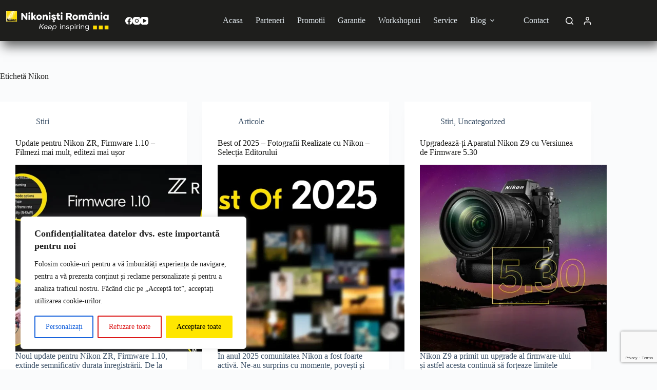

--- FILE ---
content_type: text/html; charset=UTF-8
request_url: https://www.nikonisti.ro/tag/nikon/
body_size: 31847
content:

<!doctype html>
<html lang="ro-RO">
<head>
	
	<meta charset="UTF-8">
	<meta name="viewport" content="width=device-width, initial-scale=1, maximum-scale=5, viewport-fit=cover">
	<link rel="profile" href="https://gmpg.org/xfn/11">

	<meta name='robots' content='index, follow, max-image-preview:large, max-snippet:-1, max-video-preview:-1' />
	<style>img:is([sizes="auto" i], [sizes^="auto," i]) { contain-intrinsic-size: 3000px 1500px }</style>
	
<!-- Google Tag Manager for WordPress by gtm4wp.com -->
<script data-cfasync="false" data-pagespeed-no-defer>
	var gtm4wp_datalayer_name = "dataLayer";
	var dataLayer = dataLayer || [];
</script>
<!-- End Google Tag Manager for WordPress by gtm4wp.com -->
	<!-- This site is optimized with the Yoast SEO plugin v26.3 - https://yoast.com/wordpress/plugins/seo/ -->
	<title>Nikon Archives - Nikonisti</title>
	<link rel="canonical" href="https://www.nikonisti.ro/tag/nikon/" />
	<link rel="next" href="https://www.nikonisti.ro/tag/nikon/page/2/" />
	<meta property="og:locale" content="ro_RO" />
	<meta property="og:type" content="article" />
	<meta property="og:title" content="Nikon Archives - Nikonisti" />
	<meta property="og:url" content="https://www.nikonisti.ro/tag/nikon/" />
	<meta property="og:site_name" content="Nikonisti" />
	<meta name="twitter:card" content="summary_large_image" />
	<script type="application/ld+json" class="yoast-schema-graph">{"@context":"https://schema.org","@graph":[{"@type":"CollectionPage","@id":"https://www.nikonisti.ro/tag/nikon/","url":"https://www.nikonisti.ro/tag/nikon/","name":"Nikon Archives - Nikonisti","isPartOf":{"@id":"https://www.nikonisti.ro/#website"},"primaryImageOfPage":{"@id":"https://www.nikonisti.ro/tag/nikon/#primaryimage"},"image":{"@id":"https://www.nikonisti.ro/tag/nikon/#primaryimage"},"thumbnailUrl":"https://www.nikonisti.ro/wp-content/uploads/2026/01/Header.webp","breadcrumb":{"@id":"https://www.nikonisti.ro/tag/nikon/#breadcrumb"},"inLanguage":"ro-RO"},{"@type":"ImageObject","inLanguage":"ro-RO","@id":"https://www.nikonisti.ro/tag/nikon/#primaryimage","url":"https://www.nikonisti.ro/wp-content/uploads/2026/01/Header.webp","contentUrl":"https://www.nikonisti.ro/wp-content/uploads/2026/01/Header.webp","width":1000,"height":625},{"@type":"BreadcrumbList","@id":"https://www.nikonisti.ro/tag/nikon/#breadcrumb","itemListElement":[{"@type":"ListItem","position":1,"name":"Home","item":"https://www.nikonisti.ro/"},{"@type":"ListItem","position":2,"name":"Nikon"}]},{"@type":"WebSite","@id":"https://www.nikonisti.ro/#website","url":"https://www.nikonisti.ro/","name":"Nikonisti","description":"Utilizatori si pasionati de Nikon din Romania","publisher":{"@id":"https://www.nikonisti.ro/#organization"},"potentialAction":[{"@type":"SearchAction","target":{"@type":"EntryPoint","urlTemplate":"https://www.nikonisti.ro/?s={search_term_string}"},"query-input":{"@type":"PropertyValueSpecification","valueRequired":true,"valueName":"search_term_string"}}],"inLanguage":"ro-RO"},{"@type":"Organization","@id":"https://www.nikonisti.ro/#organization","name":"Nikonisti","url":"https://www.nikonisti.ro/","logo":{"@type":"ImageObject","inLanguage":"ro-RO","@id":"https://www.nikonisti.ro/#/schema/logo/image/","url":"https://www.nikonisti.ro/wp-content/uploads/2025/10/cropped-favicon.webp","contentUrl":"https://www.nikonisti.ro/wp-content/uploads/2025/10/cropped-favicon.webp","width":512,"height":512,"caption":"Nikonisti"},"image":{"@id":"https://www.nikonisti.ro/#/schema/logo/image/"},"sameAs":["https://www.facebook.com/Nikonisti/"]}]}</script>
	<!-- / Yoast SEO plugin. -->


<link rel="alternate" type="application/rss+xml" title="Nikonisti &raquo; Flux" href="https://www.nikonisti.ro/feed/" />
<link rel="alternate" type="application/rss+xml" title="Nikonisti &raquo; Flux comentarii" href="https://www.nikonisti.ro/comments/feed/" />
<link rel="alternate" type="application/rss+xml" title="Nikonisti &raquo; Flux etichetă Nikon" href="https://www.nikonisti.ro/tag/nikon/feed/" />
<link rel='stylesheet' id='blocksy-dynamic-global-css' href='https://www.nikonisti.ro/wp-content/uploads/blocksy/css/global.css?ver=09211' media='all' />
<link rel='stylesheet' id='wp-block-library-css' href='https://www.nikonisti.ro/wp-includes/css/dist/block-library/style.min.css?ver=6.8.3' media='all' />
<style id='global-styles-inline-css'>
:root{--wp--preset--aspect-ratio--square: 1;--wp--preset--aspect-ratio--4-3: 4/3;--wp--preset--aspect-ratio--3-4: 3/4;--wp--preset--aspect-ratio--3-2: 3/2;--wp--preset--aspect-ratio--2-3: 2/3;--wp--preset--aspect-ratio--16-9: 16/9;--wp--preset--aspect-ratio--9-16: 9/16;--wp--preset--color--black: #000000;--wp--preset--color--cyan-bluish-gray: #abb8c3;--wp--preset--color--white: #ffffff;--wp--preset--color--pale-pink: #f78da7;--wp--preset--color--vivid-red: #cf2e2e;--wp--preset--color--luminous-vivid-orange: #ff6900;--wp--preset--color--luminous-vivid-amber: #fcb900;--wp--preset--color--light-green-cyan: #7bdcb5;--wp--preset--color--vivid-green-cyan: #00d084;--wp--preset--color--pale-cyan-blue: #8ed1fc;--wp--preset--color--vivid-cyan-blue: #0693e3;--wp--preset--color--vivid-purple: #9b51e0;--wp--preset--color--palette-color-1: var(--theme-palette-color-1, #362f0c);--wp--preset--color--palette-color-2: var(--theme-palette-color-2, #ffe600);--wp--preset--color--palette-color-3: var(--theme-palette-color-3, #3A4F66);--wp--preset--color--palette-color-4: var(--theme-palette-color-4, #1e1e1c);--wp--preset--color--palette-color-5: var(--theme-palette-color-5, #e1e8ed);--wp--preset--color--palette-color-6: var(--theme-palette-color-6, #f2f5f7);--wp--preset--color--palette-color-7: var(--theme-palette-color-7, #FAFBFC);--wp--preset--color--palette-color-8: var(--theme-palette-color-8, #ffffff);--wp--preset--gradient--vivid-cyan-blue-to-vivid-purple: linear-gradient(135deg,rgba(6,147,227,1) 0%,rgb(155,81,224) 100%);--wp--preset--gradient--light-green-cyan-to-vivid-green-cyan: linear-gradient(135deg,rgb(122,220,180) 0%,rgb(0,208,130) 100%);--wp--preset--gradient--luminous-vivid-amber-to-luminous-vivid-orange: linear-gradient(135deg,rgba(252,185,0,1) 0%,rgba(255,105,0,1) 100%);--wp--preset--gradient--luminous-vivid-orange-to-vivid-red: linear-gradient(135deg,rgba(255,105,0,1) 0%,rgb(207,46,46) 100%);--wp--preset--gradient--very-light-gray-to-cyan-bluish-gray: linear-gradient(135deg,rgb(238,238,238) 0%,rgb(169,184,195) 100%);--wp--preset--gradient--cool-to-warm-spectrum: linear-gradient(135deg,rgb(74,234,220) 0%,rgb(151,120,209) 20%,rgb(207,42,186) 40%,rgb(238,44,130) 60%,rgb(251,105,98) 80%,rgb(254,248,76) 100%);--wp--preset--gradient--blush-light-purple: linear-gradient(135deg,rgb(255,206,236) 0%,rgb(152,150,240) 100%);--wp--preset--gradient--blush-bordeaux: linear-gradient(135deg,rgb(254,205,165) 0%,rgb(254,45,45) 50%,rgb(107,0,62) 100%);--wp--preset--gradient--luminous-dusk: linear-gradient(135deg,rgb(255,203,112) 0%,rgb(199,81,192) 50%,rgb(65,88,208) 100%);--wp--preset--gradient--pale-ocean: linear-gradient(135deg,rgb(255,245,203) 0%,rgb(182,227,212) 50%,rgb(51,167,181) 100%);--wp--preset--gradient--electric-grass: linear-gradient(135deg,rgb(202,248,128) 0%,rgb(113,206,126) 100%);--wp--preset--gradient--midnight: linear-gradient(135deg,rgb(2,3,129) 0%,rgb(40,116,252) 100%);--wp--preset--gradient--juicy-peach: linear-gradient(to right, #ffecd2 0%, #fcb69f 100%);--wp--preset--gradient--young-passion: linear-gradient(to right, #ff8177 0%, #ff867a 0%, #ff8c7f 21%, #f99185 52%, #cf556c 78%, #b12a5b 100%);--wp--preset--gradient--true-sunset: linear-gradient(to right, #fa709a 0%, #fee140 100%);--wp--preset--gradient--morpheus-den: linear-gradient(to top, #30cfd0 0%, #330867 100%);--wp--preset--gradient--plum-plate: linear-gradient(135deg, #667eea 0%, #764ba2 100%);--wp--preset--gradient--aqua-splash: linear-gradient(15deg, #13547a 0%, #80d0c7 100%);--wp--preset--gradient--love-kiss: linear-gradient(to top, #ff0844 0%, #ffb199 100%);--wp--preset--gradient--new-retrowave: linear-gradient(to top, #3b41c5 0%, #a981bb 49%, #ffc8a9 100%);--wp--preset--gradient--plum-bath: linear-gradient(to top, #cc208e 0%, #6713d2 100%);--wp--preset--gradient--high-flight: linear-gradient(to right, #0acffe 0%, #495aff 100%);--wp--preset--gradient--teen-party: linear-gradient(-225deg, #FF057C 0%, #8D0B93 50%, #321575 100%);--wp--preset--gradient--fabled-sunset: linear-gradient(-225deg, #231557 0%, #44107A 29%, #FF1361 67%, #FFF800 100%);--wp--preset--gradient--arielle-smile: radial-gradient(circle 248px at center, #16d9e3 0%, #30c7ec 47%, #46aef7 100%);--wp--preset--gradient--itmeo-branding: linear-gradient(180deg, #2af598 0%, #009efd 100%);--wp--preset--gradient--deep-blue: linear-gradient(to right, #6a11cb 0%, #2575fc 100%);--wp--preset--gradient--strong-bliss: linear-gradient(to right, #f78ca0 0%, #f9748f 19%, #fd868c 60%, #fe9a8b 100%);--wp--preset--gradient--sweet-period: linear-gradient(to top, #3f51b1 0%, #5a55ae 13%, #7b5fac 25%, #8f6aae 38%, #a86aa4 50%, #cc6b8e 62%, #f18271 75%, #f3a469 87%, #f7c978 100%);--wp--preset--gradient--purple-division: linear-gradient(to top, #7028e4 0%, #e5b2ca 100%);--wp--preset--gradient--cold-evening: linear-gradient(to top, #0c3483 0%, #a2b6df 100%, #6b8cce 100%, #a2b6df 100%);--wp--preset--gradient--mountain-rock: linear-gradient(to right, #868f96 0%, #596164 100%);--wp--preset--gradient--desert-hump: linear-gradient(to top, #c79081 0%, #dfa579 100%);--wp--preset--gradient--ethernal-constance: linear-gradient(to top, #09203f 0%, #537895 100%);--wp--preset--gradient--happy-memories: linear-gradient(-60deg, #ff5858 0%, #f09819 100%);--wp--preset--gradient--grown-early: linear-gradient(to top, #0ba360 0%, #3cba92 100%);--wp--preset--gradient--morning-salad: linear-gradient(-225deg, #B7F8DB 0%, #50A7C2 100%);--wp--preset--gradient--night-call: linear-gradient(-225deg, #AC32E4 0%, #7918F2 48%, #4801FF 100%);--wp--preset--gradient--mind-crawl: linear-gradient(-225deg, #473B7B 0%, #3584A7 51%, #30D2BE 100%);--wp--preset--gradient--angel-care: linear-gradient(-225deg, #FFE29F 0%, #FFA99F 48%, #FF719A 100%);--wp--preset--gradient--juicy-cake: linear-gradient(to top, #e14fad 0%, #f9d423 100%);--wp--preset--gradient--rich-metal: linear-gradient(to right, #d7d2cc 0%, #304352 100%);--wp--preset--gradient--mole-hall: linear-gradient(-20deg, #616161 0%, #9bc5c3 100%);--wp--preset--gradient--cloudy-knoxville: linear-gradient(120deg, #fdfbfb 0%, #ebedee 100%);--wp--preset--gradient--soft-grass: linear-gradient(to top, #c1dfc4 0%, #deecdd 100%);--wp--preset--gradient--saint-petersburg: linear-gradient(135deg, #f5f7fa 0%, #c3cfe2 100%);--wp--preset--gradient--everlasting-sky: linear-gradient(135deg, #fdfcfb 0%, #e2d1c3 100%);--wp--preset--gradient--kind-steel: linear-gradient(-20deg, #e9defa 0%, #fbfcdb 100%);--wp--preset--gradient--over-sun: linear-gradient(60deg, #abecd6 0%, #fbed96 100%);--wp--preset--gradient--premium-white: linear-gradient(to top, #d5d4d0 0%, #d5d4d0 1%, #eeeeec 31%, #efeeec 75%, #e9e9e7 100%);--wp--preset--gradient--clean-mirror: linear-gradient(45deg, #93a5cf 0%, #e4efe9 100%);--wp--preset--gradient--wild-apple: linear-gradient(to top, #d299c2 0%, #fef9d7 100%);--wp--preset--gradient--snow-again: linear-gradient(to top, #e6e9f0 0%, #eef1f5 100%);--wp--preset--gradient--confident-cloud: linear-gradient(to top, #dad4ec 0%, #dad4ec 1%, #f3e7e9 100%);--wp--preset--gradient--glass-water: linear-gradient(to top, #dfe9f3 0%, white 100%);--wp--preset--gradient--perfect-white: linear-gradient(-225deg, #E3FDF5 0%, #FFE6FA 100%);--wp--preset--font-size--small: 13px;--wp--preset--font-size--medium: 20px;--wp--preset--font-size--large: clamp(22px, 1.375rem + ((1vw - 3.2px) * 0.625), 30px);--wp--preset--font-size--x-large: clamp(30px, 1.875rem + ((1vw - 3.2px) * 1.563), 50px);--wp--preset--font-size--xx-large: clamp(45px, 2.813rem + ((1vw - 3.2px) * 2.734), 80px);--wp--preset--font-family--montserrat: Montserrat;--wp--preset--font-family--roboto: Roboto;--wp--preset--spacing--20: 0.44rem;--wp--preset--spacing--30: 0.67rem;--wp--preset--spacing--40: 1rem;--wp--preset--spacing--50: 1.5rem;--wp--preset--spacing--60: 2.25rem;--wp--preset--spacing--70: 3.38rem;--wp--preset--spacing--80: 5.06rem;--wp--preset--shadow--natural: 6px 6px 9px rgba(0, 0, 0, 0.2);--wp--preset--shadow--deep: 12px 12px 50px rgba(0, 0, 0, 0.4);--wp--preset--shadow--sharp: 6px 6px 0px rgba(0, 0, 0, 0.2);--wp--preset--shadow--outlined: 6px 6px 0px -3px rgba(255, 255, 255, 1), 6px 6px rgba(0, 0, 0, 1);--wp--preset--shadow--crisp: 6px 6px 0px rgba(0, 0, 0, 1);}:root { --wp--style--global--content-size: var(--theme-block-max-width);--wp--style--global--wide-size: var(--theme-block-wide-max-width); }:where(body) { margin: 0; }.wp-site-blocks > .alignleft { float: left; margin-right: 2em; }.wp-site-blocks > .alignright { float: right; margin-left: 2em; }.wp-site-blocks > .aligncenter { justify-content: center; margin-left: auto; margin-right: auto; }:where(.wp-site-blocks) > * { margin-block-start: var(--theme-content-spacing); margin-block-end: 0; }:where(.wp-site-blocks) > :first-child { margin-block-start: 0; }:where(.wp-site-blocks) > :last-child { margin-block-end: 0; }:root { --wp--style--block-gap: var(--theme-content-spacing); }:root :where(.is-layout-flow) > :first-child{margin-block-start: 0;}:root :where(.is-layout-flow) > :last-child{margin-block-end: 0;}:root :where(.is-layout-flow) > *{margin-block-start: var(--theme-content-spacing);margin-block-end: 0;}:root :where(.is-layout-constrained) > :first-child{margin-block-start: 0;}:root :where(.is-layout-constrained) > :last-child{margin-block-end: 0;}:root :where(.is-layout-constrained) > *{margin-block-start: var(--theme-content-spacing);margin-block-end: 0;}:root :where(.is-layout-flex){gap: var(--theme-content-spacing);}:root :where(.is-layout-grid){gap: var(--theme-content-spacing);}.is-layout-flow > .alignleft{float: left;margin-inline-start: 0;margin-inline-end: 2em;}.is-layout-flow > .alignright{float: right;margin-inline-start: 2em;margin-inline-end: 0;}.is-layout-flow > .aligncenter{margin-left: auto !important;margin-right: auto !important;}.is-layout-constrained > .alignleft{float: left;margin-inline-start: 0;margin-inline-end: 2em;}.is-layout-constrained > .alignright{float: right;margin-inline-start: 2em;margin-inline-end: 0;}.is-layout-constrained > .aligncenter{margin-left: auto !important;margin-right: auto !important;}.is-layout-constrained > :where(:not(.alignleft):not(.alignright):not(.alignfull)){max-width: var(--wp--style--global--content-size);margin-left: auto !important;margin-right: auto !important;}.is-layout-constrained > .alignwide{max-width: var(--wp--style--global--wide-size);}body .is-layout-flex{display: flex;}.is-layout-flex{flex-wrap: wrap;align-items: center;}.is-layout-flex > :is(*, div){margin: 0;}body .is-layout-grid{display: grid;}.is-layout-grid > :is(*, div){margin: 0;}body{padding-top: 0px;padding-right: 0px;padding-bottom: 0px;padding-left: 0px;}.has-black-color{color: var(--wp--preset--color--black) !important;}.has-cyan-bluish-gray-color{color: var(--wp--preset--color--cyan-bluish-gray) !important;}.has-white-color{color: var(--wp--preset--color--white) !important;}.has-pale-pink-color{color: var(--wp--preset--color--pale-pink) !important;}.has-vivid-red-color{color: var(--wp--preset--color--vivid-red) !important;}.has-luminous-vivid-orange-color{color: var(--wp--preset--color--luminous-vivid-orange) !important;}.has-luminous-vivid-amber-color{color: var(--wp--preset--color--luminous-vivid-amber) !important;}.has-light-green-cyan-color{color: var(--wp--preset--color--light-green-cyan) !important;}.has-vivid-green-cyan-color{color: var(--wp--preset--color--vivid-green-cyan) !important;}.has-pale-cyan-blue-color{color: var(--wp--preset--color--pale-cyan-blue) !important;}.has-vivid-cyan-blue-color{color: var(--wp--preset--color--vivid-cyan-blue) !important;}.has-vivid-purple-color{color: var(--wp--preset--color--vivid-purple) !important;}.has-palette-color-1-color{color: var(--wp--preset--color--palette-color-1) !important;}.has-palette-color-2-color{color: var(--wp--preset--color--palette-color-2) !important;}.has-palette-color-3-color{color: var(--wp--preset--color--palette-color-3) !important;}.has-palette-color-4-color{color: var(--wp--preset--color--palette-color-4) !important;}.has-palette-color-5-color{color: var(--wp--preset--color--palette-color-5) !important;}.has-palette-color-6-color{color: var(--wp--preset--color--palette-color-6) !important;}.has-palette-color-7-color{color: var(--wp--preset--color--palette-color-7) !important;}.has-palette-color-8-color{color: var(--wp--preset--color--palette-color-8) !important;}.has-black-background-color{background-color: var(--wp--preset--color--black) !important;}.has-cyan-bluish-gray-background-color{background-color: var(--wp--preset--color--cyan-bluish-gray) !important;}.has-white-background-color{background-color: var(--wp--preset--color--white) !important;}.has-pale-pink-background-color{background-color: var(--wp--preset--color--pale-pink) !important;}.has-vivid-red-background-color{background-color: var(--wp--preset--color--vivid-red) !important;}.has-luminous-vivid-orange-background-color{background-color: var(--wp--preset--color--luminous-vivid-orange) !important;}.has-luminous-vivid-amber-background-color{background-color: var(--wp--preset--color--luminous-vivid-amber) !important;}.has-light-green-cyan-background-color{background-color: var(--wp--preset--color--light-green-cyan) !important;}.has-vivid-green-cyan-background-color{background-color: var(--wp--preset--color--vivid-green-cyan) !important;}.has-pale-cyan-blue-background-color{background-color: var(--wp--preset--color--pale-cyan-blue) !important;}.has-vivid-cyan-blue-background-color{background-color: var(--wp--preset--color--vivid-cyan-blue) !important;}.has-vivid-purple-background-color{background-color: var(--wp--preset--color--vivid-purple) !important;}.has-palette-color-1-background-color{background-color: var(--wp--preset--color--palette-color-1) !important;}.has-palette-color-2-background-color{background-color: var(--wp--preset--color--palette-color-2) !important;}.has-palette-color-3-background-color{background-color: var(--wp--preset--color--palette-color-3) !important;}.has-palette-color-4-background-color{background-color: var(--wp--preset--color--palette-color-4) !important;}.has-palette-color-5-background-color{background-color: var(--wp--preset--color--palette-color-5) !important;}.has-palette-color-6-background-color{background-color: var(--wp--preset--color--palette-color-6) !important;}.has-palette-color-7-background-color{background-color: var(--wp--preset--color--palette-color-7) !important;}.has-palette-color-8-background-color{background-color: var(--wp--preset--color--palette-color-8) !important;}.has-black-border-color{border-color: var(--wp--preset--color--black) !important;}.has-cyan-bluish-gray-border-color{border-color: var(--wp--preset--color--cyan-bluish-gray) !important;}.has-white-border-color{border-color: var(--wp--preset--color--white) !important;}.has-pale-pink-border-color{border-color: var(--wp--preset--color--pale-pink) !important;}.has-vivid-red-border-color{border-color: var(--wp--preset--color--vivid-red) !important;}.has-luminous-vivid-orange-border-color{border-color: var(--wp--preset--color--luminous-vivid-orange) !important;}.has-luminous-vivid-amber-border-color{border-color: var(--wp--preset--color--luminous-vivid-amber) !important;}.has-light-green-cyan-border-color{border-color: var(--wp--preset--color--light-green-cyan) !important;}.has-vivid-green-cyan-border-color{border-color: var(--wp--preset--color--vivid-green-cyan) !important;}.has-pale-cyan-blue-border-color{border-color: var(--wp--preset--color--pale-cyan-blue) !important;}.has-vivid-cyan-blue-border-color{border-color: var(--wp--preset--color--vivid-cyan-blue) !important;}.has-vivid-purple-border-color{border-color: var(--wp--preset--color--vivid-purple) !important;}.has-palette-color-1-border-color{border-color: var(--wp--preset--color--palette-color-1) !important;}.has-palette-color-2-border-color{border-color: var(--wp--preset--color--palette-color-2) !important;}.has-palette-color-3-border-color{border-color: var(--wp--preset--color--palette-color-3) !important;}.has-palette-color-4-border-color{border-color: var(--wp--preset--color--palette-color-4) !important;}.has-palette-color-5-border-color{border-color: var(--wp--preset--color--palette-color-5) !important;}.has-palette-color-6-border-color{border-color: var(--wp--preset--color--palette-color-6) !important;}.has-palette-color-7-border-color{border-color: var(--wp--preset--color--palette-color-7) !important;}.has-palette-color-8-border-color{border-color: var(--wp--preset--color--palette-color-8) !important;}.has-vivid-cyan-blue-to-vivid-purple-gradient-background{background: var(--wp--preset--gradient--vivid-cyan-blue-to-vivid-purple) !important;}.has-light-green-cyan-to-vivid-green-cyan-gradient-background{background: var(--wp--preset--gradient--light-green-cyan-to-vivid-green-cyan) !important;}.has-luminous-vivid-amber-to-luminous-vivid-orange-gradient-background{background: var(--wp--preset--gradient--luminous-vivid-amber-to-luminous-vivid-orange) !important;}.has-luminous-vivid-orange-to-vivid-red-gradient-background{background: var(--wp--preset--gradient--luminous-vivid-orange-to-vivid-red) !important;}.has-very-light-gray-to-cyan-bluish-gray-gradient-background{background: var(--wp--preset--gradient--very-light-gray-to-cyan-bluish-gray) !important;}.has-cool-to-warm-spectrum-gradient-background{background: var(--wp--preset--gradient--cool-to-warm-spectrum) !important;}.has-blush-light-purple-gradient-background{background: var(--wp--preset--gradient--blush-light-purple) !important;}.has-blush-bordeaux-gradient-background{background: var(--wp--preset--gradient--blush-bordeaux) !important;}.has-luminous-dusk-gradient-background{background: var(--wp--preset--gradient--luminous-dusk) !important;}.has-pale-ocean-gradient-background{background: var(--wp--preset--gradient--pale-ocean) !important;}.has-electric-grass-gradient-background{background: var(--wp--preset--gradient--electric-grass) !important;}.has-midnight-gradient-background{background: var(--wp--preset--gradient--midnight) !important;}.has-juicy-peach-gradient-background{background: var(--wp--preset--gradient--juicy-peach) !important;}.has-young-passion-gradient-background{background: var(--wp--preset--gradient--young-passion) !important;}.has-true-sunset-gradient-background{background: var(--wp--preset--gradient--true-sunset) !important;}.has-morpheus-den-gradient-background{background: var(--wp--preset--gradient--morpheus-den) !important;}.has-plum-plate-gradient-background{background: var(--wp--preset--gradient--plum-plate) !important;}.has-aqua-splash-gradient-background{background: var(--wp--preset--gradient--aqua-splash) !important;}.has-love-kiss-gradient-background{background: var(--wp--preset--gradient--love-kiss) !important;}.has-new-retrowave-gradient-background{background: var(--wp--preset--gradient--new-retrowave) !important;}.has-plum-bath-gradient-background{background: var(--wp--preset--gradient--plum-bath) !important;}.has-high-flight-gradient-background{background: var(--wp--preset--gradient--high-flight) !important;}.has-teen-party-gradient-background{background: var(--wp--preset--gradient--teen-party) !important;}.has-fabled-sunset-gradient-background{background: var(--wp--preset--gradient--fabled-sunset) !important;}.has-arielle-smile-gradient-background{background: var(--wp--preset--gradient--arielle-smile) !important;}.has-itmeo-branding-gradient-background{background: var(--wp--preset--gradient--itmeo-branding) !important;}.has-deep-blue-gradient-background{background: var(--wp--preset--gradient--deep-blue) !important;}.has-strong-bliss-gradient-background{background: var(--wp--preset--gradient--strong-bliss) !important;}.has-sweet-period-gradient-background{background: var(--wp--preset--gradient--sweet-period) !important;}.has-purple-division-gradient-background{background: var(--wp--preset--gradient--purple-division) !important;}.has-cold-evening-gradient-background{background: var(--wp--preset--gradient--cold-evening) !important;}.has-mountain-rock-gradient-background{background: var(--wp--preset--gradient--mountain-rock) !important;}.has-desert-hump-gradient-background{background: var(--wp--preset--gradient--desert-hump) !important;}.has-ethernal-constance-gradient-background{background: var(--wp--preset--gradient--ethernal-constance) !important;}.has-happy-memories-gradient-background{background: var(--wp--preset--gradient--happy-memories) !important;}.has-grown-early-gradient-background{background: var(--wp--preset--gradient--grown-early) !important;}.has-morning-salad-gradient-background{background: var(--wp--preset--gradient--morning-salad) !important;}.has-night-call-gradient-background{background: var(--wp--preset--gradient--night-call) !important;}.has-mind-crawl-gradient-background{background: var(--wp--preset--gradient--mind-crawl) !important;}.has-angel-care-gradient-background{background: var(--wp--preset--gradient--angel-care) !important;}.has-juicy-cake-gradient-background{background: var(--wp--preset--gradient--juicy-cake) !important;}.has-rich-metal-gradient-background{background: var(--wp--preset--gradient--rich-metal) !important;}.has-mole-hall-gradient-background{background: var(--wp--preset--gradient--mole-hall) !important;}.has-cloudy-knoxville-gradient-background{background: var(--wp--preset--gradient--cloudy-knoxville) !important;}.has-soft-grass-gradient-background{background: var(--wp--preset--gradient--soft-grass) !important;}.has-saint-petersburg-gradient-background{background: var(--wp--preset--gradient--saint-petersburg) !important;}.has-everlasting-sky-gradient-background{background: var(--wp--preset--gradient--everlasting-sky) !important;}.has-kind-steel-gradient-background{background: var(--wp--preset--gradient--kind-steel) !important;}.has-over-sun-gradient-background{background: var(--wp--preset--gradient--over-sun) !important;}.has-premium-white-gradient-background{background: var(--wp--preset--gradient--premium-white) !important;}.has-clean-mirror-gradient-background{background: var(--wp--preset--gradient--clean-mirror) !important;}.has-wild-apple-gradient-background{background: var(--wp--preset--gradient--wild-apple) !important;}.has-snow-again-gradient-background{background: var(--wp--preset--gradient--snow-again) !important;}.has-confident-cloud-gradient-background{background: var(--wp--preset--gradient--confident-cloud) !important;}.has-glass-water-gradient-background{background: var(--wp--preset--gradient--glass-water) !important;}.has-perfect-white-gradient-background{background: var(--wp--preset--gradient--perfect-white) !important;}.has-small-font-size{font-size: var(--wp--preset--font-size--small) !important;}.has-medium-font-size{font-size: var(--wp--preset--font-size--medium) !important;}.has-large-font-size{font-size: var(--wp--preset--font-size--large) !important;}.has-x-large-font-size{font-size: var(--wp--preset--font-size--x-large) !important;}.has-xx-large-font-size{font-size: var(--wp--preset--font-size--xx-large) !important;}.has-montserrat-font-family{font-family: var(--wp--preset--font-family--montserrat) !important;}.has-roboto-font-family{font-family: var(--wp--preset--font-family--roboto) !important;}
:root :where(.wp-block-pullquote){font-size: clamp(0.984em, 0.984rem + ((1vw - 0.2em) * 0.645), 1.5em);line-height: 1.6;}
</style>
<style id='woocommerce-inline-inline-css'>
.woocommerce form .form-row .required { visibility: visible; }
</style>
<link rel='stylesheet' id='trp-language-switcher-style-css' href='https://www.nikonisti.ro/wp-content/plugins/translatepress-multilingual/assets/css/trp-language-switcher.css?ver=3.0.1' media='all' />
<link rel='stylesheet' id='brands-styles-css' href='https://www.nikonisti.ro/wp-content/plugins/woocommerce/assets/css/brands.css?ver=10.3.3' media='all' />
<link rel='stylesheet' id='ct-main-styles-css' href='https://www.nikonisti.ro/wp-content/themes/blocksy/static/bundle/main.min.css?ver=2.1.17' media='all' />
<link rel='stylesheet' id='ct-woocommerce-styles-css' href='https://www.nikonisti.ro/wp-content/themes/blocksy/static/bundle/woocommerce.min.css?ver=2.1.17' media='all' />
<link rel='stylesheet' id='ct-page-title-styles-css' href='https://www.nikonisti.ro/wp-content/themes/blocksy/static/bundle/page-title.min.css?ver=2.1.17' media='all' />
<link rel='stylesheet' id='ct-elementor-styles-css' href='https://www.nikonisti.ro/wp-content/themes/blocksy/static/bundle/elementor-frontend.min.css?ver=2.1.17' media='all' />
<link rel='stylesheet' id='ct-elementor-woocommerce-styles-css' href='https://www.nikonisti.ro/wp-content/themes/blocksy/static/bundle/elementor-woocommerce-frontend.min.css?ver=2.1.17' media='all' />
<link rel='stylesheet' id='e-animation-fadeIn-css' href='https://www.nikonisti.ro/wp-content/plugins/elementor/assets/lib/animations/styles/fadeIn.min.css?ver=3.32.5' media='all' />
<link rel='stylesheet' id='elementor-frontend-css' href='https://www.nikonisti.ro/wp-content/plugins/elementor/assets/css/frontend.min.css?ver=3.32.5' media='all' />
<style id='elementor-frontend-inline-css'>
.elementor-kit-13{--e-global-color-primary:#6EC1E4;--e-global-color-secondary:#54595F;--e-global-color-text:#7A7A7A;--e-global-color-accent:#61CE70;--e-global-typography-primary-font-family:"Roboto";--e-global-typography-primary-font-weight:600;--e-global-typography-secondary-font-family:"Roboto Slab";--e-global-typography-secondary-font-weight:400;--e-global-typography-text-font-family:"Roboto";--e-global-typography-text-font-weight:400;--e-global-typography-accent-font-family:"Roboto";--e-global-typography-accent-font-weight:500;}.elementor-kit-13 e-page-transition{background-color:#FFBC7D;}.elementor-section.elementor-section-boxed > .elementor-container{max-width:1140px;}.e-con{--container-max-width:1140px;}.elementor-widget:not(:last-child){margin-block-end:20px;}.elementor-element{--widgets-spacing:20px 20px;--widgets-spacing-row:20px;--widgets-spacing-column:20px;}{}h1.entry-title{display:var(--page-title-display);}@media(max-width:1024px){.elementor-section.elementor-section-boxed > .elementor-container{max-width:1024px;}.e-con{--container-max-width:1024px;}}@media(max-width:767px){.elementor-section.elementor-section-boxed > .elementor-container{max-width:767px;}.e-con{--container-max-width:767px;}}
.elementor-52 .elementor-element.elementor-element-28139b8{--display:flex;--flex-direction:row;--container-widget-width:initial;--container-widget-height:100%;--container-widget-flex-grow:1;--container-widget-align-self:stretch;--flex-wrap-mobile:wrap;--gap:0px 0px;--row-gap:0px;--column-gap:0px;border-style:solid;--border-style:solid;border-width:2px 0px 0px 0px;--border-top-width:2px;--border-right-width:0px;--border-bottom-width:0px;--border-left-width:0px;border-color:var( --e-global-color-blocksy_palette_2 );--border-color:var( --e-global-color-blocksy_palette_2 );--padding-top:30px;--padding-bottom:30px;--padding-left:0px;--padding-right:0px;}.elementor-52 .elementor-element.elementor-element-28139b8:not(.elementor-motion-effects-element-type-background), .elementor-52 .elementor-element.elementor-element-28139b8 > .elementor-motion-effects-container > .elementor-motion-effects-layer{background-color:var( --e-global-color-blocksy_palette_4 );}.elementor-52 .elementor-element.elementor-element-9739336{--display:flex;--flex-direction:column;--container-widget-width:calc( ( 1 - var( --container-widget-flex-grow ) ) * 100% );--container-widget-height:initial;--container-widget-flex-grow:0;--container-widget-align-self:initial;--flex-wrap-mobile:wrap;--align-items:flex-start;}.elementor-52 .elementor-element.elementor-element-d2cb14c > .elementor-widget-container{padding:0px 0px 0px 0px;}.elementor-52 .elementor-element.elementor-element-d2cb14c{text-align:left;}.elementor-52 .elementor-element.elementor-element-64c75bb{--display:flex;--flex-direction:column;--container-widget-width:100%;--container-widget-height:initial;--container-widget-flex-grow:0;--container-widget-align-self:initial;--flex-wrap-mobile:wrap;}.elementor-52 .elementor-element.elementor-element-56485aa{color:var( --e-global-color-blocksy_palette_8 );}.elementor-52 .elementor-element.elementor-element-8886a2d .elementor-icon-list-icon i{color:var( --e-global-color-blocksy_palette_2 );transition:color 0.3s;}.elementor-52 .elementor-element.elementor-element-8886a2d .elementor-icon-list-icon svg{fill:var( --e-global-color-blocksy_palette_2 );transition:fill 0.3s;}.elementor-52 .elementor-element.elementor-element-8886a2d{--e-icon-list-icon-size:14px;--icon-vertical-offset:0px;}.elementor-52 .elementor-element.elementor-element-8886a2d .elementor-icon-list-text{color:var( --e-global-color-blocksy_palette_8 );transition:color 0.3s;}.elementor-52 .elementor-element.elementor-element-b0ad348{--display:flex;--flex-direction:column;--container-widget-width:100%;--container-widget-height:initial;--container-widget-flex-grow:0;--container-widget-align-self:initial;--flex-wrap-mobile:wrap;}.elementor-52 .elementor-element.elementor-element-173498d{color:var( --e-global-color-blocksy_palette_8 );}.elementor-52 .elementor-element.elementor-element-e96020d .elementor-icon-list-icon i{transition:color 0.3s;}.elementor-52 .elementor-element.elementor-element-e96020d .elementor-icon-list-icon svg{transition:fill 0.3s;}.elementor-52 .elementor-element.elementor-element-e96020d{--e-icon-list-icon-size:14px;--icon-vertical-offset:0px;}.elementor-52 .elementor-element.elementor-element-e96020d .elementor-icon-list-text{color:var( --e-global-color-blocksy_palette_8 );transition:color 0.3s;}.elementor-52 .elementor-element.elementor-element-a9d260f{--display:flex;--flex-direction:column;--container-widget-width:100%;--container-widget-height:initial;--container-widget-flex-grow:0;--container-widget-align-self:initial;--flex-wrap-mobile:wrap;}.elementor-52 .elementor-element.elementor-element-2a92e50{color:var( --e-global-color-blocksy_palette_8 );}.elementor-52 .elementor-element.elementor-element-5fcf750{--grid-template-columns:repeat(0, auto);--icon-size:16px;--grid-column-gap:5px;--grid-row-gap:0px;}.elementor-52 .elementor-element.elementor-element-5fcf750 .elementor-widget-container{text-align:left;}.elementor-52 .elementor-element.elementor-element-5fcf750 .elementor-social-icon{background-color:#6EC1E400;border-style:solid;border-width:1px 1px 1px 1px;border-color:var( --e-global-color-blocksy_palette_2 );}.elementor-52 .elementor-element.elementor-element-5fcf750 .elementor-icon{border-radius:0px 0px 0px 0px;}.elementor-52 .elementor-element.elementor-element-5fcf750 .elementor-social-icon:hover i{color:var( --e-global-color-blocksy_palette_2 );}.elementor-52 .elementor-element.elementor-element-5fcf750 .elementor-social-icon:hover svg{fill:var( --e-global-color-blocksy_palette_2 );}.elementor-52 .elementor-element.elementor-element-35f7dac{color:var( --e-global-color-blocksy_palette_8 );}.elementor-52 .elementor-element.elementor-element-bacc4eb .elementor-field-group{padding-right:calc( 10px/2 );padding-left:calc( 10px/2 );margin-bottom:10px;}.elementor-52 .elementor-element.elementor-element-bacc4eb .elementor-form-fields-wrapper{margin-left:calc( -10px/2 );margin-right:calc( -10px/2 );margin-bottom:-10px;}.elementor-52 .elementor-element.elementor-element-bacc4eb .elementor-field-group.recaptcha_v3-bottomleft, .elementor-52 .elementor-element.elementor-element-bacc4eb .elementor-field-group.recaptcha_v3-bottomright{margin-bottom:0;}body.rtl .elementor-52 .elementor-element.elementor-element-bacc4eb .elementor-labels-inline .elementor-field-group > label{padding-left:0px;}body:not(.rtl) .elementor-52 .elementor-element.elementor-element-bacc4eb .elementor-labels-inline .elementor-field-group > label{padding-right:0px;}body .elementor-52 .elementor-element.elementor-element-bacc4eb .elementor-labels-above .elementor-field-group > label{padding-bottom:0px;}.elementor-52 .elementor-element.elementor-element-bacc4eb .elementor-field-type-html{padding-bottom:0px;}.elementor-52 .elementor-element.elementor-element-bacc4eb .elementor-field-group .elementor-field, .elementor-52 .elementor-element.elementor-element-bacc4eb .elementor-field-subgroup label{font-size:14px;}.elementor-52 .elementor-element.elementor-element-bacc4eb .elementor-field-group .elementor-field:not(.elementor-select-wrapper){background-color:#ffffff;border-radius:0px 0px 0px 0px;}.elementor-52 .elementor-element.elementor-element-bacc4eb .elementor-field-group .elementor-select-wrapper select{background-color:#ffffff;border-radius:0px 0px 0px 0px;}.elementor-52 .elementor-element.elementor-element-bacc4eb .elementor-button{font-size:16px;border-radius:0px 0px 0px 0px;}.elementor-52 .elementor-element.elementor-element-bacc4eb .e-form__buttons__wrapper__button-next{background-color:var( --e-global-color-blocksy_palette_1 );color:var( --e-global-color-blocksy_palette_8 );}.elementor-52 .elementor-element.elementor-element-bacc4eb .elementor-button[type="submit"]{background-color:var( --e-global-color-blocksy_palette_1 );color:var( --e-global-color-blocksy_palette_8 );}.elementor-52 .elementor-element.elementor-element-bacc4eb .elementor-button[type="submit"] svg *{fill:var( --e-global-color-blocksy_palette_8 );}.elementor-52 .elementor-element.elementor-element-bacc4eb .e-form__buttons__wrapper__button-previous{background-color:var( --e-global-color-blocksy_palette_2 );color:#ffffff;}.elementor-52 .elementor-element.elementor-element-bacc4eb .e-form__buttons__wrapper__button-next:hover{background-color:var( --e-global-color-blocksy_palette_2 );color:var( --e-global-color-blocksy_palette_1 );}.elementor-52 .elementor-element.elementor-element-bacc4eb .elementor-button[type="submit"]:hover{background-color:var( --e-global-color-blocksy_palette_2 );color:var( --e-global-color-blocksy_palette_1 );}.elementor-52 .elementor-element.elementor-element-bacc4eb .elementor-button[type="submit"]:hover svg *{fill:var( --e-global-color-blocksy_palette_1 );}.elementor-52 .elementor-element.elementor-element-bacc4eb .e-form__buttons__wrapper__button-previous:hover{color:#ffffff;}.elementor-52 .elementor-element.elementor-element-bacc4eb{--e-form-steps-indicators-spacing:20px;--e-form-steps-indicator-padding:30px;--e-form-steps-indicator-inactive-secondary-color:#ffffff;--e-form-steps-indicator-active-secondary-color:#ffffff;--e-form-steps-indicator-completed-secondary-color:#ffffff;--e-form-steps-divider-width:1px;--e-form-steps-divider-gap:10px;}.elementor-52 .elementor-element.elementor-element-68fa911{--display:flex;--flex-direction:row;--container-widget-width:initial;--container-widget-height:100%;--container-widget-flex-grow:1;--container-widget-align-self:stretch;--flex-wrap-mobile:wrap;--gap:0px 0px;--row-gap:0px;--column-gap:0px;border-style:solid;--border-style:solid;border-width:1px 0px 0px 0px;--border-top-width:1px;--border-right-width:0px;--border-bottom-width:0px;--border-left-width:0px;border-color:var( --e-global-color-blocksy_palette_5 );--border-color:var( --e-global-color-blocksy_palette_5 );--padding-top:0px;--padding-bottom:0px;--padding-left:0px;--padding-right:0px;}.elementor-52 .elementor-element.elementor-element-68fa911:not(.elementor-motion-effects-element-type-background), .elementor-52 .elementor-element.elementor-element-68fa911 > .elementor-motion-effects-container > .elementor-motion-effects-layer{background-color:var( --e-global-color-blocksy_palette_4 );}.elementor-52 .elementor-element.elementor-element-365f5f7{--display:flex;--flex-direction:column;--container-widget-width:100%;--container-widget-height:initial;--container-widget-flex-grow:0;--container-widget-align-self:initial;--flex-wrap-mobile:wrap;}.elementor-52 .elementor-element.elementor-element-2fb95e4{text-align:center;font-size:14px;color:var( --e-global-color-blocksy_palette_8 );}.elementor-theme-builder-content-area{height:400px;}.elementor-location-header:before, .elementor-location-footer:before{content:"";display:table;clear:both;}@media(max-width:767px){.elementor-52 .elementor-element.elementor-element-56485aa{text-align:center;}.elementor-52 .elementor-element.elementor-element-173498d{text-align:center;}.elementor-52 .elementor-element.elementor-element-2a92e50{text-align:center;}.elementor-52 .elementor-element.elementor-element-5fcf750 .elementor-widget-container{text-align:center;}.elementor-52 .elementor-element.elementor-element-35f7dac{text-align:center;}.elementor-52 .elementor-element.elementor-element-2fb95e4{text-align:center;}}@media(min-width:768px){.elementor-52 .elementor-element.elementor-element-9739336{--width:25%;}.elementor-52 .elementor-element.elementor-element-64c75bb{--width:25%;}.elementor-52 .elementor-element.elementor-element-b0ad348{--width:25%;}.elementor-52 .elementor-element.elementor-element-a9d260f{--width:25%;}.elementor-52 .elementor-element.elementor-element-365f5f7{--width:100%;}}
</style>
<link rel='stylesheet' id='widget-image-css' href='https://www.nikonisti.ro/wp-content/plugins/elementor/assets/css/widget-image.min.css?ver=3.32.5' media='all' />
<link rel='stylesheet' id='widget-icon-list-css' href='https://www.nikonisti.ro/wp-content/plugins/elementor/assets/css/widget-icon-list.min.css?ver=3.32.5' media='all' />
<link rel='stylesheet' id='e-animation-grow-css' href='https://www.nikonisti.ro/wp-content/plugins/elementor/assets/lib/animations/styles/e-animation-grow.min.css?ver=3.32.5' media='all' />
<link rel='stylesheet' id='widget-social-icons-css' href='https://www.nikonisti.ro/wp-content/plugins/elementor/assets/css/widget-social-icons.min.css?ver=3.32.5' media='all' />
<link rel='stylesheet' id='e-apple-webkit-css' href='https://www.nikonisti.ro/wp-content/plugins/elementor/assets/css/conditionals/apple-webkit.min.css?ver=3.32.5' media='all' />
<link rel='stylesheet' id='widget-form-css' href='https://www.nikonisti.ro/wp-content/plugins/elementor-pro/assets/css/widget-form.min.css?ver=3.32.3' media='all' />
<link rel='stylesheet' id='blocksy-parent-style-css' href='https://www.nikonisti.ro/wp-content/themes/blocksy/style.css?ver=6.8.3' media='all' />
<link rel='stylesheet' id='blocksy-child-style-css' href='https://www.nikonisti.ro/wp-content/themes/blocksychild/style.css?ver=6.8.3' media='all' />
<link rel='stylesheet' id='blocksy-pro-divider-styles-css' href='https://www.nikonisti.ro/wp-content/plugins/blocksy-companion-pro/framework/premium/static/bundle/divider.min.css?ver=2.1.17' media='all' />
<link rel='stylesheet' id='blocksy-companion-header-account-styles-css' href='https://www.nikonisti.ro/wp-content/plugins/blocksy-companion-pro/static/bundle/header-account.min.css?ver=2.1.17' media='all' />
<link rel='stylesheet' id='elementor-gf-local-robotoslab-css' href='https://www.nikonisti.ro/wp-content/uploads/elementor/google-fonts/css/robotoslab.css?ver=1745851723' media='all' />
<script id="cookie-law-info-js-extra">
var _ckyConfig = {"_ipData":[],"_assetsURL":"https:\/\/www.nikonisti.ro\/wp-content\/plugins\/cookie-law-info\/lite\/frontend\/images\/","_publicURL":"https:\/\/www.nikonisti.ro","_expiry":"365","_categories":[{"name":"Necesare","slug":"necessary","isNecessary":true,"ccpaDoNotSell":true,"cookies":[],"active":true,"defaultConsent":{"gdpr":true,"ccpa":true}},{"name":"Func\u0163ionalitate","slug":"functional","isNecessary":false,"ccpaDoNotSell":true,"cookies":[],"active":true,"defaultConsent":{"gdpr":false,"ccpa":false}},{"name":"Analitice","slug":"analytics","isNecessary":false,"ccpaDoNotSell":true,"cookies":[],"active":true,"defaultConsent":{"gdpr":false,"ccpa":false}},{"name":"Performan\u0163\u0103","slug":"performance","isNecessary":false,"ccpaDoNotSell":true,"cookies":[],"active":true,"defaultConsent":{"gdpr":false,"ccpa":false}},{"name":"Publicitate","slug":"advertisement","isNecessary":false,"ccpaDoNotSell":true,"cookies":[],"active":true,"defaultConsent":{"gdpr":false,"ccpa":false}}],"_activeLaw":"gdpr","_rootDomain":"","_block":"1","_showBanner":"1","_bannerConfig":{"settings":{"type":"box","preferenceCenterType":"popup","position":"bottom-left","applicableLaw":"gdpr"},"behaviours":{"reloadBannerOnAccept":false,"loadAnalyticsByDefault":false,"animations":{"onLoad":"animate","onHide":"sticky"}},"config":{"revisitConsent":{"status":true,"tag":"revisit-consent","position":"bottom-left","meta":{"url":"#"},"styles":{"background-color":"#0056A7"},"elements":{"title":{"type":"text","tag":"revisit-consent-title","status":true,"styles":{"color":"#0056a7"}}}},"preferenceCenter":{"toggle":{"status":true,"tag":"detail-category-toggle","type":"toggle","states":{"active":{"styles":{"background-color":"#1863DC"}},"inactive":{"styles":{"background-color":"#D0D5D2"}}}}},"categoryPreview":{"status":false,"toggle":{"status":true,"tag":"detail-category-preview-toggle","type":"toggle","states":{"active":{"styles":{"background-color":"#1863DC"}},"inactive":{"styles":{"background-color":"#D0D5D2"}}}}},"videoPlaceholder":{"status":true,"styles":{"background-color":"#000000","border-color":"#000000","color":"#ffffff"}},"readMore":{"status":false,"tag":"readmore-button","type":"link","meta":{"noFollow":true,"newTab":true},"styles":{"color":"#1863DC","background-color":"transparent","border-color":"transparent"}},"showMore":{"status":true,"tag":"show-desc-button","type":"button","styles":{"color":"#1863DC"}},"showLess":{"status":true,"tag":"hide-desc-button","type":"button","styles":{"color":"#1863DC"}},"alwaysActive":{"status":true,"tag":"always-active","styles":{"color":"#008000"}},"manualLinks":{"status":true,"tag":"manual-links","type":"link","styles":{"color":"#1863DC"}},"auditTable":{"status":true},"optOption":{"status":true,"toggle":{"status":true,"tag":"optout-option-toggle","type":"toggle","states":{"active":{"styles":{"background-color":"#1863dc"}},"inactive":{"styles":{"background-color":"#FFFFFF"}}}}}}},"_version":"3.3.6","_logConsent":"1","_tags":[{"tag":"accept-button","styles":{"color":"#000000","background-color":"#FFE600","border-color":"#ffe600"}},{"tag":"reject-button","styles":{"color":"#DC1818","background-color":"transparent","border-color":"#DC1818"}},{"tag":"settings-button","styles":{"color":"#1863DC","background-color":"transparent","border-color":"#1863DC"}},{"tag":"readmore-button","styles":{"color":"#1863DC","background-color":"transparent","border-color":"transparent"}},{"tag":"donotsell-button","styles":{"color":"#1863DC","background-color":"transparent","border-color":"transparent"}},{"tag":"show-desc-button","styles":{"color":"#1863DC"}},{"tag":"hide-desc-button","styles":{"color":"#1863DC"}},{"tag":"cky-always-active","styles":[]},{"tag":"cky-link","styles":[]},{"tag":"accept-button","styles":{"color":"#000000","background-color":"#FFE600","border-color":"#ffe600"}},{"tag":"revisit-consent","styles":{"background-color":"#0056A7"}}],"_shortCodes":[{"key":"cky_readmore","content":"<a href=\"#\" class=\"cky-policy\" aria-label=\"Politica Cookie\" target=\"_blank\" rel=\"noopener\" data-cky-tag=\"readmore-button\">Politica Cookie<\/a>","tag":"readmore-button","status":false,"attributes":{"rel":"nofollow","target":"_blank"}},{"key":"cky_show_desc","content":"<button class=\"cky-show-desc-btn\" data-cky-tag=\"show-desc-button\" aria-label=\"Afi\u0219eaz\u0103 mai mult\">Afi\u0219eaz\u0103 mai mult<\/button>","tag":"show-desc-button","status":true,"attributes":[]},{"key":"cky_hide_desc","content":"<button class=\"cky-show-desc-btn\" data-cky-tag=\"hide-desc-button\" aria-label=\"Afi\u0219eaz\u0103 mai pu\u021bin\">Afi\u0219eaz\u0103 mai pu\u021bin<\/button>","tag":"hide-desc-button","status":true,"attributes":[]},{"key":"cky_optout_show_desc","content":"[cky_optout_show_desc]","tag":"optout-show-desc-button","status":true,"attributes":[]},{"key":"cky_optout_hide_desc","content":"[cky_optout_hide_desc]","tag":"optout-hide-desc-button","status":true,"attributes":[]},{"key":"cky_category_toggle_label","content":"[cky_{{status}}_category_label] [cky_preference_{{category_slug}}_title]","tag":"","status":true,"attributes":[]},{"key":"cky_enable_category_label","content":"Permite","tag":"","status":true,"attributes":[]},{"key":"cky_disable_category_label","content":"Dezactiva\u021bi","tag":"","status":true,"attributes":[]},{"key":"cky_video_placeholder","content":"<div class=\"video-placeholder-normal\" data-cky-tag=\"video-placeholder\" id=\"[UNIQUEID]\"><p class=\"video-placeholder-text-normal\" data-cky-tag=\"placeholder-title\">V\u0103 rug\u0103m s\u0103 accepta\u021bi consim\u021b\u0103m\u00e2ntul pentru cookie-uri<\/p><\/div>","tag":"","status":true,"attributes":[]},{"key":"cky_enable_optout_label","content":"Permite","tag":"","status":true,"attributes":[]},{"key":"cky_disable_optout_label","content":"Dezactiva\u021bi","tag":"","status":true,"attributes":[]},{"key":"cky_optout_toggle_label","content":"[cky_{{status}}_optout_label] [cky_optout_option_title]","tag":"","status":true,"attributes":[]},{"key":"cky_optout_option_title","content":"Nu vinde sau \u00eemp\u0103rt\u0103\u0219i informa\u021biile mele personale","tag":"","status":true,"attributes":[]},{"key":"cky_optout_close_label","content":"\u00cenchide","tag":"","status":true,"attributes":[]},{"key":"cky_preference_close_label","content":"\u00cenchide","tag":"","status":true,"attributes":[]}],"_rtl":"","_language":"ro","_providersToBlock":[]};
var _ckyStyles = {"css":".cky-overlay{background: #000000; opacity: 0.4; position: fixed; top: 0; left: 0; width: 100%; height: 100%; z-index: 99999999;}.cky-hide{display: none;}.cky-btn-revisit-wrapper{display: flex; align-items: center; justify-content: center; background: #0056a7; width: 45px; height: 45px; border-radius: 50%; position: fixed; z-index: 999999; cursor: pointer;}.cky-revisit-bottom-left{bottom: 15px; left: 15px;}.cky-revisit-bottom-right{bottom: 15px; right: 15px;}.cky-btn-revisit-wrapper .cky-btn-revisit{display: flex; align-items: center; justify-content: center; background: none; border: none; cursor: pointer; position: relative; margin: 0; padding: 0;}.cky-btn-revisit-wrapper .cky-btn-revisit img{max-width: fit-content; margin: 0; height: 30px; width: 30px;}.cky-revisit-bottom-left:hover::before{content: attr(data-tooltip); position: absolute; background: #4e4b66; color: #ffffff; left: calc(100% + 7px); font-size: 12px; line-height: 16px; width: max-content; padding: 4px 8px; border-radius: 4px;}.cky-revisit-bottom-left:hover::after{position: absolute; content: \"\"; border: 5px solid transparent; left: calc(100% + 2px); border-left-width: 0; border-right-color: #4e4b66;}.cky-revisit-bottom-right:hover::before{content: attr(data-tooltip); position: absolute; background: #4e4b66; color: #ffffff; right: calc(100% + 7px); font-size: 12px; line-height: 16px; width: max-content; padding: 4px 8px; border-radius: 4px;}.cky-revisit-bottom-right:hover::after{position: absolute; content: \"\"; border: 5px solid transparent; right: calc(100% + 2px); border-right-width: 0; border-left-color: #4e4b66;}.cky-revisit-hide{display: none;}.cky-consent-container{position: fixed; width: 440px; box-sizing: border-box; z-index: 9999999; border-radius: 6px;}.cky-consent-container .cky-consent-bar{background: #ffffff; border: 1px solid; padding: 20px 26px; box-shadow: 0 -1px 10px 0 #acabab4d; border-radius: 6px;}.cky-box-bottom-left{bottom: 40px; left: 40px;}.cky-box-bottom-right{bottom: 40px; right: 40px;}.cky-box-top-left{top: 40px; left: 40px;}.cky-box-top-right{top: 40px; right: 40px;}.cky-custom-brand-logo-wrapper .cky-custom-brand-logo{width: 100px; height: auto; margin: 0 0 12px 0;}.cky-notice .cky-title{color: #212121; font-weight: 700; font-size: 18px; line-height: 24px; margin: 0 0 12px 0;}.cky-notice-des *,.cky-preference-content-wrapper *,.cky-accordion-header-des *,.cky-gpc-wrapper .cky-gpc-desc *{font-size: 14px;}.cky-notice-des{color: #212121; font-size: 14px; line-height: 24px; font-weight: 400;}.cky-notice-des img{height: 25px; width: 25px;}.cky-consent-bar .cky-notice-des p,.cky-gpc-wrapper .cky-gpc-desc p,.cky-preference-body-wrapper .cky-preference-content-wrapper p,.cky-accordion-header-wrapper .cky-accordion-header-des p,.cky-cookie-des-table li div:last-child p{color: inherit; margin-top: 0; overflow-wrap: break-word;}.cky-notice-des P:last-child,.cky-preference-content-wrapper p:last-child,.cky-cookie-des-table li div:last-child p:last-child,.cky-gpc-wrapper .cky-gpc-desc p:last-child{margin-bottom: 0;}.cky-notice-des a.cky-policy,.cky-notice-des button.cky-policy{font-size: 14px; color: #1863dc; white-space: nowrap; cursor: pointer; background: transparent; border: 1px solid; text-decoration: underline;}.cky-notice-des button.cky-policy{padding: 0;}.cky-notice-des a.cky-policy:focus-visible,.cky-notice-des button.cky-policy:focus-visible,.cky-preference-content-wrapper .cky-show-desc-btn:focus-visible,.cky-accordion-header .cky-accordion-btn:focus-visible,.cky-preference-header .cky-btn-close:focus-visible,.cky-switch input[type=\"checkbox\"]:focus-visible,.cky-footer-wrapper a:focus-visible,.cky-btn:focus-visible{outline: 2px solid #1863dc; outline-offset: 2px;}.cky-btn:focus:not(:focus-visible),.cky-accordion-header .cky-accordion-btn:focus:not(:focus-visible),.cky-preference-content-wrapper .cky-show-desc-btn:focus:not(:focus-visible),.cky-btn-revisit-wrapper .cky-btn-revisit:focus:not(:focus-visible),.cky-preference-header .cky-btn-close:focus:not(:focus-visible),.cky-consent-bar .cky-banner-btn-close:focus:not(:focus-visible){outline: 0;}button.cky-show-desc-btn:not(:hover):not(:active){color: #1863dc; background: transparent;}button.cky-accordion-btn:not(:hover):not(:active),button.cky-banner-btn-close:not(:hover):not(:active),button.cky-btn-revisit:not(:hover):not(:active),button.cky-btn-close:not(:hover):not(:active){background: transparent;}.cky-consent-bar button:hover,.cky-modal.cky-modal-open button:hover,.cky-consent-bar button:focus,.cky-modal.cky-modal-open button:focus{text-decoration: none;}.cky-notice-btn-wrapper{display: flex; justify-content: flex-start; align-items: center; flex-wrap: wrap; margin-top: 16px;}.cky-notice-btn-wrapper .cky-btn{text-shadow: none; box-shadow: none;}.cky-btn{flex: auto; max-width: 100%; font-size: 14px; font-family: inherit; line-height: 24px; padding: 8px; font-weight: 500; margin: 0 8px 0 0; border-radius: 2px; cursor: pointer; text-align: center; text-transform: none; min-height: 0;}.cky-btn:hover{opacity: 0.8;}.cky-btn-customize{color: #1863dc; background: transparent; border: 2px solid #1863dc;}.cky-btn-reject{color: #1863dc; background: transparent; border: 2px solid #1863dc;}.cky-btn-accept{background: #1863dc; color: #ffffff; border: 2px solid #1863dc;}.cky-btn:last-child{margin-right: 0;}@media (max-width: 576px){.cky-box-bottom-left{bottom: 0; left: 0;}.cky-box-bottom-right{bottom: 0; right: 0;}.cky-box-top-left{top: 0; left: 0;}.cky-box-top-right{top: 0; right: 0;}}@media (max-width: 440px){.cky-box-bottom-left, .cky-box-bottom-right, .cky-box-top-left, .cky-box-top-right{width: 100%; max-width: 100%;}.cky-consent-container .cky-consent-bar{padding: 20px 0;}.cky-custom-brand-logo-wrapper, .cky-notice .cky-title, .cky-notice-des, .cky-notice-btn-wrapper{padding: 0 24px;}.cky-notice-des{max-height: 40vh; overflow-y: scroll;}.cky-notice-btn-wrapper{flex-direction: column; margin-top: 0;}.cky-btn{width: 100%; margin: 10px 0 0 0;}.cky-notice-btn-wrapper .cky-btn-customize{order: 2;}.cky-notice-btn-wrapper .cky-btn-reject{order: 3;}.cky-notice-btn-wrapper .cky-btn-accept{order: 1; margin-top: 16px;}}@media (max-width: 352px){.cky-notice .cky-title{font-size: 16px;}.cky-notice-des *{font-size: 12px;}.cky-notice-des, .cky-btn{font-size: 12px;}}.cky-modal.cky-modal-open{display: flex; visibility: visible; -webkit-transform: translate(-50%, -50%); -moz-transform: translate(-50%, -50%); -ms-transform: translate(-50%, -50%); -o-transform: translate(-50%, -50%); transform: translate(-50%, -50%); top: 50%; left: 50%; transition: all 1s ease;}.cky-modal{box-shadow: 0 32px 68px rgba(0, 0, 0, 0.3); margin: 0 auto; position: fixed; max-width: 100%; background: #ffffff; top: 50%; box-sizing: border-box; border-radius: 6px; z-index: 999999999; color: #212121; -webkit-transform: translate(-50%, 100%); -moz-transform: translate(-50%, 100%); -ms-transform: translate(-50%, 100%); -o-transform: translate(-50%, 100%); transform: translate(-50%, 100%); visibility: hidden; transition: all 0s ease;}.cky-preference-center{max-height: 79vh; overflow: hidden; width: 845px; overflow: hidden; flex: 1 1 0; display: flex; flex-direction: column; border-radius: 6px;}.cky-preference-header{display: flex; align-items: center; justify-content: space-between; padding: 22px 24px; border-bottom: 1px solid;}.cky-preference-header .cky-preference-title{font-size: 18px; font-weight: 700; line-height: 24px;}.cky-preference-header .cky-btn-close{margin: 0; cursor: pointer; vertical-align: middle; padding: 0; background: none; border: none; width: auto; height: auto; min-height: 0; line-height: 0; text-shadow: none; box-shadow: none;}.cky-preference-header .cky-btn-close img{margin: 0; height: 10px; width: 10px;}.cky-preference-body-wrapper{padding: 0 24px; flex: 1; overflow: auto; box-sizing: border-box;}.cky-preference-content-wrapper,.cky-gpc-wrapper .cky-gpc-desc{font-size: 14px; line-height: 24px; font-weight: 400; padding: 12px 0;}.cky-preference-content-wrapper{border-bottom: 1px solid;}.cky-preference-content-wrapper img{height: 25px; width: 25px;}.cky-preference-content-wrapper .cky-show-desc-btn{font-size: 14px; font-family: inherit; color: #1863dc; text-decoration: none; line-height: 24px; padding: 0; margin: 0; white-space: nowrap; cursor: pointer; background: transparent; border-color: transparent; text-transform: none; min-height: 0; text-shadow: none; box-shadow: none;}.cky-accordion-wrapper{margin-bottom: 10px;}.cky-accordion{border-bottom: 1px solid;}.cky-accordion:last-child{border-bottom: none;}.cky-accordion .cky-accordion-item{display: flex; margin-top: 10px;}.cky-accordion .cky-accordion-body{display: none;}.cky-accordion.cky-accordion-active .cky-accordion-body{display: block; padding: 0 22px; margin-bottom: 16px;}.cky-accordion-header-wrapper{cursor: pointer; width: 100%;}.cky-accordion-item .cky-accordion-header{display: flex; justify-content: space-between; align-items: center;}.cky-accordion-header .cky-accordion-btn{font-size: 16px; font-family: inherit; color: #212121; line-height: 24px; background: none; border: none; font-weight: 700; padding: 0; margin: 0; cursor: pointer; text-transform: none; min-height: 0; text-shadow: none; box-shadow: none;}.cky-accordion-header .cky-always-active{color: #008000; font-weight: 600; line-height: 24px; font-size: 14px;}.cky-accordion-header-des{font-size: 14px; line-height: 24px; margin: 10px 0 16px 0;}.cky-accordion-chevron{margin-right: 22px; position: relative; cursor: pointer;}.cky-accordion-chevron-hide{display: none;}.cky-accordion .cky-accordion-chevron i::before{content: \"\"; position: absolute; border-right: 1.4px solid; border-bottom: 1.4px solid; border-color: inherit; height: 6px; width: 6px; -webkit-transform: rotate(-45deg); -moz-transform: rotate(-45deg); -ms-transform: rotate(-45deg); -o-transform: rotate(-45deg); transform: rotate(-45deg); transition: all 0.2s ease-in-out; top: 8px;}.cky-accordion.cky-accordion-active .cky-accordion-chevron i::before{-webkit-transform: rotate(45deg); -moz-transform: rotate(45deg); -ms-transform: rotate(45deg); -o-transform: rotate(45deg); transform: rotate(45deg);}.cky-audit-table{background: #f4f4f4; border-radius: 6px;}.cky-audit-table .cky-empty-cookies-text{color: inherit; font-size: 12px; line-height: 24px; margin: 0; padding: 10px;}.cky-audit-table .cky-cookie-des-table{font-size: 12px; line-height: 24px; font-weight: normal; padding: 15px 10px; border-bottom: 1px solid; border-bottom-color: inherit; margin: 0;}.cky-audit-table .cky-cookie-des-table:last-child{border-bottom: none;}.cky-audit-table .cky-cookie-des-table li{list-style-type: none; display: flex; padding: 3px 0;}.cky-audit-table .cky-cookie-des-table li:first-child{padding-top: 0;}.cky-cookie-des-table li div:first-child{width: 100px; font-weight: 600; word-break: break-word; word-wrap: break-word;}.cky-cookie-des-table li div:last-child{flex: 1; word-break: break-word; word-wrap: break-word; margin-left: 8px;}.cky-footer-shadow{display: block; width: 100%; height: 40px; background: linear-gradient(180deg, rgba(255, 255, 255, 0) 0%, #ffffff 100%); position: absolute; bottom: calc(100% - 1px);}.cky-footer-wrapper{position: relative;}.cky-prefrence-btn-wrapper{display: flex; flex-wrap: wrap; align-items: center; justify-content: center; padding: 22px 24px; border-top: 1px solid;}.cky-prefrence-btn-wrapper .cky-btn{flex: auto; max-width: 100%; text-shadow: none; box-shadow: none;}.cky-btn-preferences{color: #1863dc; background: transparent; border: 2px solid #1863dc;}.cky-preference-header,.cky-preference-body-wrapper,.cky-preference-content-wrapper,.cky-accordion-wrapper,.cky-accordion,.cky-accordion-wrapper,.cky-footer-wrapper,.cky-prefrence-btn-wrapper{border-color: inherit;}@media (max-width: 845px){.cky-modal{max-width: calc(100% - 16px);}}@media (max-width: 576px){.cky-modal{max-width: 100%;}.cky-preference-center{max-height: 100vh;}.cky-prefrence-btn-wrapper{flex-direction: column;}.cky-accordion.cky-accordion-active .cky-accordion-body{padding-right: 0;}.cky-prefrence-btn-wrapper .cky-btn{width: 100%; margin: 10px 0 0 0;}.cky-prefrence-btn-wrapper .cky-btn-reject{order: 3;}.cky-prefrence-btn-wrapper .cky-btn-accept{order: 1; margin-top: 0;}.cky-prefrence-btn-wrapper .cky-btn-preferences{order: 2;}}@media (max-width: 425px){.cky-accordion-chevron{margin-right: 15px;}.cky-notice-btn-wrapper{margin-top: 0;}.cky-accordion.cky-accordion-active .cky-accordion-body{padding: 0 15px;}}@media (max-width: 352px){.cky-preference-header .cky-preference-title{font-size: 16px;}.cky-preference-header{padding: 16px 24px;}.cky-preference-content-wrapper *, .cky-accordion-header-des *{font-size: 12px;}.cky-preference-content-wrapper, .cky-preference-content-wrapper .cky-show-more, .cky-accordion-header .cky-always-active, .cky-accordion-header-des, .cky-preference-content-wrapper .cky-show-desc-btn, .cky-notice-des a.cky-policy{font-size: 12px;}.cky-accordion-header .cky-accordion-btn{font-size: 14px;}}.cky-switch{display: flex;}.cky-switch input[type=\"checkbox\"]{position: relative; width: 44px; height: 24px; margin: 0; background: #d0d5d2; -webkit-appearance: none; border-radius: 50px; cursor: pointer; outline: 0; border: none; top: 0;}.cky-switch input[type=\"checkbox\"]:checked{background: #1863dc;}.cky-switch input[type=\"checkbox\"]:before{position: absolute; content: \"\"; height: 20px; width: 20px; left: 2px; bottom: 2px; border-radius: 50%; background-color: white; -webkit-transition: 0.4s; transition: 0.4s; margin: 0;}.cky-switch input[type=\"checkbox\"]:after{display: none;}.cky-switch input[type=\"checkbox\"]:checked:before{-webkit-transform: translateX(20px); -ms-transform: translateX(20px); transform: translateX(20px);}@media (max-width: 425px){.cky-switch input[type=\"checkbox\"]{width: 38px; height: 21px;}.cky-switch input[type=\"checkbox\"]:before{height: 17px; width: 17px;}.cky-switch input[type=\"checkbox\"]:checked:before{-webkit-transform: translateX(17px); -ms-transform: translateX(17px); transform: translateX(17px);}}.cky-consent-bar .cky-banner-btn-close{position: absolute; right: 9px; top: 5px; background: none; border: none; cursor: pointer; padding: 0; margin: 0; min-height: 0; line-height: 0; height: auto; width: auto; text-shadow: none; box-shadow: none;}.cky-consent-bar .cky-banner-btn-close img{height: 9px; width: 9px; margin: 0;}.cky-notice-group{font-size: 14px; line-height: 24px; font-weight: 400; color: #212121;}.cky-notice-btn-wrapper .cky-btn-do-not-sell{font-size: 14px; line-height: 24px; padding: 6px 0; margin: 0; font-weight: 500; background: none; border-radius: 2px; border: none; cursor: pointer; text-align: left; color: #1863dc; background: transparent; border-color: transparent; box-shadow: none; text-shadow: none;}.cky-consent-bar .cky-banner-btn-close:focus-visible,.cky-notice-btn-wrapper .cky-btn-do-not-sell:focus-visible,.cky-opt-out-btn-wrapper .cky-btn:focus-visible,.cky-opt-out-checkbox-wrapper input[type=\"checkbox\"].cky-opt-out-checkbox:focus-visible{outline: 2px solid #1863dc; outline-offset: 2px;}@media (max-width: 440px){.cky-consent-container{width: 100%;}}@media (max-width: 352px){.cky-notice-des a.cky-policy, .cky-notice-btn-wrapper .cky-btn-do-not-sell{font-size: 12px;}}.cky-opt-out-wrapper{padding: 12px 0;}.cky-opt-out-wrapper .cky-opt-out-checkbox-wrapper{display: flex; align-items: center;}.cky-opt-out-checkbox-wrapper .cky-opt-out-checkbox-label{font-size: 16px; font-weight: 700; line-height: 24px; margin: 0 0 0 12px; cursor: pointer;}.cky-opt-out-checkbox-wrapper input[type=\"checkbox\"].cky-opt-out-checkbox{background-color: #ffffff; border: 1px solid black; width: 20px; height: 18.5px; margin: 0; -webkit-appearance: none; position: relative; display: flex; align-items: center; justify-content: center; border-radius: 2px; cursor: pointer;}.cky-opt-out-checkbox-wrapper input[type=\"checkbox\"].cky-opt-out-checkbox:checked{background-color: #1863dc; border: none;}.cky-opt-out-checkbox-wrapper input[type=\"checkbox\"].cky-opt-out-checkbox:checked::after{left: 6px; bottom: 4px; width: 7px; height: 13px; border: solid #ffffff; border-width: 0 3px 3px 0; border-radius: 2px; -webkit-transform: rotate(45deg); -ms-transform: rotate(45deg); transform: rotate(45deg); content: \"\"; position: absolute; box-sizing: border-box;}.cky-opt-out-checkbox-wrapper.cky-disabled .cky-opt-out-checkbox-label,.cky-opt-out-checkbox-wrapper.cky-disabled input[type=\"checkbox\"].cky-opt-out-checkbox{cursor: no-drop;}.cky-gpc-wrapper{margin: 0 0 0 32px;}.cky-footer-wrapper .cky-opt-out-btn-wrapper{display: flex; flex-wrap: wrap; align-items: center; justify-content: center; padding: 22px 24px;}.cky-opt-out-btn-wrapper .cky-btn{flex: auto; max-width: 100%; text-shadow: none; box-shadow: none;}.cky-opt-out-btn-wrapper .cky-btn-cancel{border: 1px solid #dedfe0; background: transparent; color: #858585;}.cky-opt-out-btn-wrapper .cky-btn-confirm{background: #1863dc; color: #ffffff; border: 1px solid #1863dc;}@media (max-width: 352px){.cky-opt-out-checkbox-wrapper .cky-opt-out-checkbox-label{font-size: 14px;}.cky-gpc-wrapper .cky-gpc-desc, .cky-gpc-wrapper .cky-gpc-desc *{font-size: 12px;}.cky-opt-out-checkbox-wrapper input[type=\"checkbox\"].cky-opt-out-checkbox{width: 16px; height: 16px;}.cky-opt-out-checkbox-wrapper input[type=\"checkbox\"].cky-opt-out-checkbox:checked::after{left: 5px; bottom: 4px; width: 3px; height: 9px;}.cky-gpc-wrapper{margin: 0 0 0 28px;}}.video-placeholder-youtube{background-size: 100% 100%; background-position: center; background-repeat: no-repeat; background-color: #b2b0b059; position: relative; display: flex; align-items: center; justify-content: center; max-width: 100%;}.video-placeholder-text-youtube{text-align: center; align-items: center; padding: 10px 16px; background-color: #000000cc; color: #ffffff; border: 1px solid; border-radius: 2px; cursor: pointer;}.video-placeholder-normal{background-image: url(\"\/wp-content\/plugins\/cookie-law-info\/lite\/frontend\/images\/placeholder.svg\"); background-size: 80px; background-position: center; background-repeat: no-repeat; background-color: #b2b0b059; position: relative; display: flex; align-items: flex-end; justify-content: center; max-width: 100%;}.video-placeholder-text-normal{align-items: center; padding: 10px 16px; text-align: center; border: 1px solid; border-radius: 2px; cursor: pointer;}.cky-rtl{direction: rtl; text-align: right;}.cky-rtl .cky-banner-btn-close{left: 9px; right: auto;}.cky-rtl .cky-notice-btn-wrapper .cky-btn:last-child{margin-right: 8px;}.cky-rtl .cky-notice-btn-wrapper .cky-btn:first-child{margin-right: 0;}.cky-rtl .cky-notice-btn-wrapper{margin-left: 0; margin-right: 15px;}.cky-rtl .cky-prefrence-btn-wrapper .cky-btn{margin-right: 8px;}.cky-rtl .cky-prefrence-btn-wrapper .cky-btn:first-child{margin-right: 0;}.cky-rtl .cky-accordion .cky-accordion-chevron i::before{border: none; border-left: 1.4px solid; border-top: 1.4px solid; left: 12px;}.cky-rtl .cky-accordion.cky-accordion-active .cky-accordion-chevron i::before{-webkit-transform: rotate(-135deg); -moz-transform: rotate(-135deg); -ms-transform: rotate(-135deg); -o-transform: rotate(-135deg); transform: rotate(-135deg);}@media (max-width: 768px){.cky-rtl .cky-notice-btn-wrapper{margin-right: 0;}}@media (max-width: 576px){.cky-rtl .cky-notice-btn-wrapper .cky-btn:last-child{margin-right: 0;}.cky-rtl .cky-prefrence-btn-wrapper .cky-btn{margin-right: 0;}.cky-rtl .cky-accordion.cky-accordion-active .cky-accordion-body{padding: 0 22px 0 0;}}@media (max-width: 425px){.cky-rtl .cky-accordion.cky-accordion-active .cky-accordion-body{padding: 0 15px 0 0;}}.cky-rtl .cky-opt-out-btn-wrapper .cky-btn{margin-right: 12px;}.cky-rtl .cky-opt-out-btn-wrapper .cky-btn:first-child{margin-right: 0;}.cky-rtl .cky-opt-out-checkbox-wrapper .cky-opt-out-checkbox-label{margin: 0 12px 0 0;}"};
</script>
<script src="https://www.nikonisti.ro/wp-content/plugins/cookie-law-info/lite/frontend/js/script.min.js?ver=3.3.6" id="cookie-law-info-js"></script>
<script src="https://www.nikonisti.ro/wp-includes/js/jquery/jquery.min.js?ver=3.7.1" id="jquery-core-js"></script>
<script src="https://www.nikonisti.ro/wp-includes/js/jquery/jquery-migrate.min.js?ver=3.4.1" id="jquery-migrate-js"></script>
<script src="https://www.nikonisti.ro/wp-content/plugins/woocommerce/assets/js/jquery-blockui/jquery.blockUI.min.js?ver=2.7.0-wc.10.3.3" id="wc-jquery-blockui-js" defer data-wp-strategy="defer"></script>
<script id="wc-add-to-cart-js-extra">
var wc_add_to_cart_params = {"ajax_url":"\/wp-admin\/admin-ajax.php","wc_ajax_url":"\/?wc-ajax=%%endpoint%%","i18n_view_cart":"Vezi co\u0219ul","cart_url":"https:\/\/www.nikonisti.ro\/cos\/","is_cart":"","cart_redirect_after_add":"no"};
</script>
<script src="https://www.nikonisti.ro/wp-content/plugins/woocommerce/assets/js/frontend/add-to-cart.min.js?ver=10.3.3" id="wc-add-to-cart-js" defer data-wp-strategy="defer"></script>
<script src="https://www.nikonisti.ro/wp-content/plugins/woocommerce/assets/js/js-cookie/js.cookie.min.js?ver=2.1.4-wc.10.3.3" id="wc-js-cookie-js" defer data-wp-strategy="defer"></script>
<script id="woocommerce-js-extra">
var woocommerce_params = {"ajax_url":"\/wp-admin\/admin-ajax.php","wc_ajax_url":"\/?wc-ajax=%%endpoint%%","i18n_password_show":"Arat\u0103 parola","i18n_password_hide":"Ascunde parola"};
</script>
<script src="https://www.nikonisti.ro/wp-content/plugins/woocommerce/assets/js/frontend/woocommerce.min.js?ver=10.3.3" id="woocommerce-js" defer data-wp-strategy="defer"></script>
<script src="https://www.nikonisti.ro/wp-content/plugins/translatepress-multilingual/assets/js/trp-frontend-compatibility.js?ver=3.0.1" id="trp-frontend-compatibility-js"></script>
<link rel="https://api.w.org/" href="https://www.nikonisti.ro/wp-json/" /><link rel="alternate" title="JSON" type="application/json" href="https://www.nikonisti.ro/wp-json/wp/v2/tags/163" /><link rel="EditURI" type="application/rsd+xml" title="RSD" href="https://www.nikonisti.ro/xmlrpc.php?rsd" />
<meta name="generator" content="WordPress 6.8.3" />
<meta name="generator" content="WooCommerce 10.3.3" />
<style id="cky-style-inline">[data-cky-tag]{visibility:hidden;}</style><link rel="alternate" hreflang="ro-RO" href="https://www.nikonisti.ro/tag/nikon/"/>
<link rel="alternate" hreflang="ro" href="https://www.nikonisti.ro/tag/nikon/"/>

<!-- Google Tag Manager for WordPress by gtm4wp.com -->
<!-- GTM Container placement set to off -->
<script data-cfasync="false" data-pagespeed-no-defer>
	var dataLayer_content = {"pagePostType":"post","pagePostType2":"tag-post"};
	dataLayer.push( dataLayer_content );
</script>
<script data-cfasync="false" data-pagespeed-no-defer>
	console.warn && console.warn("[GTM4WP] Google Tag Manager container code placement set to OFF !!!");
	console.warn && console.warn("[GTM4WP] Data layer codes are active but GTM container must be loaded using custom coding !!!");
</script>
<!-- End Google Tag Manager for WordPress by gtm4wp.com --><noscript><link rel='stylesheet' href='https://www.nikonisti.ro/wp-content/themes/blocksy/static/bundle/no-scripts.min.css' type='text/css'></noscript>
	<noscript><style>.woocommerce-product-gallery{ opacity: 1 !important; }</style></noscript>
	<meta name="generator" content="Elementor 3.32.5; features: e_font_icon_svg, additional_custom_breakpoints; settings: css_print_method-internal, google_font-enabled, font_display-auto">
			<style>
				.e-con.e-parent:nth-of-type(n+4):not(.e-lazyloaded):not(.e-no-lazyload),
				.e-con.e-parent:nth-of-type(n+4):not(.e-lazyloaded):not(.e-no-lazyload) * {
					background-image: none !important;
				}
				@media screen and (max-height: 1024px) {
					.e-con.e-parent:nth-of-type(n+3):not(.e-lazyloaded):not(.e-no-lazyload),
					.e-con.e-parent:nth-of-type(n+3):not(.e-lazyloaded):not(.e-no-lazyload) * {
						background-image: none !important;
					}
				}
				@media screen and (max-height: 640px) {
					.e-con.e-parent:nth-of-type(n+2):not(.e-lazyloaded):not(.e-no-lazyload),
					.e-con.e-parent:nth-of-type(n+2):not(.e-lazyloaded):not(.e-no-lazyload) * {
						background-image: none !important;
					}
				}
			</style>
			<link rel="icon" href="https://www.nikonisti.ro/wp-content/uploads/2025/10/cropped-favicon-32x32.webp" sizes="32x32" />
<link rel="icon" href="https://www.nikonisti.ro/wp-content/uploads/2025/10/cropped-favicon-192x192.webp" sizes="192x192" />
<link rel="apple-touch-icon" href="https://www.nikonisti.ro/wp-content/uploads/2025/10/cropped-favicon-180x180.webp" />
<meta name="msapplication-TileImage" content="https://www.nikonisti.ro/wp-content/uploads/2025/10/cropped-favicon-270x270.webp" />
	</head>


<body class="archive tag tag-nikon tag-163 wp-custom-logo wp-embed-responsive wp-theme-blocksy wp-child-theme-blocksychild theme-blocksy woocommerce-no-js translatepress-ro_RO elementor-default elementor-kit-13 ct-elementor-default-template" data-link="type-2" data-prefix="categories" data-header="type-1:sticky" data-footer="type-1">

<a class="skip-link screen-reader-text" href="#main">Sari la conținut</a><div class="ct-drawer-canvas" data-location="start">
		<div id="search-modal" class="ct-panel" data-behaviour="modal" role="dialog" aria-label="Search modal" inert>
			<div class="ct-panel-actions">
				<button class="ct-toggle-close" data-type="type-1" aria-label="Închide fereastra modală de căutare">
					<svg class="ct-icon" width="12" height="12" viewBox="0 0 15 15"><path d="M1 15a1 1 0 01-.71-.29 1 1 0 010-1.41l5.8-5.8-5.8-5.8A1 1 0 011.7.29l5.8 5.8 5.8-5.8a1 1 0 011.41 1.41l-5.8 5.8 5.8 5.8a1 1 0 01-1.41 1.41l-5.8-5.8-5.8 5.8A1 1 0 011 15z"/></svg>				</button>
			</div>

			<div class="ct-panel-content">
				

<form role="search" method="get" class="ct-search-form"  action="https://www.nikonisti.ro/" aria-haspopup="listbox" data-live-results="thumbs">

	<input type="search" class="modal-field" placeholder="Caută..." value="" name="s" autocomplete="off" title="Caută..." aria-label="Caută...">

	<div class="ct-search-form-controls">
		
		<button type="submit" class="wp-element-button" data-button="icon" aria-label="Buton de căutare">
			<svg class="ct-icon ct-search-button-content" aria-hidden="true" width="15" height="15" viewBox="0 0 15 15"><path d="M14.8,13.7L12,11c0.9-1.2,1.5-2.6,1.5-4.2c0-3.7-3-6.8-6.8-6.8S0,3,0,6.8s3,6.8,6.8,6.8c1.6,0,3.1-0.6,4.2-1.5l2.8,2.8c0.1,0.1,0.3,0.2,0.5,0.2s0.4-0.1,0.5-0.2C15.1,14.5,15.1,14,14.8,13.7z M1.5,6.8c0-2.9,2.4-5.2,5.2-5.2S12,3.9,12,6.8S9.6,12,6.8,12S1.5,9.6,1.5,6.8z"/></svg>
			<span class="ct-ajax-loader">
				<svg viewBox="0 0 24 24">
					<circle cx="12" cy="12" r="10" opacity="0.2" fill="none" stroke="currentColor" stroke-miterlimit="10" stroke-width="2"/>

					<path d="m12,2c5.52,0,10,4.48,10,10" fill="none" stroke="currentColor" stroke-linecap="round" stroke-miterlimit="10" stroke-width="2">
						<animateTransform
							attributeName="transform"
							attributeType="XML"
							type="rotate"
							dur="0.6s"
							from="0 12 12"
							to="360 12 12"
							repeatCount="indefinite"
						/>
					</path>
				</svg>
			</span>
		</button>

		
					<input type="hidden" name="ct_post_type" value="post:page:product">
		
		

		<input type="hidden" value="83a6815649" class="ct-live-results-nonce">	</div>

			<div class="screen-reader-text" aria-live="polite" role="status">
			Niciun rezultat		</div>
	
</form>


			</div>
		</div>

		<div id="offcanvas" class="ct-panel ct-header" data-behaviour="right-side" role="dialog" aria-label="Offcanvas modal" inert=""><div class="ct-panel-inner">
		<div class="ct-panel-actions">
			
			<button class="ct-toggle-close" data-type="type-2" aria-label="Închide sertarul">
				<svg class="ct-icon" width="12" height="12" viewBox="0 0 15 15"><path d="M1 15a1 1 0 01-.71-.29 1 1 0 010-1.41l5.8-5.8-5.8-5.8A1 1 0 011.7.29l5.8 5.8 5.8-5.8a1 1 0 011.41 1.41l-5.8 5.8 5.8 5.8a1 1 0 01-1.41 1.41l-5.8-5.8-5.8 5.8A1 1 0 011 15z"/></svg>
			</button>
		</div>
		<div class="ct-panel-content" data-device="desktop"><div class="ct-panel-content-inner"></div></div><div class="ct-panel-content" data-device="mobile"><div class="ct-panel-content-inner">
<a href="https://www.nikonisti.ro/" class="site-logo-container" data-id="offcanvas-logo" rel="home" itemprop="url">
			<img fetchpriority="high" width="3069" height="684" src="https://www.nikonisti.ro/wp-content/uploads/2024/05/Keep-Inspiring_Mark_Nikonisti_W.svg" class="default-logo" alt="Nikonisti" decoding="async" />	</a>


<nav
	class="mobile-menu menu-container has-submenu"
	data-id="mobile-menu" data-interaction="click" data-toggle-type="type-1" data-submenu-dots="yes"	aria-label="Meniu principal">

	<ul id="menu-meniu-principal-1" class=""><li class="menu-item menu-item-type-post_type menu-item-object-page menu-item-home menu-item-32"><a href="https://www.nikonisti.ro/" class="ct-menu-link">Acasa</a></li>
<li class="menu-item menu-item-type-post_type menu-item-object-page menu-item-71"><a href="https://www.nikonisti.ro/parteneri/" class="ct-menu-link">Parteneri</a></li>
<li class="menu-item menu-item-type-post_type menu-item-object-page menu-item-1029"><a href="https://www.nikonisti.ro/promotii/" class="ct-menu-link">Promotii</a></li>
<li class="menu-item menu-item-type-post_type menu-item-object-page menu-item-178"><a href="https://www.nikonisti.ro/garantie/" class="ct-menu-link">Garantie</a></li>
<li class="menu-item menu-item-type-post_type menu-item-object-page menu-item-1142"><a href="https://www.nikonisti.ro/workshopuri/" class="ct-menu-link">Workshopuri</a></li>
<li class="menu-item menu-item-type-post_type menu-item-object-page menu-item-143"><a href="https://www.nikonisti.ro/service/" class="ct-menu-link">Service</a></li>
<li class="menu-item menu-item-type-post_type menu-item-object-page menu-item-has-children menu-item-954"><span class="ct-sub-menu-parent"><a href="https://www.nikonisti.ro/blog/" class="ct-menu-link">Blog</a><button class="ct-toggle-dropdown-mobile" aria-label="Extinde meniul" aria-haspopup="true" aria-expanded="false"><svg class="ct-icon toggle-icon-1" width="15" height="15" viewBox="0 0 15 15" aria-hidden="true"><path d="M3.9,5.1l3.6,3.6l3.6-3.6l1.4,0.7l-5,5l-5-5L3.9,5.1z"/></svg></button></span>
<ul class="sub-menu">
	<li class="menu-item menu-item-type-post_type menu-item-object-page menu-item-966"><a href="https://www.nikonisti.ro/stiri/" class="ct-menu-link">Stiri</a></li>
	<li class="menu-item menu-item-type-post_type menu-item-object-page menu-item-1001"><a href="https://www.nikonisti.ro/interviuri/" class="ct-menu-link">Interviuri</a></li>
	<li class="menu-item menu-item-type-post_type menu-item-object-page menu-item-1010"><a href="https://www.nikonisti.ro/articole/" class="ct-menu-link">Articole</a></li>
</ul>
</li>
<li class="menu-item menu-item-type-post_type menu-item-object-page menu-item-1104"><a href="https://www.nikonisti.ro/contact/" class="ct-menu-link">Contact</a></li>
</ul></nav>

<div class="ct-header-divider" data-id="divider"></div><div class="ct-header-account" data-id="account" data-state="out"><a href="#account-modal" class="ct-account-item" aria-label="Autentificare" aria-controls="account-modal" data-label="right"><span class="ct-label ct-hidden-lg" aria-hidden="true">Autentificare</span><svg class="ct-icon" aria-hidden="true" width="15" height="15" viewBox="0 0 15 15"><path d="M10.5,9h-6c-2.1,0-3.8,1.7-3.8,3.8v1.5c0,0.4,0.3,0.8,0.8,0.8s0.8-0.3,0.8-0.8v-1.5c0-1.2,1-2.2,2.2-2.2h6c1.2,0,2.2,1,2.2,2.2v1.5c0,0.4,0.3,0.8,0.8,0.8s0.8-0.3,0.8-0.8v-1.5C14.2,10.7,12.6,9,10.5,9zM7.5,7C9.4,7,11,5.4,11,3.5
	S9.4,0,7.5,0S4,1.6,4,3.5S5.6,7,7.5,7zM7.5,1.5c1.1,0,2,0.9,2,2s-0.9,2-2,2s-2-0.9-2-2S6.4,1.5,7.5,1.5z"/></svg></a></div><div class="ct-header-divider" data-id="_bsIKu"></div>
<div
	class="ct-header-socials "
	data-id="socials">

	
		<div class="ct-social-box" data-color="custom" data-icon-size="custom" data-icons-type="simple" >
			
			
							
				<a href="https://www.facebook.com/Nikonisti/" data-network="facebook" aria-label="Facebook">
					<span class="ct-icon-container">
					<svg
					width="20px"
					height="20px"
					viewBox="0 0 20 20"
					aria-hidden="true">
						<path d="M20,10.1c0-5.5-4.5-10-10-10S0,4.5,0,10.1c0,5,3.7,9.1,8.4,9.9v-7H5.9v-2.9h2.5V7.9C8.4,5.4,9.9,4,12.2,4c1.1,0,2.2,0.2,2.2,0.2v2.5h-1.3c-1.2,0-1.6,0.8-1.6,1.6v1.9h2.8L13.9,13h-2.3v7C16.3,19.2,20,15.1,20,10.1z"/>
					</svg>
				</span>				</a>
							
				<a href="https://www.instagram.com/nikonistiromania" data-network="instagram" aria-label="Instagram">
					<span class="ct-icon-container">
					<svg
					width="20"
					height="20"
					viewBox="0 0 20 20"
					aria-hidden="true">
						<circle cx="10" cy="10" r="3.3"/>
						<path d="M14.2,0H5.8C2.6,0,0,2.6,0,5.8v8.3C0,17.4,2.6,20,5.8,20h8.3c3.2,0,5.8-2.6,5.8-5.8V5.8C20,2.6,17.4,0,14.2,0zM10,15c-2.8,0-5-2.2-5-5s2.2-5,5-5s5,2.2,5,5S12.8,15,10,15z M15.8,5C15.4,5,15,4.6,15,4.2s0.4-0.8,0.8-0.8s0.8,0.4,0.8,0.8S16.3,5,15.8,5z"/>
					</svg>
				</span>				</a>
							
				<a href="https://www.youtube.com/@NikoninRomania" data-network="youtube" aria-label="YouTube">
					<span class="ct-icon-container">
					<svg
					width="20"
					height="20"
					viewbox="0 0 20 20"
					aria-hidden="true">
						<path d="M15,0H5C2.2,0,0,2.2,0,5v10c0,2.8,2.2,5,5,5h10c2.8,0,5-2.2,5-5V5C20,2.2,17.8,0,15,0z M14.5,10.9l-6.8,3.8c-0.1,0.1-0.3,0.1-0.5,0.1c-0.5,0-1-0.4-1-1l0,0V6.2c0-0.5,0.4-1,1-1c0.2,0,0.3,0,0.5,0.1l6.8,3.8c0.5,0.3,0.7,0.8,0.4,1.3C14.8,10.6,14.6,10.8,14.5,10.9z"/>
					</svg>
				</span>				</a>
			
			
					</div>

	
</div>
</div></div></div></div>
<div id="account-modal" class="ct-panel" data-behaviour="modal" role="dialog" aria-label="Account modal" inert>
	<div class="ct-panel-actions">
		<button class="ct-toggle-close" data-type="type-1" aria-label="Închide">
			<svg class="ct-icon" width="12" height="12" viewBox="0 0 15 15">
				<path d="M1 15a1 1 0 01-.71-.29 1 1 0 010-1.41l5.8-5.8-5.8-5.8A1 1 0 011.7.29l5.8 5.8 5.8-5.8a1 1 0 011.41 1.41l-5.8 5.8 5.8 5.8a1 1 0 01-1.41 1.41l-5.8-5.8-5.8 5.8A1 1 0 011 15z"/>
			</svg>
		</button>
	</div>

	<div class="ct-panel-content">
		<div class="ct-account-modal">
							<ul>
					<li class="active ct-login" tabindex="0">
						Autentificare					</li>

					<li class="ct-register" tabindex="0">
						Înregistrare					</li>
				</ul>
			
			<div class="ct-account-forms">
				<div class="ct-login-form active">
					
<form name="loginform" id="loginform" class="login" action="#" method="post">
		
	<p>
		<label for="user_login">Nume utilizator sau adresă de email</label>
		<input type="text" name="log" id="user_login" class="input" value="" size="20" autocomplete="username" autocapitalize="off">
	</p>

	<p>
		<label for="user_pass">Parolă</label>
		<span class="account-password-input">
			<input type="password" name="pwd" id="user_pass" class="input" value="" size="20" autocomplete="current-password" spellcheck="false">
			<span class="show-password-input"></span>
		</span>
	</p>

	<p class="login-remember col-2">
		<span>
			<input name="rememberme" type="checkbox" id="rememberme" class="ct-checkbox" value="forever">
			<label for="rememberme">Ține-mă minte</label>
		</span>

		<a href="#" class="ct-forgot-password">
			Ai uitat parola?		</a>
	</p>

	<input type="hidden" name="g-recaptcha-response" class="agr-recaptcha-response" value="" /><script>
                function wpcaptcha_captcha(){
                    grecaptcha.execute("6LedXQQsAAAAAF1fFR4qR9M8kjxeEND2W4oeTwC2", {action: "submit"}).then(function(token) {
                        var captchas = document.querySelectorAll(".agr-recaptcha-response");
                        captchas.forEach(function(captcha) {
                            captcha.value = token;
                        });
                    });
                }
                </script><script>
                    jQuery("form.woocommerce-checkout").on("submit", function(){
                        setTimeout(function(){
                            wpcaptcha_captcha();
                        },100);
                    });
                </script>
	<p class="login-submit">
		<button class="ct-button ct-account-login-submit has-text-align-center" name="wp-submit">
			Autentificare
			<svg class="ct-button-loader" width="16" height="16" viewBox="0 0 24 24">
				<circle cx="12" cy="12" r="10" opacity="0.2" fill="none" stroke="currentColor" stroke-miterlimit="10" stroke-width="2.5"/>

				<path d="m12,2c5.52,0,10,4.48,10,10" fill="none" stroke="currentColor" stroke-linecap="round" stroke-miterlimit="10" stroke-width="2.5">
					<animateTransform
						attributeName="transform"
						attributeType="XML"
						type="rotate"
						dur="0.6s"
						from="0 12 12"
						to="360 12 12"
						repeatCount="indefinite"
					/>
				</path>
			</svg>
		</button>
	</p>

		</form>

				</div>

									<div class="ct-register-form">
						
<form name="registerform" id="registerform" class="register woocommerce-form-register" action="#" method="post" novalidate="novalidate">
		
	
	<p>
		<label for="ct_user_email">Email</label>
		<input type="email" name="user_email" id="ct_user_email" class="input" value="" size="20" autocomplete="email">
	</p>

	
			<p>
			Un link pentru a seta o nouă parolă va fi trimis la adresa ta de e-mail.		</p>
	
	<input type="hidden" name="g-recaptcha-response" class="agr-recaptcha-response" value="" /><script>
                function wpcaptcha_captcha(){
                    grecaptcha.execute("6LedXQQsAAAAAF1fFR4qR9M8kjxeEND2W4oeTwC2", {action: "submit"}).then(function(token) {
                        var captchas = document.querySelectorAll(".agr-recaptcha-response");
                        captchas.forEach(function(captcha) {
                            captcha.value = token;
                        });
                    });
                }
                </script><script>
                    jQuery("form.woocommerce-checkout").on("submit", function(){
                        setTimeout(function(){
                            wpcaptcha_captcha();
                        },100);
                    });
                </script><script src='https://www.google.com/recaptcha/api.js?onload=wpcaptcha_captcha&render=6LedXQQsAAAAAF1fFR4qR9M8kjxeEND2W4oeTwC2&ver=1.31' id='wpcaptcha-recaptcha-js'></script><wc-order-attribution-inputs></wc-order-attribution-inputs><div class="woocommerce-privacy-policy-text"><p>Datele tale personale vor fi utilizate pentru a îmbunătăți experiența ta pe acest site, pentru a gestiona accesul la contul tău și pentru alte scopuri descrise în politica de confidențialitate.</p>
</div>
	
	<p>
		<button class="ct-button ct-account-register-submit has-text-align-center" name="wp-submit">
			Înregistrare
			<svg class="ct-button-loader" width="16" height="16" viewBox="0 0 24 24">
				<circle cx="12" cy="12" r="10" opacity="0.2" fill="none" stroke="currentColor" stroke-miterlimit="10" stroke-width="2.5"/>

				<path d="m12,2c5.52,0,10,4.48,10,10" fill="none" stroke="currentColor" stroke-linecap="round" stroke-miterlimit="10" stroke-width="2.5">
					<animateTransform
						attributeName="transform"
						attributeType="XML"
						type="rotate"
						dur="0.6s"
						from="0 12 12"
						to="360 12 12"
						repeatCount="indefinite"
					/>
				</path>
			</svg>
		</button>

			</p>

			<input type="hidden" id="blocksy-register-nonce" name="blocksy-register-nonce" value="2ea2e6536c" /><input type="hidden" name="_wp_http_referer" value="/tag/nikon/" /></form>
					</div>
				
				<div class="ct-forgot-password-form">
					<form name="lostpasswordform" id="lostpasswordform" action="#" method="post">
	
	<p>
		<label for="user_login_forgot">Nume utilizator sau adresă de email</label>
		<input type="text" name="user_login" id="user_login_forgot" class="input" value="" size="20" autocomplete="username" autocapitalize="off" required>
	</p>

	<input type="hidden" name="g-recaptcha-response" class="agr-recaptcha-response" value="" /><script>
                function wpcaptcha_captcha(){
                    grecaptcha.execute("6LedXQQsAAAAAF1fFR4qR9M8kjxeEND2W4oeTwC2", {action: "submit"}).then(function(token) {
                        var captchas = document.querySelectorAll(".agr-recaptcha-response");
                        captchas.forEach(function(captcha) {
                            captcha.value = token;
                        });
                    });
                }
                </script><script>
                    jQuery("form.woocommerce-checkout").on("submit", function(){
                        setTimeout(function(){
                            wpcaptcha_captcha();
                        },100);
                    });
                </script>
	<p>
		<button class="ct-button ct-account-lost-password-submit has-text-align-center" name="wp-submit">
			Obține Parolă nouă
			<svg class="ct-button-loader" width="16" height="16" viewBox="0 0 24 24">
				<circle cx="12" cy="12" r="10" opacity="0.2" fill="none" stroke="currentColor" stroke-miterlimit="10" stroke-width="2.5"/>

				<path d="m12,2c5.52,0,10,4.48,10,10" fill="none" stroke="currentColor" stroke-linecap="round" stroke-miterlimit="10" stroke-width="2.5">
					<animateTransform
						attributeName="transform"
						attributeType="XML"
						type="rotate"
						dur="0.6s"
						from="0 12 12"
						to="360 12 12"
						repeatCount="indefinite"
					/>
				</path>
			</svg>
		</button>
	</p>

		<input type="hidden" id="blocksy-lostpassword-nonce" name="blocksy-lostpassword-nonce" value="c72eb1847b" /><input type="hidden" name="_wp_http_referer" value="/tag/nikon/" /></form>


					<a href="#" class="ct-back-to-login ct-login">
						← Înapoi la autentificare					</a>
				</div>
            </div>
		</div>
	</div>
</div>
</div>
<div id="main-container">
	<header id="header" class="ct-header" data-id="type-1" itemscope="" itemtype="https://schema.org/WPHeader"><div data-device="desktop"><div class="ct-sticky-container"><div data-sticky="shrink"><div data-row="middle" data-column-set="2"><div class="ct-container"><div data-column="start" data-placements="1"><div data-items="primary">
<div	class="site-branding"
	data-id="logo"		itemscope="itemscope" itemtype="https://schema.org/Organization">

			<a href="https://www.nikonisti.ro/" class="site-logo-container" rel="home" itemprop="url" ><img fetchpriority="high" width="3069" height="684" src="https://www.nikonisti.ro/wp-content/uploads/2024/05/Keep-Inspiring_Mark_Nikonisti_W.svg" class="default-logo" alt="Nikonisti" decoding="async" /></a>	
	</div>


<div
	class="ct-header-socials "
	data-id="socials">

	
		<div class="ct-social-box" data-color="custom" data-icon-size="custom" data-icons-type="simple" >
			
			
							
				<a href="https://www.facebook.com/Nikonisti/" data-network="facebook" aria-label="Facebook">
					<span class="ct-icon-container">
					<svg
					width="20px"
					height="20px"
					viewBox="0 0 20 20"
					aria-hidden="true">
						<path d="M20,10.1c0-5.5-4.5-10-10-10S0,4.5,0,10.1c0,5,3.7,9.1,8.4,9.9v-7H5.9v-2.9h2.5V7.9C8.4,5.4,9.9,4,12.2,4c1.1,0,2.2,0.2,2.2,0.2v2.5h-1.3c-1.2,0-1.6,0.8-1.6,1.6v1.9h2.8L13.9,13h-2.3v7C16.3,19.2,20,15.1,20,10.1z"/>
					</svg>
				</span>				</a>
							
				<a href="https://www.instagram.com/nikonistiromania" data-network="instagram" aria-label="Instagram">
					<span class="ct-icon-container">
					<svg
					width="20"
					height="20"
					viewBox="0 0 20 20"
					aria-hidden="true">
						<circle cx="10" cy="10" r="3.3"/>
						<path d="M14.2,0H5.8C2.6,0,0,2.6,0,5.8v8.3C0,17.4,2.6,20,5.8,20h8.3c3.2,0,5.8-2.6,5.8-5.8V5.8C20,2.6,17.4,0,14.2,0zM10,15c-2.8,0-5-2.2-5-5s2.2-5,5-5s5,2.2,5,5S12.8,15,10,15z M15.8,5C15.4,5,15,4.6,15,4.2s0.4-0.8,0.8-0.8s0.8,0.4,0.8,0.8S16.3,5,15.8,5z"/>
					</svg>
				</span>				</a>
							
				<a href="https://www.youtube.com/@NikoninRomania" data-network="youtube" aria-label="YouTube">
					<span class="ct-icon-container">
					<svg
					width="20"
					height="20"
					viewbox="0 0 20 20"
					aria-hidden="true">
						<path d="M15,0H5C2.2,0,0,2.2,0,5v10c0,2.8,2.2,5,5,5h10c2.8,0,5-2.2,5-5V5C20,2.2,17.8,0,15,0z M14.5,10.9l-6.8,3.8c-0.1,0.1-0.3,0.1-0.5,0.1c-0.5,0-1-0.4-1-1l0,0V6.2c0-0.5,0.4-1,1-1c0.2,0,0.3,0,0.5,0.1l6.8,3.8c0.5,0.3,0.7,0.8,0.4,1.3C14.8,10.6,14.6,10.8,14.5,10.9z"/>
					</svg>
				</span>				</a>
			
			
					</div>

	
</div>
</div></div><div data-column="end" data-placements="1"><div data-items="primary">
<nav
	id="header-menu-1"
	class="header-menu-1 menu-container"
	data-id="menu" data-interaction="hover"	data-menu="type-4"
	data-dropdown="type-1:simple"		data-responsive="no"	itemscope="" itemtype="https://schema.org/SiteNavigationElement"	aria-label="Meniu principal">

	<ul id="menu-meniu-principal" class="menu"><li id="menu-item-32" class="menu-item menu-item-type-post_type menu-item-object-page menu-item-home menu-item-32"><a href="https://www.nikonisti.ro/" class="ct-menu-link">Acasa</a></li>
<li id="menu-item-71" class="menu-item menu-item-type-post_type menu-item-object-page menu-item-71"><a href="https://www.nikonisti.ro/parteneri/" class="ct-menu-link">Parteneri</a></li>
<li id="menu-item-1029" class="menu-item menu-item-type-post_type menu-item-object-page menu-item-1029"><a href="https://www.nikonisti.ro/promotii/" class="ct-menu-link">Promotii</a></li>
<li id="menu-item-178" class="menu-item menu-item-type-post_type menu-item-object-page menu-item-178"><a href="https://www.nikonisti.ro/garantie/" class="ct-menu-link">Garantie</a></li>
<li id="menu-item-1142" class="menu-item menu-item-type-post_type menu-item-object-page menu-item-1142"><a href="https://www.nikonisti.ro/workshopuri/" class="ct-menu-link">Workshopuri</a></li>
<li id="menu-item-143" class="menu-item menu-item-type-post_type menu-item-object-page menu-item-143"><a href="https://www.nikonisti.ro/service/" class="ct-menu-link">Service</a></li>
<li id="menu-item-954" class="menu-item menu-item-type-post_type menu-item-object-page menu-item-has-children menu-item-954 animated-submenu-block"><a href="https://www.nikonisti.ro/blog/" class="ct-menu-link">Blog<span class="ct-toggle-dropdown-desktop"><svg class="ct-icon" width="8" height="8" viewBox="0 0 15 15" aria-hidden="true"><path d="M2.1,3.2l5.4,5.4l5.4-5.4L15,4.3l-7.5,7.5L0,4.3L2.1,3.2z"/></svg></span></a><button class="ct-toggle-dropdown-desktop-ghost" aria-label="Extinde meniul" aria-haspopup="true" aria-expanded="false"></button>
<ul class="sub-menu">
	<li id="menu-item-966" class="menu-item menu-item-type-post_type menu-item-object-page menu-item-966"><a href="https://www.nikonisti.ro/stiri/" class="ct-menu-link">Stiri</a></li>
	<li id="menu-item-1001" class="menu-item menu-item-type-post_type menu-item-object-page menu-item-1001"><a href="https://www.nikonisti.ro/interviuri/" class="ct-menu-link">Interviuri</a></li>
	<li id="menu-item-1010" class="menu-item menu-item-type-post_type menu-item-object-page menu-item-1010"><a href="https://www.nikonisti.ro/articole/" class="ct-menu-link">Articole</a></li>
</ul>
</li>
<li id="menu-item-1104" class="menu-item menu-item-type-post_type menu-item-object-page menu-item-1104"><a href="https://www.nikonisti.ro/contact/" class="ct-menu-link">Contact</a></li>
</ul></nav>


<button
	class="ct-header-search ct-toggle "
	data-toggle-panel="#search-modal"
	aria-controls="search-modal"
	aria-label="Caută"
	data-label="left"
	data-id="search">

	<span class="ct-label ct-hidden-sm ct-hidden-md ct-hidden-lg" aria-hidden="true">Caută</span>

	<svg class="ct-icon" aria-hidden="true" width="15" height="15" viewBox="0 0 15 15"><path d="M14.8,13.7L12,11c0.9-1.2,1.5-2.6,1.5-4.2c0-3.7-3-6.8-6.8-6.8S0,3,0,6.8s3,6.8,6.8,6.8c1.6,0,3.1-0.6,4.2-1.5l2.8,2.8c0.1,0.1,0.3,0.2,0.5,0.2s0.4-0.1,0.5-0.2C15.1,14.5,15.1,14,14.8,13.7z M1.5,6.8c0-2.9,2.4-5.2,5.2-5.2S12,3.9,12,6.8S9.6,12,6.8,12S1.5,9.6,1.5,6.8z"/></svg></button>
<div class="ct-header-account" data-id="account" data-state="out"><a href="#account-modal" class="ct-account-item" aria-label="Autentificare" aria-controls="account-modal" data-label="left"><span class="ct-label ct-hidden-lg" aria-hidden="true">Autentificare</span><svg class="ct-icon" aria-hidden="true" width="15" height="15" viewBox="0 0 15 15"><path d="M10.5,9h-6c-2.1,0-3.8,1.7-3.8,3.8v1.5c0,0.4,0.3,0.8,0.8,0.8s0.8-0.3,0.8-0.8v-1.5c0-1.2,1-2.2,2.2-2.2h6c1.2,0,2.2,1,2.2,2.2v1.5c0,0.4,0.3,0.8,0.8,0.8s0.8-0.3,0.8-0.8v-1.5C14.2,10.7,12.6,9,10.5,9zM7.5,7C9.4,7,11,5.4,11,3.5
	S9.4,0,7.5,0S4,1.6,4,3.5S5.6,7,7.5,7zM7.5,1.5c1.1,0,2,0.9,2,2s-0.9,2-2,2s-2-0.9-2-2S6.4,1.5,7.5,1.5z"/></svg></a></div></div></div></div></div></div></div></div><div data-device="mobile"><div class="ct-sticky-container"><div data-sticky="shrink"><div data-row="middle" data-column-set="2"><div class="ct-container"><div data-column="start" data-placements="1"><div data-items="primary">
<div	class="site-branding"
	data-id="logo"		>

			<a href="https://www.nikonisti.ro/" class="site-logo-container" rel="home" itemprop="url" ><img fetchpriority="high" width="3069" height="684" src="https://www.nikonisti.ro/wp-content/uploads/2024/05/Keep-Inspiring_Mark_Nikonisti_W.svg" class="default-logo" alt="Nikonisti" decoding="async" /></a>	
	</div>

</div></div><div data-column="end" data-placements="1"><div data-items="primary">
<button
	class="ct-header-trigger ct-toggle "
	data-toggle-panel="#offcanvas"
	aria-controls="offcanvas"
	data-design="simple"
	data-label="right"
	aria-label="Meniu"
	data-id="trigger">

	<span class="ct-label ct-hidden-sm ct-hidden-md ct-hidden-lg" aria-hidden="true">Meniu</span>

	<svg
		class="ct-icon"
		width="18" height="14" viewBox="0 0 18 14"
		data-type="type-3"
		aria-hidden="true">

		<rect y="0.00" width="18" height="1.7" rx="1"/>
		<rect y="6.15" width="18" height="1.7" rx="1"/>
		<rect y="12.3" width="18" height="1.7" rx="1"/>
	</svg>
</button>
</div></div></div></div></div></div></div></header>
	<main id="main" class="site-main hfeed" itemscope="itemscope" itemtype="https://schema.org/CreativeWork">

		
<div class="ct-container"  data-vertical-spacing="top:bottom">
	<section >
		
<div class="hero-section is-width-constrained" data-type="type-1">
			<header class="entry-header">
			<h1 class="page-title" itemprop="headline"><span class="ct-title-label">Etichetă</span> Nikon</h1>		</header>
	</div><div class="entries" data-archive="default" data-layout="grid" data-cards="boxed"><article class="entry-card card-content post-5804 post type-post status-publish format-standard has-post-thumbnail hentry category-stiri tag-firmware tag-nikon tag-nikon-romania tag-zr" ><ul class="entry-meta" data-type="simple:slash" data-id="meta_1" ><li class="meta-categories" data-type="simple"><a href="https://www.nikonisti.ro/category/stiri/" rel="tag" class="ct-term-167">Stiri</a></li></ul><h2 class="entry-title"><a href="https://www.nikonisti.ro/update-pentru-nikon-zr-firmware-1-10-filmezi-mai-mult-editezi-mai-usor/" rel="bookmark">Update pentru Nikon ZR, Firmware 1.10 &#8211; Filmezi mai mult, editezi mai ușor</a></h2><a class="ct-media-container boundless-image" href="https://www.nikonisti.ro/update-pentru-nikon-zr-firmware-1-10-filmezi-mai-mult-editezi-mai-usor/" aria-label="Update pentru Nikon ZR, Firmware 1.10 &#8211; Filmezi mai mult, editezi mai ușor"><img loading="lazy" width="768" height="480" src="https://www.nikonisti.ro/wp-content/uploads/2026/01/Header-768x480.webp" class="attachment-medium_large size-medium_large wp-post-image" alt="" loading="lazy" decoding="async" srcset="https://www.nikonisti.ro/wp-content/uploads/2026/01/Header-768x480.webp 768w, https://www.nikonisti.ro/wp-content/uploads/2026/01/Header-300x188.webp 300w, https://www.nikonisti.ro/wp-content/uploads/2026/01/Header-18x12.webp 18w, https://www.nikonisti.ro/wp-content/uploads/2026/01/Header-600x375.webp 600w, https://www.nikonisti.ro/wp-content/uploads/2026/01/Header.webp 1000w" sizes="auto, (max-width: 768px) 100vw, 768px" itemprop="image" style="aspect-ratio: 4/3;" /></a><div class="entry-excerpt"><p>Noul update pentru Nikon ZR, Firmware 1.10, extinde semnificativ durata înregistrării. De la 125 min la 360 min (6 h), astfel poți înregistra evenimente lungi, interviuri, documentare și multe altele. Noua actualizare acceptă și sincronizarea timecode cu cablu, prin conectorul…</p>
</div><ul class="entry-meta" data-type="simple:slash" data-id="meta_2" ><li class="meta-author" itemprop="author" itemscope="" itemtype="https://schema.org/Person"><a class="ct-meta-element-author" href="https://www.nikonisti.ro/author/madalinad/" title="Articole de Nikonisti Romania" rel="author" itemprop="url"><span itemprop="name">Nikonisti Romania</span></a></li><li class="meta-date" itemprop="datePublished"><time class="ct-meta-element-date" datetime="2026-01-27T15:38:06+03:00">27 ianuarie 2026</time></li></ul></article><article class="entry-card card-content post-5652 post type-post status-publish format-standard has-post-thumbnail hentry category-articole tag-best-of-2025 tag-nikon tag-nikon-romania" ><ul class="entry-meta" data-type="simple:slash" data-id="meta_1" ><li class="meta-categories" data-type="simple"><a href="https://www.nikonisti.ro/category/articole/" rel="tag" class="ct-term-185">Articole</a></li></ul><h2 class="entry-title"><a href="https://www.nikonisti.ro/best-of-2025-fotografii-realizate-cu-nikon-selectia-editorului/" rel="bookmark">Best of 2025 – Fotografii Realizate cu Nikon – Selecția Editorului</a></h2><a class="ct-media-container boundless-image" href="https://www.nikonisti.ro/best-of-2025-fotografii-realizate-cu-nikon-selectia-editorului/" aria-label="Best of 2025 – Fotografii Realizate cu Nikon – Selecția Editorului"><img loading="lazy" width="768" height="512" src="https://www.nikonisti.ro/wp-content/uploads/2025/12/nikon-best-of-2025-selectie-fotografii-comunitatea-nikon-768x512.webp" class="attachment-medium_large size-medium_large wp-post-image" alt="" loading="lazy" decoding="async" srcset="https://www.nikonisti.ro/wp-content/uploads/2025/12/nikon-best-of-2025-selectie-fotografii-comunitatea-nikon-768x512.webp 768w, https://www.nikonisti.ro/wp-content/uploads/2025/12/nikon-best-of-2025-selectie-fotografii-comunitatea-nikon-300x200.webp 300w, https://www.nikonisti.ro/wp-content/uploads/2025/12/nikon-best-of-2025-selectie-fotografii-comunitatea-nikon-18x12.webp 18w, https://www.nikonisti.ro/wp-content/uploads/2025/12/nikon-best-of-2025-selectie-fotografii-comunitatea-nikon-600x400.webp 600w, https://www.nikonisti.ro/wp-content/uploads/2025/12/nikon-best-of-2025-selectie-fotografii-comunitatea-nikon.webp 1000w" sizes="auto, (max-width: 768px) 100vw, 768px" itemprop="image" style="aspect-ratio: 4/3;" /></a><div class="entry-excerpt"><p>În anul 2025 comunitatea Nikon a fost foarte activă. Ne-au surprins cu momente, povești și emoții în cadre memorabile. Am adunat câteva dintre cele mai reușite fotografii într-o selecție specială – ”Best of 2025” . Vizionare plăcută! 😊 © 20mmexplorer…</p>
</div><ul class="entry-meta" data-type="simple:slash" data-id="meta_2" ><li class="meta-author" itemprop="author" itemscope="" itemtype="https://schema.org/Person"><a class="ct-meta-element-author" href="https://www.nikonisti.ro/author/madalinad/" title="Articole de Nikonisti Romania" rel="author" itemprop="url"><span itemprop="name">Nikonisti Romania</span></a></li><li class="meta-date" itemprop="datePublished"><time class="ct-meta-element-date" datetime="2025-12-30T10:00:34+03:00">30 decembrie 2025</time></li></ul></article><article class="entry-card card-content post-5712 post type-post status-publish format-standard has-post-thumbnail hentry category-stiri category-uncategorized tag-firmware tag-nikon tag-nikon-romania tag-z9" ><ul class="entry-meta" data-type="simple:slash" data-id="meta_1" ><li class="meta-categories" data-type="simple"><a href="https://www.nikonisti.ro/category/stiri/" rel="tag" class="ct-term-167">Stiri</a>, <a href="https://www.nikonisti.ro/category/uncategorized/" rel="tag" class="ct-term-1">Uncategorized</a></li></ul><h2 class="entry-title"><a href="https://www.nikonisti.ro/upgradeaza-ti-aparatul-nikon-z9-cu-versiunea-de-firmware-5-30/" rel="bookmark">Upgradează-ți Aparatul Nikon Z9 cu Versiunea de Firmware 5.30</a></h2><a class="ct-media-container boundless-image" href="https://www.nikonisti.ro/upgradeaza-ti-aparatul-nikon-z9-cu-versiunea-de-firmware-5-30/" aria-label="Upgradează-ți Aparatul Nikon Z9 cu Versiunea de Firmware 5.30"><img loading="lazy" width="768" height="480" src="https://www.nikonisti.ro/wp-content/uploads/2025/12/nikon-z9-firmware-update-5.30-768x480.webp" class="attachment-medium_large size-medium_large wp-post-image" alt="" loading="lazy" decoding="async" srcset="https://www.nikonisti.ro/wp-content/uploads/2025/12/nikon-z9-firmware-update-5.30-768x480.webp 768w, https://www.nikonisti.ro/wp-content/uploads/2025/12/nikon-z9-firmware-update-5.30-300x188.webp 300w, https://www.nikonisti.ro/wp-content/uploads/2025/12/nikon-z9-firmware-update-5.30-18x12.webp 18w, https://www.nikonisti.ro/wp-content/uploads/2025/12/nikon-z9-firmware-update-5.30-600x375.webp 600w, https://www.nikonisti.ro/wp-content/uploads/2025/12/nikon-z9-firmware-update-5.30.webp 1000w" sizes="auto, (max-width: 768px) 100vw, 768px" itemprop="image" style="aspect-ratio: 4/3;" /></a><div class="entry-excerpt"><p>Nikon Z9 a primit un upgrade al firmware-ului și astfel acesta continuă să forțeaze limitele fotografiei profesioniste. Vei descoperi detectarea inteligentă a subiectului îmbunătățită, control mai precis al focalizării și poți folosi teleconvertorul + crop DX împreună. Fiecare cadru devine…</p>
</div><ul class="entry-meta" data-type="simple:slash" data-id="meta_2" ><li class="meta-author" itemprop="author" itemscope="" itemtype="https://schema.org/Person"><a class="ct-meta-element-author" href="https://www.nikonisti.ro/author/madalinad/" title="Articole de Nikonisti Romania" rel="author" itemprop="url"><span itemprop="name">Nikonisti Romania</span></a></li><li class="meta-date" itemprop="datePublished"><time class="ct-meta-element-date" datetime="2025-12-17T15:09:08+03:00">17 decembrie 2025</time></li></ul></article><article class="entry-card card-content post-5610 post type-post status-publish format-standard has-post-thumbnail hentry category-articole tag-comedy-wildlife-awards tag-nikon tag-nikon-romania" ><ul class="entry-meta" data-type="simple:slash" data-id="meta_1" ><li class="meta-categories" data-type="simple"><a href="https://www.nikonisti.ro/category/articole/" rel="tag" class="ct-term-185">Articole</a></li></ul><h2 class="entry-title"><a href="https://www.nikonisti.ro/au-fost-anuntati-castigatorii-pentru-nikon-comedy-wildlife-awards-2025/" rel="bookmark">Au Fost Anunțați Câștigătorii Pentru Nikon Comedy Wildlife Awards 2025</a></h2><a class="ct-media-container boundless-image" href="https://www.nikonisti.ro/au-fost-anuntati-castigatorii-pentru-nikon-comedy-wildlife-awards-2025/" aria-label="Au Fost Anunțați Câștigătorii Pentru Nikon Comedy Wildlife Awards 2025"><img loading="lazy" width="768" height="512" src="https://www.nikonisti.ro/wp-content/uploads/2025/12/castigatori-Comedy-Wildlife-Awards-2025-nikon-768x512.webp" class="attachment-medium_large size-medium_large wp-post-image" alt="" loading="lazy" decoding="async" srcset="https://www.nikonisti.ro/wp-content/uploads/2025/12/castigatori-Comedy-Wildlife-Awards-2025-nikon-768x512.webp 768w, https://www.nikonisti.ro/wp-content/uploads/2025/12/castigatori-Comedy-Wildlife-Awards-2025-nikon-300x200.webp 300w, https://www.nikonisti.ro/wp-content/uploads/2025/12/castigatori-Comedy-Wildlife-Awards-2025-nikon-18x12.webp 18w, https://www.nikonisti.ro/wp-content/uploads/2025/12/castigatori-Comedy-Wildlife-Awards-2025-nikon-600x400.webp 600w, https://www.nikonisti.ro/wp-content/uploads/2025/12/castigatori-Comedy-Wildlife-Awards-2025-nikon.webp 900w" sizes="auto, (max-width: 768px) 100vw, 768px" itemprop="image" style="aspect-ratio: 4/3;" /></a><div class="entry-excerpt"><p>Au Fost Anunțați Câștigătorii Pentru Nikon Comedy Wildlife Awards 2025!  Câștigătorul din acest an este Mark Meth-Cohn, un fotograf pasionat de viaţă sălbatică, amator din Marea Britanie – şi un finalist al premiilor de anul trecut – a luat acasă…</p>
</div><ul class="entry-meta" data-type="simple:slash" data-id="meta_2" ><li class="meta-author" itemprop="author" itemscope="" itemtype="https://schema.org/Person"><a class="ct-meta-element-author" href="https://www.nikonisti.ro/author/madalinad/" title="Articole de Nikonisti Romania" rel="author" itemprop="url"><span itemprop="name">Nikonisti Romania</span></a></li><li class="meta-date" itemprop="datePublished"><time class="ct-meta-element-date" datetime="2025-12-05T17:06:52+03:00">5 decembrie 2025</time></li></ul></article><article class="entry-card card-content post-5559 post type-post status-publish format-standard has-post-thumbnail hentry category-stiri tag-cadouri tag-craciun tag-echipament-nikon tag-nikon tag-nikon-romania tag-obiectiv-nikon tag-obiective-nikkor tag-z6iii tag-z8 tag-zr" ><ul class="entry-meta" data-type="simple:slash" data-id="meta_1" ><li class="meta-categories" data-type="simple"><a href="https://www.nikonisti.ro/category/stiri/" rel="tag" class="ct-term-167">Stiri</a></li></ul><h2 class="entry-title"><a href="https://www.nikonisti.ro/cadourile-perfecte-pentru-creatorii-de-foto-video/" rel="bookmark">Cadourile Perfecte Pentru Creatorii de Foto-Video</a></h2><a class="ct-media-container boundless-image" href="https://www.nikonisti.ro/cadourile-perfecte-pentru-creatorii-de-foto-video/" aria-label="Cadourile Perfecte Pentru Creatorii de Foto-Video"><img loading="lazy" width="768" height="512" src="https://www.nikonisti.ro/wp-content/uploads/2025/12/cadou-craciu-fotograf-videograf-nikon-coduri-ideale-craciun-1-768x512.webp" class="attachment-medium_large size-medium_large wp-post-image" alt="" loading="lazy" decoding="async" srcset="https://www.nikonisti.ro/wp-content/uploads/2025/12/cadou-craciu-fotograf-videograf-nikon-coduri-ideale-craciun-1-768x512.webp 768w, https://www.nikonisti.ro/wp-content/uploads/2025/12/cadou-craciu-fotograf-videograf-nikon-coduri-ideale-craciun-1-300x200.webp 300w, https://www.nikonisti.ro/wp-content/uploads/2025/12/cadou-craciu-fotograf-videograf-nikon-coduri-ideale-craciun-1-1024x683.webp 1024w, https://www.nikonisti.ro/wp-content/uploads/2025/12/cadou-craciu-fotograf-videograf-nikon-coduri-ideale-craciun-1-18x12.webp 18w, https://www.nikonisti.ro/wp-content/uploads/2025/12/cadou-craciu-fotograf-videograf-nikon-coduri-ideale-craciun-1-600x400.webp 600w, https://www.nikonisti.ro/wp-content/uploads/2025/12/cadou-craciu-fotograf-videograf-nikon-coduri-ideale-craciun-1.webp 1200w" sizes="auto, (max-width: 768px) 100vw, 768px" itemprop="image" style="aspect-ratio: 4/3;" /></a><div class="entry-excerpt"><p>Idei de Cadouri Pentru Fotograful sau Videograful din Viața Ta Nimic nu entuziasmează mai mult specialiștii în imagine decât ceva nou adaugat la kitul lor (sau chiar înlocuirea echipamentului anterior!). Am adunat o serie de idei de cadouri pentru sezonul…</p>
</div><ul class="entry-meta" data-type="simple:slash" data-id="meta_2" ><li class="meta-author" itemprop="author" itemscope="" itemtype="https://schema.org/Person"><a class="ct-meta-element-author" href="https://www.nikonisti.ro/author/madalinad/" title="Articole de Nikonisti Romania" rel="author" itemprop="url"><span itemprop="name">Nikonisti Romania</span></a></li><li class="meta-date" itemprop="datePublished"><time class="ct-meta-element-date" datetime="2025-12-03T13:17:16+03:00">3 decembrie 2025</time></li></ul></article><article class="entry-card card-content post-5469 post type-post status-publish format-standard has-post-thumbnail hentry category-stiri tag-firmware tag-nikon tag-nikon-romania tag-zf" ><ul class="entry-meta" data-type="simple:slash" data-id="meta_1" ><li class="meta-categories" data-type="simple"><a href="https://www.nikonisti.ro/category/stiri/" rel="tag" class="ct-term-167">Stiri</a></li></ul><h2 class="entry-title"><a href="https://www.nikonisti.ro/firmware-update-major-varianta-3-00-pentru-nikon-zf/" rel="bookmark">Firmware Update Major, Varianta 3.00 pentru Nikon Zf</a></h2><a class="ct-media-container boundless-image" href="https://www.nikonisti.ro/firmware-update-major-varianta-3-00-pentru-nikon-zf/" aria-label="Firmware Update Major, Varianta 3.00 pentru Nikon Zf"><img loading="lazy" width="768" height="512" src="https://www.nikonisti.ro/wp-content/uploads/2025/11/Z_f_FU3_02_FH_3663_Z_24_70_f2_8_S_WEB-768x512.webp" class="attachment-medium_large size-medium_large wp-post-image" alt="" loading="lazy" decoding="async" srcset="https://www.nikonisti.ro/wp-content/uploads/2025/11/Z_f_FU3_02_FH_3663_Z_24_70_f2_8_S_WEB-768x512.webp 768w, https://www.nikonisti.ro/wp-content/uploads/2025/11/Z_f_FU3_02_FH_3663_Z_24_70_f2_8_S_WEB-300x200.webp 300w, https://www.nikonisti.ro/wp-content/uploads/2025/11/Z_f_FU3_02_FH_3663_Z_24_70_f2_8_S_WEB-1024x683.webp 1024w, https://www.nikonisti.ro/wp-content/uploads/2025/11/Z_f_FU3_02_FH_3663_Z_24_70_f2_8_S_WEB-18x12.webp 18w, https://www.nikonisti.ro/wp-content/uploads/2025/11/Z_f_FU3_02_FH_3663_Z_24_70_f2_8_S_WEB-600x400.webp 600w, https://www.nikonisti.ro/wp-content/uploads/2025/11/Z_f_FU3_02_FH_3663_Z_24_70_f2_8_S_WEB.webp 1150w" sizes="auto, (max-width: 768px) 100vw, 768px" itemprop="image" style="aspect-ratio: 4/3;" /></a><div class="entry-excerpt"><p>Nikon anunță lansarea versiunii de firmware 3.00 pentru elegantul aparat foto mirrorless full-frame Nikon Zf. Versiunea de firmware 3.00 pentru Zf oferă funcția Granulație film, care adaugă un efect de granulație fotografiilor și videoclipurilor cu procesarea imaginilor. Această funcție le…</p>
</div><ul class="entry-meta" data-type="simple:slash" data-id="meta_2" ><li class="meta-author" itemprop="author" itemscope="" itemtype="https://schema.org/Person"><a class="ct-meta-element-author" href="https://www.nikonisti.ro/author/madalinad/" title="Articole de Nikonisti Romania" rel="author" itemprop="url"><span itemprop="name">Nikonisti Romania</span></a></li><li class="meta-date" itemprop="datePublished"><time class="ct-meta-element-date" datetime="2025-11-03T13:28:59+03:00">3 noiembrie 2025</time></li></ul></article><article class="entry-card card-content post-4453 post type-post status-publish format-standard has-post-thumbnail hentry category-stiri tag-mrmc tag-nikon tag-nikon-romania tag-red tag-slider-homepage tag-zr" ><ul class="entry-meta" data-type="simple:slash" data-id="meta_1" ><li class="meta-categories" data-type="simple"><a href="https://www.nikonisti.ro/category/stiri/" rel="tag" class="ct-term-167">Stiri</a></li></ul><h2 class="entry-title"><a href="https://www.nikonisti.ro/nikon-red-prezinta-zr-aparatul-foto-z-cinema-6k-multifunctional/" rel="bookmark">Nikon | RED Prezintă ZR: Aparatul Foto Z Cinema 6K Multifuncțional</a></h2><a class="ct-media-container boundless-image" href="https://www.nikonisti.ro/nikon-red-prezinta-zr-aparatul-foto-z-cinema-6k-multifunctional/" aria-label="Nikon | RED Prezintă ZR: Aparatul Foto Z Cinema 6K Multifuncțional"><img loading="lazy" width="768" height="512" src="https://www.nikonisti.ro/wp-content/uploads/2025/09/00aa00-768x512.webp" class="attachment-medium_large size-medium_large wp-post-image" alt="" loading="lazy" decoding="async" srcset="https://www.nikonisti.ro/wp-content/uploads/2025/09/00aa00-768x512.webp 768w, https://www.nikonisti.ro/wp-content/uploads/2025/09/00aa00-300x200.webp 300w, https://www.nikonisti.ro/wp-content/uploads/2025/09/00aa00-1024x683.webp 1024w, https://www.nikonisti.ro/wp-content/uploads/2025/09/00aa00-1536x1024.webp 1536w, https://www.nikonisti.ro/wp-content/uploads/2025/09/00aa00-2048x1366.webp 2048w, https://www.nikonisti.ro/wp-content/uploads/2025/09/00aa00-18x12.webp 18w, https://www.nikonisti.ro/wp-content/uploads/2025/09/00aa00-600x400.webp 600w" sizes="auto, (max-width: 768px) 100vw, 768px" itemprop="image" style="aspect-ratio: 4/3;" /></a><div class="entry-excerpt"><p>NOUL Aparat Multifunctionat Cinematografic Nikon ZR Astăzi, Nikon | RED extinde gama de aparate foto Z CINEMA adăugând aparatul foto cinematografic full frame, Nikon ZR. Creat pentru cineaști și creatori în mișcare, ZR este cel mai ușor aparat foto multifuncțional…</p>
</div><ul class="entry-meta" data-type="simple:slash" data-id="meta_2" ><li class="meta-author" itemprop="author" itemscope="" itemtype="https://schema.org/Person"><a class="ct-meta-element-author" href="https://www.nikonisti.ro/author/madalinad/" title="Articole de Nikonisti Romania" rel="author" itemprop="url"><span itemprop="name">Nikonisti Romania</span></a></li><li class="meta-date" itemprop="datePublished"><time class="ct-meta-element-date" datetime="2025-09-10T16:44:04+03:00">10 septembrie 2025</time></li></ul></article><article class="entry-card card-content post-4445 post type-post status-publish format-standard has-post-thumbnail hentry category-stiri tag-ibc tag-mrmc tag-nikon tag-nikon-romania tag-red tag-slider-homepage" ><ul class="entry-meta" data-type="simple:slash" data-id="meta_1" ><li class="meta-categories" data-type="simple"><a href="https://www.nikonisti.ro/category/stiri/" rel="tag" class="ct-term-167">Stiri</a></li></ul><h2 class="entry-title"><a href="https://www.nikonisti.ro/nikon-red-si-mrmc-isi-unesc-fortele-la-ibc-2025/" rel="bookmark">Nikon, Red și MRMC își Unesc Forțele la IBC 2025</a></h2><a class="ct-media-container boundless-image" href="https://www.nikonisti.ro/nikon-red-si-mrmc-isi-unesc-fortele-la-ibc-2025/" aria-label="Nikon, Red și MRMC își Unesc Forțele la IBC 2025"><img loading="lazy" width="768" height="468" src="https://www.nikonisti.ro/wp-content/uploads/2025/09/33232-80981-768x468.webp" class="attachment-medium_large size-medium_large wp-post-image" alt="" loading="lazy" decoding="async" srcset="https://www.nikonisti.ro/wp-content/uploads/2025/09/33232-80981-768x468.webp 768w, https://www.nikonisti.ro/wp-content/uploads/2025/09/33232-80981-300x183.webp 300w, https://www.nikonisti.ro/wp-content/uploads/2025/09/33232-80981-1024x624.webp 1024w, https://www.nikonisti.ro/wp-content/uploads/2025/09/33232-80981-1536x936.webp 1536w, https://www.nikonisti.ro/wp-content/uploads/2025/09/33232-80981-2048x1248.webp 2048w, https://www.nikonisti.ro/wp-content/uploads/2025/09/33232-80981-18x12.webp 18w, https://www.nikonisti.ro/wp-content/uploads/2025/09/33232-80981-600x366.webp 600w" sizes="auto, (max-width: 768px) 100vw, 768px" itemprop="image" style="aspect-ratio: 4/3;" /></a><div class="entry-excerpt"><p>Nikon, furnizor de top de produse și servicii foto-videografice, va expune la IBC Show 2025, platforma globală în cadrul căreia va fi imaginat viitorul mass-media și al divertismentului și va fi transpus în realitate. Nikon se mândrește să facă parte…</p>
</div><ul class="entry-meta" data-type="simple:slash" data-id="meta_2" ><li class="meta-author" itemprop="author" itemscope="" itemtype="https://schema.org/Person"><a class="ct-meta-element-author" href="https://www.nikonisti.ro/author/madalinad/" title="Articole de Nikonisti Romania" rel="author" itemprop="url"><span itemprop="name">Nikonisti Romania</span></a></li><li class="meta-date" itemprop="datePublished"><time class="ct-meta-element-date" datetime="2025-09-08T16:38:59+03:00">8 septembrie 2025</time></li></ul></article><article class="entry-card card-content post-4437 post type-post status-publish format-standard has-post-thumbnail hentry category-stiri tag-firmware tag-nikon tag-nikon-romania tag-slider-homepage tag-z6iii" ><ul class="entry-meta" data-type="simple:slash" data-id="meta_1" ><li class="meta-categories" data-type="simple"><a href="https://www.nikonisti.ro/category/stiri/" rel="tag" class="ct-term-167">Stiri</a></li></ul><h2 class="entry-title"><a href="https://www.nikonisti.ro/noul-update-major-firmware-varianta-2-00-pentru-z6iii/" rel="bookmark">Noul Update Major Firmware, Varianta 2.00 pentru Z6III</a></h2><a class="ct-media-container boundless-image" href="https://www.nikonisti.ro/noul-update-major-firmware-varianta-2-00-pentru-z6iii/" aria-label="Noul Update Major Firmware, Varianta 2.00 pentru Z6III"><img loading="lazy" width="768" height="512" src="https://www.nikonisti.ro/wp-content/uploads/2025/08/z6iii-80975-768x512.webp" class="attachment-medium_large size-medium_large wp-post-image" alt="" loading="lazy" decoding="async" srcset="https://www.nikonisti.ro/wp-content/uploads/2025/08/z6iii-80975-768x512.webp 768w, https://www.nikonisti.ro/wp-content/uploads/2025/08/z6iii-80975-300x200.webp 300w, https://www.nikonisti.ro/wp-content/uploads/2025/08/z6iii-80975-1024x683.webp 1024w, https://www.nikonisti.ro/wp-content/uploads/2025/08/z6iii-80975-1536x1024.webp 1536w, https://www.nikonisti.ro/wp-content/uploads/2025/08/z6iii-80975-18x12.webp 18w, https://www.nikonisti.ro/wp-content/uploads/2025/08/z6iii-80975-600x400.webp 600w, https://www.nikonisti.ro/wp-content/uploads/2025/08/z6iii-80975.webp 1992w" sizes="auto, (max-width: 768px) 100vw, 768px" itemprop="image" style="aspect-ratio: 4/3;" /></a><div class="entry-excerpt"><p>Nikon anunță lansarea versiunii firmware 2.00 pentru emblematicul aparat foto mirrorless cu fotografiere pe cadru întreg, Nikon Z6III. Este prima actualizare majoră de la lansarea Z6III-ului și introduce mai multe caracteristici echivalente cu cele găsite în emblematicele Nikon Z9 și…</p>
</div><ul class="entry-meta" data-type="simple:slash" data-id="meta_2" ><li class="meta-author" itemprop="author" itemscope="" itemtype="https://schema.org/Person"><a class="ct-meta-element-author" href="https://www.nikonisti.ro/author/madalinad/" title="Articole de Nikonisti Romania" rel="author" itemprop="url"><span itemprop="name">Nikonisti Romania</span></a></li><li class="meta-date" itemprop="datePublished"><time class="ct-meta-element-date" datetime="2025-08-27T16:27:26+03:00">27 august 2025</time></li></ul></article><article class="entry-card card-content post-4393 post type-post status-publish format-standard has-post-thumbnail hentry category-interviuri tag-nikon tag-nikon-romania tag-wildlife tag-z9" ><ul class="entry-meta" data-type="simple:slash" data-id="meta_1" ><li class="meta-categories" data-type="simple"><a href="https://www.nikonisti.ro/category/interviuri/" rel="tag" class="ct-term-338">Interviuri</a></li></ul><h2 class="entry-title"><a href="https://www.nikonisti.ro/dincolo-de-obiectiv-pasiune-si-precizie-in-fotografia-wildlife-cu-nikon-z-9/" rel="bookmark">Dincolo de Obiectiv: Pasiune și Precizie în Fotografia Wildlife cu Nikon Z 9</a></h2><a class="ct-media-container boundless-image" href="https://www.nikonisti.ro/dincolo-de-obiectiv-pasiune-si-precizie-in-fotografia-wildlife-cu-nikon-z-9/" aria-label="Dincolo de Obiectiv: Pasiune și Precizie în Fotografia Wildlife cu Nikon Z 9"><img loading="lazy" width="768" height="512" src="https://www.nikonisti.ro/wp-content/uploads/2025/09/1-80881-768x512.webp" class="attachment-medium_large size-medium_large wp-post-image" alt="" loading="lazy" decoding="async" srcset="https://www.nikonisti.ro/wp-content/uploads/2025/09/1-80881-768x512.webp 768w, https://www.nikonisti.ro/wp-content/uploads/2025/09/1-80881-300x200.webp 300w, https://www.nikonisti.ro/wp-content/uploads/2025/09/1-80881-1024x683.webp 1024w, https://www.nikonisti.ro/wp-content/uploads/2025/09/1-80881-1536x1025.webp 1536w, https://www.nikonisti.ro/wp-content/uploads/2025/09/1-80881-18x12.webp 18w, https://www.nikonisti.ro/wp-content/uploads/2025/09/1-80881-600x400.webp 600w, https://www.nikonisti.ro/wp-content/uploads/2025/09/1-80881.webp 2000w" sizes="auto, (max-width: 768px) 100vw, 768px" itemprop="image" style="aspect-ratio: 4/3;" /></a><div class="entry-excerpt"><p>© Sam Rusu Pentru Sam Rusu, drumul către fotografia wildlife a început cu o fascinație profundă pentru natură. Ce îl atrage cel mai mult la acest gen fotografic este autenticitatea să nefiltrată – o artă a răbdării, în care fotografie…</p>
</div><ul class="entry-meta" data-type="simple:slash" data-id="meta_2" ><li class="meta-author" itemprop="author" itemscope="" itemtype="https://schema.org/Person"><a class="ct-meta-element-author" href="https://www.nikonisti.ro/author/madalinad/" title="Articole de Nikonisti Romania" rel="author" itemprop="url"><span itemprop="name">Nikonisti Romania</span></a></li><li class="meta-date" itemprop="datePublished"><time class="ct-meta-element-date" datetime="2025-07-16T14:04:24+03:00">16 iulie 2025</time></li></ul></article></div>
		<nav class="ct-pagination" data-pagination="simple"  >
			<div class="ct-hidden-sm"><span aria-current="page" class="page-numbers current">1</span>
<a class="page-numbers" href="https://www.nikonisti.ro/tag/nikon/page/2/">2</a>
<a class="page-numbers" href="https://www.nikonisti.ro/tag/nikon/page/3/">3</a>
<a class="page-numbers" href="https://www.nikonisti.ro/tag/nikon/page/4/">4</a>
<span class="page-numbers dots">&hellip;</span>
<a class="page-numbers" href="https://www.nikonisti.ro/tag/nikon/page/7/">7</a></div><a class="next page-numbers" rel="next" href="https://www.nikonisti.ro/tag/nikon/page/2/">Următorul <svg width="9px" height="9px" viewBox="0 0 15 15" fill="currentColor"><path d="M4.1,15c0.2,0,0.4-0.1,0.6-0.2L11.4,8c0.3-0.3,0.3-0.8,0-1.1L4.8,0.2C4.5-0.1,4-0.1,3.7,0.2C3.4,0.5,3.4,1,3.7,1.3l6.1,6.1l-6.2,6.2c-0.3,0.3-0.3,0.8,0,1.1C3.7,14.9,3.9,15,4.1,15z"/></svg></a>
			
		</nav>	</section>

	</div>
	</main>

			<footer data-elementor-type="footer" data-elementor-id="52" class="elementor elementor-52 elementor-location-footer" data-elementor-post-type="elementor_library">
			<div class="elementor-element elementor-element-28139b8 e-flex e-con-boxed e-con e-parent" data-id="28139b8" data-element_type="container" data-settings="{&quot;background_background&quot;:&quot;classic&quot;}">
					<div class="e-con-inner">
		<div class="elementor-element elementor-element-9739336 e-con-full e-flex e-con e-child" data-id="9739336" data-element_type="container">
				<div class="elementor-element elementor-element-d2cb14c animated-slow elementor-invisible elementor-widget elementor-widget-image" data-id="d2cb14c" data-element_type="widget" data-settings="{&quot;_animation&quot;:&quot;fadeIn&quot;}" data-widget_type="image.default">
				<div class="elementor-widget-container">
															<img width="768" height="171" src="https://www.nikonisti.ro/wp-content/uploads/2024/05/Keep-Inspiring_Mark_Nikonisti_W.svg" class="attachment-medium_large size-medium_large wp-image-611 wp-post-image" alt="" />															</div>
				</div>
				</div>
		<div class="elementor-element elementor-element-64c75bb e-con-full e-flex e-con e-child" data-id="64c75bb" data-element_type="container">
				<div class="elementor-element elementor-element-56485aa elementor-widget elementor-widget-text-editor" data-id="56485aa" data-element_type="widget" data-widget_type="text-editor.default">
				<div class="elementor-widget-container">
									<p><strong>Categorii articole</strong></p>								</div>
				</div>
				<div class="elementor-element elementor-element-8886a2d elementor-mobile-align-center elementor-icon-list--layout-traditional elementor-list-item-link-full_width elementor-widget elementor-widget-icon-list" data-id="8886a2d" data-element_type="widget" data-widget_type="icon-list.default">
				<div class="elementor-widget-container">
							<ul class="elementor-icon-list-items">
							<li class="elementor-icon-list-item">
											<a href="https://www.nikonisti.ro/stiri/">

												<span class="elementor-icon-list-icon">
							<svg aria-hidden="true" class="e-font-icon-svg e-fas-newspaper" viewBox="0 0 576 512" xmlns="http://www.w3.org/2000/svg"><path d="M552 64H88c-13.255 0-24 10.745-24 24v8H24c-13.255 0-24 10.745-24 24v272c0 30.928 25.072 56 56 56h472c26.51 0 48-21.49 48-48V88c0-13.255-10.745-24-24-24zM56 400a8 8 0 0 1-8-8V144h16v248a8 8 0 0 1-8 8zm236-16H140c-6.627 0-12-5.373-12-12v-8c0-6.627 5.373-12 12-12h152c6.627 0 12 5.373 12 12v8c0 6.627-5.373 12-12 12zm208 0H348c-6.627 0-12-5.373-12-12v-8c0-6.627 5.373-12 12-12h152c6.627 0 12 5.373 12 12v8c0 6.627-5.373 12-12 12zm-208-96H140c-6.627 0-12-5.373-12-12v-8c0-6.627 5.373-12 12-12h152c6.627 0 12 5.373 12 12v8c0 6.627-5.373 12-12 12zm208 0H348c-6.627 0-12-5.373-12-12v-8c0-6.627 5.373-12 12-12h152c6.627 0 12 5.373 12 12v8c0 6.627-5.373 12-12 12zm0-96H140c-6.627 0-12-5.373-12-12v-40c0-6.627 5.373-12 12-12h360c6.627 0 12 5.373 12 12v40c0 6.627-5.373 12-12 12z"></path></svg>						</span>
										<span class="elementor-icon-list-text">Știri</span>
											</a>
									</li>
								<li class="elementor-icon-list-item">
											<a href="https://www.nikonisti.ro/interviuri/">

												<span class="elementor-icon-list-icon">
							<svg aria-hidden="true" class="e-font-icon-svg e-fas-microphone-alt" viewBox="0 0 352 512" xmlns="http://www.w3.org/2000/svg"><path d="M336 192h-16c-8.84 0-16 7.16-16 16v48c0 74.8-64.49 134.82-140.79 127.38C96.71 376.89 48 317.11 48 250.3V208c0-8.84-7.16-16-16-16H16c-8.84 0-16 7.16-16 16v40.16c0 89.64 63.97 169.55 152 181.69V464H96c-8.84 0-16 7.16-16 16v16c0 8.84 7.16 16 16 16h160c8.84 0 16-7.16 16-16v-16c0-8.84-7.16-16-16-16h-56v-33.77C285.71 418.47 352 344.9 352 256v-48c0-8.84-7.16-16-16-16zM176 352c53.02 0 96-42.98 96-96h-85.33c-5.89 0-10.67-3.58-10.67-8v-16c0-4.42 4.78-8 10.67-8H272v-32h-85.33c-5.89 0-10.67-3.58-10.67-8v-16c0-4.42 4.78-8 10.67-8H272v-32h-85.33c-5.89 0-10.67-3.58-10.67-8v-16c0-4.42 4.78-8 10.67-8H272c0-53.02-42.98-96-96-96S80 42.98 80 96v160c0 53.02 42.98 96 96 96z"></path></svg>						</span>
										<span class="elementor-icon-list-text">Interviuri</span>
											</a>
									</li>
								<li class="elementor-icon-list-item">
											<a href="https://www.nikonisti.ro/articole/">

												<span class="elementor-icon-list-icon">
							<svg aria-hidden="true" class="e-font-icon-svg e-fas-pen-fancy" viewBox="0 0 512 512" xmlns="http://www.w3.org/2000/svg"><path d="M79.18 282.94a32.005 32.005 0 0 0-20.24 20.24L0 480l4.69 4.69 92.89-92.89c-.66-2.56-1.57-5.03-1.57-7.8 0-17.67 14.33-32 32-32s32 14.33 32 32-14.33 32-32 32c-2.77 0-5.24-.91-7.8-1.57l-92.89 92.89L32 512l176.82-58.94a31.983 31.983 0 0 0 20.24-20.24l33.07-84.07-98.88-98.88-84.07 33.07zM369.25 28.32L186.14 227.81l97.85 97.85 199.49-183.11C568.4 67.48 443.73-55.94 369.25 28.32z"></path></svg>						</span>
										<span class="elementor-icon-list-text">Articole</span>
											</a>
									</li>
								<li class="elementor-icon-list-item">
											<a href="https://www.nikonisti.ro/promotii/">

												<span class="elementor-icon-list-icon">
							<svg aria-hidden="true" class="e-font-icon-svg e-fas-percent" viewBox="0 0 448 512" xmlns="http://www.w3.org/2000/svg"><path d="M112 224c61.9 0 112-50.1 112-112S173.9 0 112 0 0 50.1 0 112s50.1 112 112 112zm0-160c26.5 0 48 21.5 48 48s-21.5 48-48 48-48-21.5-48-48 21.5-48 48-48zm224 224c-61.9 0-112 50.1-112 112s50.1 112 112 112 112-50.1 112-112-50.1-112-112-112zm0 160c-26.5 0-48-21.5-48-48s21.5-48 48-48 48 21.5 48 48-21.5 48-48 48zM392.3.2l31.6-.1c19.4-.1 30.9 21.8 19.7 37.8L77.4 501.6a23.95 23.95 0 0 1-19.6 10.2l-33.4.1c-19.5 0-30.9-21.9-19.7-37.8l368-463.7C377.2 4 384.5.2 392.3.2z"></path></svg>						</span>
										<span class="elementor-icon-list-text">Promoții Nikon</span>
											</a>
									</li>
						</ul>
						</div>
				</div>
				</div>
		<div class="elementor-element elementor-element-b0ad348 e-con-full e-flex e-con e-child" data-id="b0ad348" data-element_type="container">
				<div class="elementor-element elementor-element-173498d elementor-widget elementor-widget-text-editor" data-id="173498d" data-element_type="widget" data-widget_type="text-editor.default">
				<div class="elementor-widget-container">
									<p><strong>Linkuri utile</strong></p>								</div>
				</div>
				<div class="elementor-element elementor-element-e96020d elementor-mobile-align-center elementor-icon-list--layout-traditional elementor-list-item-link-full_width elementor-widget elementor-widget-icon-list" data-id="e96020d" data-element_type="widget" data-widget_type="icon-list.default">
				<div class="elementor-widget-container">
							<ul class="elementor-icon-list-items">
							<li class="elementor-icon-list-item">
											<a href="https://www.nikonisti.ro/contact/">

											<span class="elementor-icon-list-text">Contact</span>
											</a>
									</li>
								<li class="elementor-icon-list-item">
											<a href="https://www.nikonisti.ro/garantie/">

											<span class="elementor-icon-list-text">Garanție</span>
											</a>
									</li>
								<li class="elementor-icon-list-item">
											<a href="https://www.nikonisti.ro/parteneri/">

											<span class="elementor-icon-list-text">Parteneri</span>
											</a>
									</li>
								<li class="elementor-icon-list-item">
											<a href="https://www.nikonisti.ro/service/">

											<span class="elementor-icon-list-text">Service</span>
											</a>
									</li>
								<li class="elementor-icon-list-item">
											<a href="https://www.nikonisti.ro/nps/">

											<span class="elementor-icon-list-text">NPS</span>
											</a>
									</li>
								<li class="elementor-icon-list-item">
											<a href="https://anpc.ro/">

											<span class="elementor-icon-list-text">ANPC</span>
											</a>
									</li>
						</ul>
						</div>
				</div>
				</div>
		<div class="elementor-element elementor-element-a9d260f e-con-full e-flex e-con e-child" data-id="a9d260f" data-element_type="container">
				<div class="elementor-element elementor-element-2a92e50 elementor-widget elementor-widget-text-editor" data-id="2a92e50" data-element_type="widget" data-widget_type="text-editor.default">
				<div class="elementor-widget-container">
									<p><strong>Social Media</strong></p>								</div>
				</div>
				<div class="elementor-element elementor-element-5fcf750 e-grid-align-left elementor-shape-square e-grid-align-mobile-center elementor-grid-0 elementor-widget elementor-widget-social-icons" data-id="5fcf750" data-element_type="widget" data-widget_type="social-icons.default">
				<div class="elementor-widget-container">
							<div class="elementor-social-icons-wrapper elementor-grid" role="list">
							<span class="elementor-grid-item" role="listitem">
					<a class="elementor-icon elementor-social-icon elementor-social-icon-facebook elementor-animation-grow elementor-repeater-item-548e0f9" href="https://www.facebook.com/Nikonisti" target="_blank">
						<span class="elementor-screen-only">Facebook</span>
						<svg aria-hidden="true" class="e-font-icon-svg e-fab-facebook" viewBox="0 0 512 512" xmlns="http://www.w3.org/2000/svg"><path d="M504 256C504 119 393 8 256 8S8 119 8 256c0 123.78 90.69 226.38 209.25 245V327.69h-63V256h63v-54.64c0-62.15 37-96.48 93.67-96.48 27.14 0 55.52 4.84 55.52 4.84v61h-31.28c-30.8 0-40.41 19.12-40.41 38.73V256h68.78l-11 71.69h-57.78V501C413.31 482.38 504 379.78 504 256z"></path></svg>					</a>
				</span>
							<span class="elementor-grid-item" role="listitem">
					<a class="elementor-icon elementor-social-icon elementor-social-icon-instagram elementor-animation-grow elementor-repeater-item-2b704a3" href="https://www.instagram.com/nikonistiromania" target="_blank">
						<span class="elementor-screen-only">Instagram</span>
						<svg aria-hidden="true" class="e-font-icon-svg e-fab-instagram" viewBox="0 0 448 512" xmlns="http://www.w3.org/2000/svg"><path d="M224.1 141c-63.6 0-114.9 51.3-114.9 114.9s51.3 114.9 114.9 114.9S339 319.5 339 255.9 287.7 141 224.1 141zm0 189.6c-41.1 0-74.7-33.5-74.7-74.7s33.5-74.7 74.7-74.7 74.7 33.5 74.7 74.7-33.6 74.7-74.7 74.7zm146.4-194.3c0 14.9-12 26.8-26.8 26.8-14.9 0-26.8-12-26.8-26.8s12-26.8 26.8-26.8 26.8 12 26.8 26.8zm76.1 27.2c-1.7-35.9-9.9-67.7-36.2-93.9-26.2-26.2-58-34.4-93.9-36.2-37-2.1-147.9-2.1-184.9 0-35.8 1.7-67.6 9.9-93.9 36.1s-34.4 58-36.2 93.9c-2.1 37-2.1 147.9 0 184.9 1.7 35.9 9.9 67.7 36.2 93.9s58 34.4 93.9 36.2c37 2.1 147.9 2.1 184.9 0 35.9-1.7 67.7-9.9 93.9-36.2 26.2-26.2 34.4-58 36.2-93.9 2.1-37 2.1-147.8 0-184.8zM398.8 388c-7.8 19.6-22.9 34.7-42.6 42.6-29.5 11.7-99.5 9-132.1 9s-102.7 2.6-132.1-9c-19.6-7.8-34.7-22.9-42.6-42.6-11.7-29.5-9-99.5-9-132.1s-2.6-102.7 9-132.1c7.8-19.6 22.9-34.7 42.6-42.6 29.5-11.7 99.5-9 132.1-9s102.7-2.6 132.1 9c19.6 7.8 34.7 22.9 42.6 42.6 11.7 29.5 9 99.5 9 132.1s2.7 102.7-9 132.1z"></path></svg>					</a>
				</span>
							<span class="elementor-grid-item" role="listitem">
					<a class="elementor-icon elementor-social-icon elementor-social-icon-youtube elementor-animation-grow elementor-repeater-item-e491124" href="https://www.youtube.com/@NikonistiRomania" target="_blank">
						<span class="elementor-screen-only">Youtube</span>
						<svg aria-hidden="true" class="e-font-icon-svg e-fab-youtube" viewBox="0 0 576 512" xmlns="http://www.w3.org/2000/svg"><path d="M549.655 124.083c-6.281-23.65-24.787-42.276-48.284-48.597C458.781 64 288 64 288 64S117.22 64 74.629 75.486c-23.497 6.322-42.003 24.947-48.284 48.597-11.412 42.867-11.412 132.305-11.412 132.305s0 89.438 11.412 132.305c6.281 23.65 24.787 41.5 48.284 47.821C117.22 448 288 448 288 448s170.78 0 213.371-11.486c23.497-6.321 42.003-24.171 48.284-47.821 11.412-42.867 11.412-132.305 11.412-132.305s0-89.438-11.412-132.305zm-317.51 213.508V175.185l142.739 81.205-142.739 81.201z"></path></svg>					</a>
				</span>
					</div>
						</div>
				</div>
				<div class="elementor-element elementor-element-35f7dac elementor-widget elementor-widget-text-editor" data-id="35f7dac" data-element_type="widget" data-widget_type="text-editor.default">
				<div class="elementor-widget-container">
									<p><strong>Newsletter</strong></p>								</div>
				</div>
				<div class="elementor-element elementor-element-bacc4eb elementor-button-align-stretch elementor-widget elementor-widget-form" data-id="bacc4eb" data-element_type="widget" data-settings="{&quot;step_next_label&quot;:&quot;Next&quot;,&quot;step_previous_label&quot;:&quot;Previous&quot;,&quot;button_width&quot;:&quot;100&quot;,&quot;step_type&quot;:&quot;number_text&quot;,&quot;step_icon_shape&quot;:&quot;circle&quot;}" data-widget_type="form.default">
				<div class="elementor-widget-container">
							<form class="elementor-form" method="post" id="themarketer_form_subscribe" name="Newsletter Form" aria-label="Newsletter Form">
			<input type="hidden" name="post_id" value="52"/>
			<input type="hidden" name="form_id" value="bacc4eb"/>
			<input type="hidden" name="referer_title" value="Nikon Archives - Nikonisti" />

			
			<div class="elementor-form-fields-wrapper elementor-labels-">
								<div class="elementor-field-type-email elementor-field-group elementor-column elementor-field-group-email elementor-col-100 elementor-field-required">
												<label for="form-field-email" class="elementor-field-label elementor-screen-only">
								Email							</label>
														<input size="1" type="email" name="form_fields[email]" id="form-field-email" class="elementor-field elementor-size-sm  elementor-field-textual" placeholder="Email" required="required">
											</div>
								<div class="elementor-field-group elementor-column elementor-field-type-submit elementor-col-100 e-form__buttons">
					<button class="elementor-button elementor-size-sm" type="submit">
						<span class="elementor-button-content-wrapper">
																						<span class="elementor-button-text">Aboneaza-te</span>
													</span>
					</button>
				</div>
			</div>
		</form>
						</div>
				</div>
				</div>
					</div>
				</div>
		<div class="elementor-element elementor-element-68fa911 e-flex e-con-boxed e-con e-parent" data-id="68fa911" data-element_type="container" data-settings="{&quot;background_background&quot;:&quot;classic&quot;}">
					<div class="e-con-inner">
		<div class="elementor-element elementor-element-365f5f7 e-con-full e-flex e-con e-child" data-id="365f5f7" data-element_type="container">
				<div class="elementor-element elementor-element-2fb95e4 elementor-widget elementor-widget-text-editor" data-id="2fb95e4" data-element_type="widget" data-widget_type="text-editor.default">
				<div class="elementor-widget-container">
									<p class="p1">© Nikonisti.ro. Toate drepturile rezervate.</p>								</div>
				</div>
				</div>
					</div>
				</div>
				</footer>
		</div>

<template id="tp-language" data-tp-language="ro_RO"></template><script type="speculationrules">
{"prefetch":[{"source":"document","where":{"and":[{"href_matches":"\/*"},{"not":{"href_matches":["\/wp-*.php","\/wp-admin\/*","\/wp-content\/uploads\/*","\/wp-content\/*","\/wp-content\/plugins\/*","\/wp-content\/themes\/blocksychild\/*","\/wp-content\/themes\/blocksy\/*","\/*\\?(.+)"]}},{"not":{"selector_matches":"a[rel~=\"nofollow\"]"}},{"not":{"selector_matches":".no-prefetch, .no-prefetch a"}}]},"eagerness":"conservative"}]}
</script>
<script id="ckyBannerTemplate" type="text/template"><div class="cky-overlay cky-hide"></div><div class="cky-btn-revisit-wrapper cky-revisit-hide" data-cky-tag="revisit-consent" data-tooltip="Preferințe de consimțământ" style="background-color:#0056A7"> <button class="cky-btn-revisit" aria-label="Preferințe de consimțământ"> <img src="https://www.nikonisti.ro/wp-content/plugins/cookie-law-info/lite/frontend/images/revisit.svg" alt="Revisit consent button"> </button></div><div class="cky-consent-container cky-hide" tabindex="0"> <div class="cky-consent-bar" data-cky-tag="notice" style="background-color:#FFFFFF;border-color:#f4f4f4">  <div class="cky-notice"> <p class="cky-title" role="heading" aria-level="1" data-cky-tag="title" style="color:#212121">Confidențialitatea datelor dvs. este importantă pentru noi</p><div class="cky-notice-group"> <div class="cky-notice-des" data-cky-tag="description" style="color:#212121"> <p>Folosim cookie-uri pentru a vă îmbunătăți experiența de navigare, pentru a vă prezenta conținut și reclame personalizate și pentru a analiza traficul nostru. Făcând clic pe „Acceptă tot”, acceptați utilizarea cookie-urilor.</p> </div><div class="cky-notice-btn-wrapper" data-cky-tag="notice-buttons"> <button class="cky-btn cky-btn-customize" aria-label="Personalizați" data-cky-tag="settings-button" style="color:#1863DC;background-color:transparent;border-color:#1863DC">Personalizați</button> <button class="cky-btn cky-btn-reject" aria-label="Refuzare toate" data-cky-tag="reject-button" style="color:#DC1818;background-color:transparent;border-color:#DC1818">Refuzare toate</button> <button class="cky-btn cky-btn-accept" aria-label="Acceptare toate" data-cky-tag="accept-button" style="color:#000000;background-color:#FFE600;border-color:#ffe600">Acceptare toate</button>  </div></div></div></div></div><div class="cky-modal" tabindex="0"> <div class="cky-preference-center" data-cky-tag="detail" style="color:#212121;background-color:#FFFFFF;border-color:#f4f4f4"> <div class="cky-preference-header"> <span class="cky-preference-title" role="heading" aria-level="1" data-cky-tag="detail-title" style="color:#212121">Personalizarea preferințelor de consimțământ</span> <button class="cky-btn-close" aria-label="[cky_preference_close_label]" data-cky-tag="detail-close"> <img src="https://www.nikonisti.ro/wp-content/plugins/cookie-law-info/lite/frontend/images/close.svg" alt="Close"> </button> </div><div class="cky-preference-body-wrapper"> <div class="cky-preference-content-wrapper" data-cky-tag="detail-description" style="color:#212121"> <p>Folosim cookie-uri pentru a vă ajuta să navigați cu eficiență și să utilizați anumite funcții. Veți găsi informații detaliate privind cookie-urile în cadrul fiecăreia dintre categoriile de consimțământ de mai jos.</p><p>Cookie-urile care sunt considerate „Necesare” sunt stocate în browserul dvs., deoarece sunt esențiale pentru a permite buna funcționare a unor funcții de bază ale site-ului. </p><p>Folosim, de asemenea, și cookie-uri ale unor terțe părți, care ne permit să analizăm felul în care folosiți acest site, să stocăm preferințele dvs. și să vă oferim conținut și publicitate care sunt relevante pentru dvs. Aceste cookie-uri vor fi stocate în browserul dvs. doar cu consimțământ prealabil.</p><p>Puteți alege să activați sau să dezactivați unele dintre aceste cookie-uri, dar dezactivarea unora dintre ele vă poate afecta experiența de navigare.</p> </div><div class="cky-accordion-wrapper" data-cky-tag="detail-categories"> <div class="cky-accordion" id="ckyDetailCategorynecessary"> <div class="cky-accordion-item"> <div class="cky-accordion-chevron"><i class="cky-chevron-right"></i></div> <div class="cky-accordion-header-wrapper"> <div class="cky-accordion-header"><button class="cky-accordion-btn" aria-label="Necesare" data-cky-tag="detail-category-title" style="color:#212121">Necesare</button><span class="cky-always-active">Întotdeauna activ</span> <div class="cky-switch" data-cky-tag="detail-category-toggle"><input type="checkbox" id="ckySwitchnecessary"></div> </div> <div class="cky-accordion-header-des" data-cky-tag="detail-category-description" style="color:#212121"> <p>Cookie-urile necesare sunt esențiale pentru funcțiile de bază ale site-ului web, iar site-ul web nu va funcționa în modul dorit fără ele.Aceste cookie-uri nu stochează date de identificare personală.</p></div> </div> </div> <div class="cky-accordion-body"> <div class="cky-audit-table" data-cky-tag="audit-table" style="color:#212121;background-color:#f4f4f4;border-color:#ebebeb"><p class="cky-empty-cookies-text">Nu există cookie-uri de afișat.</p></div> </div> </div><div class="cky-accordion" id="ckyDetailCategoryfunctional"> <div class="cky-accordion-item"> <div class="cky-accordion-chevron"><i class="cky-chevron-right"></i></div> <div class="cky-accordion-header-wrapper"> <div class="cky-accordion-header"><button class="cky-accordion-btn" aria-label="Funcţionalitate" data-cky-tag="detail-category-title" style="color:#212121">Funcţionalitate</button><span class="cky-always-active">Întotdeauna activ</span> <div class="cky-switch" data-cky-tag="detail-category-toggle"><input type="checkbox" id="ckySwitchfunctional"></div> </div> <div class="cky-accordion-header-des" data-cky-tag="detail-category-description" style="color:#212121"> <p>Cookie-urile de funcționalitate ajută la realizarea anumitor funcționalități, cum ar fi partajarea conținutului site-ului web pe platformele de socializare, colectarea de feedback și alte caracteristici ale terților.</p></div> </div> </div> <div class="cky-accordion-body"> <div class="cky-audit-table" data-cky-tag="audit-table" style="color:#212121;background-color:#f4f4f4;border-color:#ebebeb"><p class="cky-empty-cookies-text">Nu există cookie-uri de afișat.</p></div> </div> </div><div class="cky-accordion" id="ckyDetailCategoryanalytics"> <div class="cky-accordion-item"> <div class="cky-accordion-chevron"><i class="cky-chevron-right"></i></div> <div class="cky-accordion-header-wrapper"> <div class="cky-accordion-header"><button class="cky-accordion-btn" aria-label="Analitice" data-cky-tag="detail-category-title" style="color:#212121">Analitice</button><span class="cky-always-active">Întotdeauna activ</span> <div class="cky-switch" data-cky-tag="detail-category-toggle"><input type="checkbox" id="ckySwitchanalytics"></div> </div> <div class="cky-accordion-header-des" data-cky-tag="detail-category-description" style="color:#212121"> <p>Cookie-urile analitice sunt utilizate pentru a înțelege modul în care vizitatorii interacționează cu site-ul web. Aceste cookie-uri ajută la furnizarea de informații cu privire la valori, cum ar fi numărul de vizitatori, rata de respingere, sursa de trafic etc.</p></div> </div> </div> <div class="cky-accordion-body"> <div class="cky-audit-table" data-cky-tag="audit-table" style="color:#212121;background-color:#f4f4f4;border-color:#ebebeb"><p class="cky-empty-cookies-text">Nu există cookie-uri de afișat.</p></div> </div> </div><div class="cky-accordion" id="ckyDetailCategoryperformance"> <div class="cky-accordion-item"> <div class="cky-accordion-chevron"><i class="cky-chevron-right"></i></div> <div class="cky-accordion-header-wrapper"> <div class="cky-accordion-header"><button class="cky-accordion-btn" aria-label="Performanţă" data-cky-tag="detail-category-title" style="color:#212121">Performanţă</button><span class="cky-always-active">Întotdeauna activ</span> <div class="cky-switch" data-cky-tag="detail-category-toggle"><input type="checkbox" id="ckySwitchperformance"></div> </div> <div class="cky-accordion-header-des" data-cky-tag="detail-category-description" style="color:#212121"> <p>Cookie-urile de performanță sunt utilizate pentru a înțelege și analiza indicii cheie de performanță al site-ului web, ceea ce ajută la oferirea unei experiențe de utilizare mai bună pentru vizitatori.</p></div> </div> </div> <div class="cky-accordion-body"> <div class="cky-audit-table" data-cky-tag="audit-table" style="color:#212121;background-color:#f4f4f4;border-color:#ebebeb"><p class="cky-empty-cookies-text">Nu există cookie-uri de afișat.</p></div> </div> </div><div class="cky-accordion" id="ckyDetailCategoryadvertisement"> <div class="cky-accordion-item"> <div class="cky-accordion-chevron"><i class="cky-chevron-right"></i></div> <div class="cky-accordion-header-wrapper"> <div class="cky-accordion-header"><button class="cky-accordion-btn" aria-label="Publicitate" data-cky-tag="detail-category-title" style="color:#212121">Publicitate</button><span class="cky-always-active">Întotdeauna activ</span> <div class="cky-switch" data-cky-tag="detail-category-toggle"><input type="checkbox" id="ckySwitchadvertisement"></div> </div> <div class="cky-accordion-header-des" data-cky-tag="detail-category-description" style="color:#212121"> <p>Cookie-urile publicitare sunt utilizate pentru a oferi vizitatorilor reclame personalizate pe baza paginilor pe care le-au vizitat anterior și pentru a analiza eficiența campaniei publicitare.</p></div> </div> </div> <div class="cky-accordion-body"> <div class="cky-audit-table" data-cky-tag="audit-table" style="color:#212121;background-color:#f4f4f4;border-color:#ebebeb"><p class="cky-empty-cookies-text">Nu există cookie-uri de afișat.</p></div> </div> </div> </div></div><div class="cky-footer-wrapper"> <span class="cky-footer-shadow"></span> <div class="cky-prefrence-btn-wrapper" data-cky-tag="detail-buttons"> <button class="cky-btn cky-btn-reject" aria-label="Refuzare toate" data-cky-tag="detail-reject-button" style="color:#DC1818;background-color:transparent;border-color:#DC1818"> Refuzare toate </button> <button class="cky-btn cky-btn-preferences" aria-label="Salvați preferințele mele" data-cky-tag="detail-save-button" style="color:#1863DC;background-color:transparent;border-color:#1863DC"> Salvați preferințele mele </button> <button class="cky-btn cky-btn-accept" aria-label="Acceptare toate" data-cky-tag="detail-accept-button" style="color:#000000;background-color:#FFE600;border-color:#ffe600"> Acceptare toate </button> </div></div></div></div></script>
			<script>
				const lazyloadRunObserver = () => {
					const lazyloadBackgrounds = document.querySelectorAll( `.e-con.e-parent:not(.e-lazyloaded)` );
					const lazyloadBackgroundObserver = new IntersectionObserver( ( entries ) => {
						entries.forEach( ( entry ) => {
							if ( entry.isIntersecting ) {
								let lazyloadBackground = entry.target;
								if( lazyloadBackground ) {
									lazyloadBackground.classList.add( 'e-lazyloaded' );
								}
								lazyloadBackgroundObserver.unobserve( entry.target );
							}
						});
					}, { rootMargin: '200px 0px 200px 0px' } );
					lazyloadBackgrounds.forEach( ( lazyloadBackground ) => {
						lazyloadBackgroundObserver.observe( lazyloadBackground );
					} );
				};
				const events = [
					'DOMContentLoaded',
					'elementor/lazyload/observe',
				];
				events.forEach( ( event ) => {
					document.addEventListener( event, lazyloadRunObserver );
				} );
			</script>
				<script>
		(function () {
			var c = document.body.className;
			c = c.replace(/woocommerce-no-js/, 'woocommerce-js');
			document.body.className = c;
		})();
	</script>
	<link rel='stylesheet' id='wc-blocks-style-css' href='https://www.nikonisti.ro/wp-content/plugins/woocommerce/assets/client/blocks/wc-blocks.css?ver=wc-10.3.3' media='all' />
<script id="ct-scripts-js-extra">
var ct_localizations = {"ajax_url":"https:\/\/www.nikonisti.ro\/wp-admin\/admin-ajax.php","public_url":"https:\/\/www.nikonisti.ro\/wp-content\/themes\/blocksy\/static\/bundle\/","rest_url":"https:\/\/www.nikonisti.ro\/wp-json\/","search_url":"https:\/\/www.nikonisti.ro\/search\/QUERY_STRING\/","show_more_text":"Arat\u0103 mai mult","more_text":"Mai mult","search_live_results":"Rezultate de c\u0103utare","search_live_no_results":"Niciun rezultat","search_live_no_result":"Niciun rezultat","search_live_one_result":"Ai %s rezultat. Te rog apas\u0103 pe tasta Tab pentru a-l selecta.","search_live_many_results":"Ai %s rezultate. Te rog apas\u0103 pe tasta Tab pentru a selecta unul.","clipboard_copied":"Copied!","clipboard_failed":"Failed to Copy","expand_submenu":"Extinde meniul derulant","collapse_submenu":"Restr\u00e2nge meniul derulant","dynamic_js_chunks":[{"id":"blocksy_pro_micro_popups","selector":".ct-popup","url":"https:\/\/www.nikonisti.ro\/wp-content\/plugins\/blocksy-companion-pro\/framework\/premium\/static\/bundle\/micro-popups.js?ver=2.1.17"},{"id":"blocksy_account","selector":".ct-account-item[href*=\"account-modal\"], .must-log-in a","url":"https:\/\/www.nikonisti.ro\/wp-content\/plugins\/blocksy-companion-pro\/static\/bundle\/account.js?ver=2.1.17","deps":["blocksy-zxcvbn","wp-hooks","wp-i18n","password-strength-meter"],"global_data":[{"var":"wc_password_strength_meter_params","data":{"min_password_strength":3,"stop_checkout":false,"i18n_password_error":"Please enter a stronger password.","i18n_password_hint":"Sugestie: parola trebuie s\u0103 aib\u0103 cel pu\u021bin dou\u0103sprezece caractere. Pentru a o face mai puternic\u0103, folose\u0219te litere mari \u0219i mici, cifre \u0219i simboluri, cum ar fi ! \\\" ? $ % ^ &amp; )."}},{"var":"pwsL10n","data":{"unknown":"Password strength unknown","short":"Very weak","bad":"Weak","good":"Medium","strong":"Strong","mismatch":"Mismatch"}}],"trigger":"click","deps_data":{"blocksy-zxcvbn":"https:\/\/www.nikonisti.ro\/wp-includes\/js\/zxcvbn.min.js","wp-hooks":"https:\/\/www.nikonisti.ro\/wp-includes\/js\/dist\/hooks.min.js","wp-i18n":"https:\/\/www.nikonisti.ro\/wp-includes\/js\/dist\/i18n.min.js","password-strength-meter":"https:\/\/www.nikonisti.ro\/wp-admin\/js\/password-strength-meter.min.js"}},{"id":"blocksy_sticky_header","selector":"header [data-sticky]","url":"https:\/\/www.nikonisti.ro\/wp-content\/plugins\/blocksy-companion-pro\/static\/bundle\/sticky.js?ver=2.1.17"}],"dynamic_styles":{"lazy_load":"https:\/\/www.nikonisti.ro\/wp-content\/themes\/blocksy\/static\/bundle\/non-critical-styles.min.css?ver=2.1.17","search_lazy":"https:\/\/www.nikonisti.ro\/wp-content\/themes\/blocksy\/static\/bundle\/non-critical-search-styles.min.css?ver=2.1.17","back_to_top":"https:\/\/www.nikonisti.ro\/wp-content\/themes\/blocksy\/static\/bundle\/back-to-top.min.css?ver=2.1.17"},"dynamic_styles_selectors":[{"selector":".ct-header-cart, #woo-cart-panel","url":"https:\/\/www.nikonisti.ro\/wp-content\/themes\/blocksy\/static\/bundle\/cart-header-element-lazy.min.css?ver=2.1.17"},{"selector":".flexy","url":"https:\/\/www.nikonisti.ro\/wp-content\/themes\/blocksy\/static\/bundle\/flexy.min.css?ver=2.1.17"},{"selector":".ct-media-container[data-media-id], .ct-dynamic-media[data-media-id]","url":"https:\/\/www.nikonisti.ro\/wp-content\/plugins\/blocksy-companion-pro\/framework\/premium\/static\/bundle\/video-lazy.min.css?ver=2.1.17"},{"selector":"#account-modal","url":"https:\/\/www.nikonisti.ro\/wp-content\/plugins\/blocksy-companion-pro\/static\/bundle\/header-account-modal-lazy.min.css?ver=2.1.17"},{"selector":".ct-header-account","url":"https:\/\/www.nikonisti.ro\/wp-content\/plugins\/blocksy-companion-pro\/static\/bundle\/header-account-dropdown-lazy.min.css?ver=2.1.17"}]};
</script>
<script src="https://www.nikonisti.ro/wp-content/themes/blocksy/static/bundle/main.js?ver=2.1.17" id="ct-scripts-js"></script>
<script src="https://www.nikonisti.ro/wp-content/plugins/elementor/assets/js/webpack.runtime.min.js?ver=3.32.5" id="elementor-webpack-runtime-js"></script>
<script src="https://www.nikonisti.ro/wp-content/plugins/elementor/assets/js/frontend-modules.min.js?ver=3.32.5" id="elementor-frontend-modules-js"></script>
<script src="https://www.nikonisti.ro/wp-includes/js/jquery/ui/core.min.js?ver=1.13.3" id="jquery-ui-core-js"></script>
<script id="elementor-frontend-js-before">
var elementorFrontendConfig = {"environmentMode":{"edit":false,"wpPreview":false,"isScriptDebug":false},"i18n":{"shareOnFacebook":"Partajeaz\u0103 pe Facebook","shareOnTwitter":"Partajeaz\u0103 pe Twitter","pinIt":"Partajeaz\u0103 pe Pinterest","download":"Descarc\u0103","downloadImage":"Descarc\u0103 imaginea","fullscreen":"Ecran \u00eentreg","zoom":"M\u0103re\u0219te","share":"Partajeaz\u0103","playVideo":"Ruleaz\u0103 videoul","previous":"Anterioar\u0103","next":"Urm\u0103toare","close":"\u00cenchide","a11yCarouselPrevSlideMessage":"Diapozitivul anterior","a11yCarouselNextSlideMessage":"Diapozitivul urm\u0103tor","a11yCarouselFirstSlideMessage":"Acesta este primul diapozitiv","a11yCarouselLastSlideMessage":"Acesta este ultimul diapozitiv","a11yCarouselPaginationBulletMessage":"Mergi la diapozitiv"},"is_rtl":false,"breakpoints":{"xs":0,"sm":480,"md":768,"lg":1025,"xl":1440,"xxl":1600},"responsive":{"breakpoints":{"mobile":{"label":"Portret mobil","value":767,"default_value":767,"direction":"max","is_enabled":true},"mobile_extra":{"label":"Peisaj pe mobil","value":880,"default_value":880,"direction":"max","is_enabled":false},"tablet":{"label":"Portret pe tablet\u0103","value":1024,"default_value":1024,"direction":"max","is_enabled":true},"tablet_extra":{"label":"Peisaj pe tablet\u0103","value":1200,"default_value":1200,"direction":"max","is_enabled":false},"laptop":{"label":"Laptop","value":1366,"default_value":1366,"direction":"max","is_enabled":false},"widescreen":{"label":"Ecran lat","value":2400,"default_value":2400,"direction":"min","is_enabled":false}},"hasCustomBreakpoints":false},"version":"3.32.5","is_static":false,"experimentalFeatures":{"e_font_icon_svg":true,"additional_custom_breakpoints":true,"container":true,"theme_builder_v2":true,"nested-elements":true,"home_screen":true,"global_classes_should_enforce_capabilities":true,"e_variables":true,"cloud-library":true,"e_opt_in_v4_page":true,"import-export-customization":true,"e_pro_variables":true},"urls":{"assets":"https:\/\/www.nikonisti.ro\/wp-content\/plugins\/elementor\/assets\/","ajaxurl":"https:\/\/www.nikonisti.ro\/wp-admin\/admin-ajax.php","uploadUrl":"https:\/\/www.nikonisti.ro\/wp-content\/uploads"},"nonces":{"floatingButtonsClickTracking":"7d31c02444"},"swiperClass":"swiper","settings":{"editorPreferences":[]},"kit":{"active_breakpoints":["viewport_mobile","viewport_tablet"],"global_image_lightbox":"yes","lightbox_enable_counter":"yes","lightbox_enable_fullscreen":"yes","lightbox_enable_zoom":"yes","lightbox_enable_share":"yes","lightbox_title_src":"title","lightbox_description_src":"description","woocommerce_notices_elements":[]},"post":{"id":0,"title":"Nikon Archives - Nikonisti","excerpt":""}};
</script>
<script src="https://www.nikonisti.ro/wp-content/plugins/elementor/assets/js/frontend.min.js?ver=3.32.5" id="elementor-frontend-js"></script>
<script src="https://www.nikonisti.ro/wp-content/plugins/woocommerce/assets/js/sourcebuster/sourcebuster.min.js?ver=10.3.3" id="sourcebuster-js-js"></script>
<script id="wc-order-attribution-js-extra">
var wc_order_attribution = {"params":{"lifetime":1.0e-5,"session":30,"base64":false,"ajaxurl":"https:\/\/www.nikonisti.ro\/wp-admin\/admin-ajax.php","prefix":"wc_order_attribution_","allowTracking":true},"fields":{"source_type":"current.typ","referrer":"current_add.rf","utm_campaign":"current.cmp","utm_source":"current.src","utm_medium":"current.mdm","utm_content":"current.cnt","utm_id":"current.id","utm_term":"current.trm","utm_source_platform":"current.plt","utm_creative_format":"current.fmt","utm_marketing_tactic":"current.tct","session_entry":"current_add.ep","session_start_time":"current_add.fd","session_pages":"session.pgs","session_count":"udata.vst","user_agent":"udata.uag"}};
</script>
<script src="https://www.nikonisti.ro/wp-content/plugins/woocommerce/assets/js/frontend/order-attribution.min.js?ver=10.3.3" id="wc-order-attribution-js"></script>
<script src="https://www.nikonisti.ro/wp-content/themes/blocksychild/scripts.js" id="child-custom-js-js"></script>
<script src="https://www.nikonisti.ro/wp-content/plugins/elementor-pro/assets/js/webpack-pro.runtime.min.js?ver=3.32.3" id="elementor-pro-webpack-runtime-js"></script>
<script src="https://www.nikonisti.ro/wp-includes/js/dist/hooks.min.js?ver=4d63a3d491d11ffd8ac6" id="wp-hooks-js"></script>
<script src="https://www.nikonisti.ro/wp-includes/js/dist/i18n.min.js?ver=5e580eb46a90c2b997e6" id="wp-i18n-js"></script>
<script id="wp-i18n-js-after">
wp.i18n.setLocaleData( { 'text direction\u0004ltr': [ 'ltr' ] } );
</script>
<script id="elementor-pro-frontend-js-before">
var ElementorProFrontendConfig = {"ajaxurl":"https:\/\/www.nikonisti.ro\/wp-admin\/admin-ajax.php","nonce":"62e242022f","urls":{"assets":"https:\/\/www.nikonisti.ro\/wp-content\/plugins\/elementor-pro\/assets\/","rest":"https:\/\/www.nikonisti.ro\/wp-json\/"},"settings":{"lazy_load_background_images":true},"popup":{"hasPopUps":false},"shareButtonsNetworks":{"facebook":{"title":"Facebook","has_counter":true},"twitter":{"title":"Twitter"},"linkedin":{"title":"LinkedIn","has_counter":true},"pinterest":{"title":"Pinterest","has_counter":true},"reddit":{"title":"Reddit","has_counter":true},"vk":{"title":"VK","has_counter":true},"odnoklassniki":{"title":"OK","has_counter":true},"tumblr":{"title":"Tumblr"},"digg":{"title":"Digg"},"skype":{"title":"Skype"},"stumbleupon":{"title":"StumbleUpon","has_counter":true},"mix":{"title":"Mix"},"telegram":{"title":"Telegram"},"pocket":{"title":"Pocket","has_counter":true},"xing":{"title":"XING","has_counter":true},"whatsapp":{"title":"WhatsApp"},"email":{"title":"Email"},"print":{"title":"Print"},"x-twitter":{"title":"X"},"threads":{"title":"Threads"}},"woocommerce":{"menu_cart":{"cart_page_url":"https:\/\/www.nikonisti.ro\/cos\/","checkout_page_url":"https:\/\/www.nikonisti.ro\/finalizare\/","fragments_nonce":"1676dfcead"}},"facebook_sdk":{"lang":"ro_RO","app_id":""},"lottie":{"defaultAnimationUrl":"https:\/\/www.nikonisti.ro\/wp-content\/plugins\/elementor-pro\/modules\/lottie\/assets\/animations\/default.json"}};
</script>
<script src="https://www.nikonisti.ro/wp-content/plugins/elementor-pro/assets/js/frontend.min.js?ver=3.32.3" id="elementor-pro-frontend-js"></script>
<script src="https://www.nikonisti.ro/wp-content/plugins/elementor-pro/assets/js/elements-handlers.min.js?ver=3.32.3" id="pro-elements-handlers-js"></script>

</body>
</html>


--- FILE ---
content_type: text/html; charset=utf-8
request_url: https://www.google.com/recaptcha/api2/anchor?ar=1&k=6LedXQQsAAAAAF1fFR4qR9M8kjxeEND2W4oeTwC2&co=aHR0cHM6Ly93d3cubmlrb25pc3RpLnJvOjQ0Mw..&hl=en&v=N67nZn4AqZkNcbeMu4prBgzg&size=invisible&anchor-ms=20000&execute-ms=30000&cb=kalqv7nvo3p2
body_size: 48738
content:
<!DOCTYPE HTML><html dir="ltr" lang="en"><head><meta http-equiv="Content-Type" content="text/html; charset=UTF-8">
<meta http-equiv="X-UA-Compatible" content="IE=edge">
<title>reCAPTCHA</title>
<style type="text/css">
/* cyrillic-ext */
@font-face {
  font-family: 'Roboto';
  font-style: normal;
  font-weight: 400;
  font-stretch: 100%;
  src: url(//fonts.gstatic.com/s/roboto/v48/KFO7CnqEu92Fr1ME7kSn66aGLdTylUAMa3GUBHMdazTgWw.woff2) format('woff2');
  unicode-range: U+0460-052F, U+1C80-1C8A, U+20B4, U+2DE0-2DFF, U+A640-A69F, U+FE2E-FE2F;
}
/* cyrillic */
@font-face {
  font-family: 'Roboto';
  font-style: normal;
  font-weight: 400;
  font-stretch: 100%;
  src: url(//fonts.gstatic.com/s/roboto/v48/KFO7CnqEu92Fr1ME7kSn66aGLdTylUAMa3iUBHMdazTgWw.woff2) format('woff2');
  unicode-range: U+0301, U+0400-045F, U+0490-0491, U+04B0-04B1, U+2116;
}
/* greek-ext */
@font-face {
  font-family: 'Roboto';
  font-style: normal;
  font-weight: 400;
  font-stretch: 100%;
  src: url(//fonts.gstatic.com/s/roboto/v48/KFO7CnqEu92Fr1ME7kSn66aGLdTylUAMa3CUBHMdazTgWw.woff2) format('woff2');
  unicode-range: U+1F00-1FFF;
}
/* greek */
@font-face {
  font-family: 'Roboto';
  font-style: normal;
  font-weight: 400;
  font-stretch: 100%;
  src: url(//fonts.gstatic.com/s/roboto/v48/KFO7CnqEu92Fr1ME7kSn66aGLdTylUAMa3-UBHMdazTgWw.woff2) format('woff2');
  unicode-range: U+0370-0377, U+037A-037F, U+0384-038A, U+038C, U+038E-03A1, U+03A3-03FF;
}
/* math */
@font-face {
  font-family: 'Roboto';
  font-style: normal;
  font-weight: 400;
  font-stretch: 100%;
  src: url(//fonts.gstatic.com/s/roboto/v48/KFO7CnqEu92Fr1ME7kSn66aGLdTylUAMawCUBHMdazTgWw.woff2) format('woff2');
  unicode-range: U+0302-0303, U+0305, U+0307-0308, U+0310, U+0312, U+0315, U+031A, U+0326-0327, U+032C, U+032F-0330, U+0332-0333, U+0338, U+033A, U+0346, U+034D, U+0391-03A1, U+03A3-03A9, U+03B1-03C9, U+03D1, U+03D5-03D6, U+03F0-03F1, U+03F4-03F5, U+2016-2017, U+2034-2038, U+203C, U+2040, U+2043, U+2047, U+2050, U+2057, U+205F, U+2070-2071, U+2074-208E, U+2090-209C, U+20D0-20DC, U+20E1, U+20E5-20EF, U+2100-2112, U+2114-2115, U+2117-2121, U+2123-214F, U+2190, U+2192, U+2194-21AE, U+21B0-21E5, U+21F1-21F2, U+21F4-2211, U+2213-2214, U+2216-22FF, U+2308-230B, U+2310, U+2319, U+231C-2321, U+2336-237A, U+237C, U+2395, U+239B-23B7, U+23D0, U+23DC-23E1, U+2474-2475, U+25AF, U+25B3, U+25B7, U+25BD, U+25C1, U+25CA, U+25CC, U+25FB, U+266D-266F, U+27C0-27FF, U+2900-2AFF, U+2B0E-2B11, U+2B30-2B4C, U+2BFE, U+3030, U+FF5B, U+FF5D, U+1D400-1D7FF, U+1EE00-1EEFF;
}
/* symbols */
@font-face {
  font-family: 'Roboto';
  font-style: normal;
  font-weight: 400;
  font-stretch: 100%;
  src: url(//fonts.gstatic.com/s/roboto/v48/KFO7CnqEu92Fr1ME7kSn66aGLdTylUAMaxKUBHMdazTgWw.woff2) format('woff2');
  unicode-range: U+0001-000C, U+000E-001F, U+007F-009F, U+20DD-20E0, U+20E2-20E4, U+2150-218F, U+2190, U+2192, U+2194-2199, U+21AF, U+21E6-21F0, U+21F3, U+2218-2219, U+2299, U+22C4-22C6, U+2300-243F, U+2440-244A, U+2460-24FF, U+25A0-27BF, U+2800-28FF, U+2921-2922, U+2981, U+29BF, U+29EB, U+2B00-2BFF, U+4DC0-4DFF, U+FFF9-FFFB, U+10140-1018E, U+10190-1019C, U+101A0, U+101D0-101FD, U+102E0-102FB, U+10E60-10E7E, U+1D2C0-1D2D3, U+1D2E0-1D37F, U+1F000-1F0FF, U+1F100-1F1AD, U+1F1E6-1F1FF, U+1F30D-1F30F, U+1F315, U+1F31C, U+1F31E, U+1F320-1F32C, U+1F336, U+1F378, U+1F37D, U+1F382, U+1F393-1F39F, U+1F3A7-1F3A8, U+1F3AC-1F3AF, U+1F3C2, U+1F3C4-1F3C6, U+1F3CA-1F3CE, U+1F3D4-1F3E0, U+1F3ED, U+1F3F1-1F3F3, U+1F3F5-1F3F7, U+1F408, U+1F415, U+1F41F, U+1F426, U+1F43F, U+1F441-1F442, U+1F444, U+1F446-1F449, U+1F44C-1F44E, U+1F453, U+1F46A, U+1F47D, U+1F4A3, U+1F4B0, U+1F4B3, U+1F4B9, U+1F4BB, U+1F4BF, U+1F4C8-1F4CB, U+1F4D6, U+1F4DA, U+1F4DF, U+1F4E3-1F4E6, U+1F4EA-1F4ED, U+1F4F7, U+1F4F9-1F4FB, U+1F4FD-1F4FE, U+1F503, U+1F507-1F50B, U+1F50D, U+1F512-1F513, U+1F53E-1F54A, U+1F54F-1F5FA, U+1F610, U+1F650-1F67F, U+1F687, U+1F68D, U+1F691, U+1F694, U+1F698, U+1F6AD, U+1F6B2, U+1F6B9-1F6BA, U+1F6BC, U+1F6C6-1F6CF, U+1F6D3-1F6D7, U+1F6E0-1F6EA, U+1F6F0-1F6F3, U+1F6F7-1F6FC, U+1F700-1F7FF, U+1F800-1F80B, U+1F810-1F847, U+1F850-1F859, U+1F860-1F887, U+1F890-1F8AD, U+1F8B0-1F8BB, U+1F8C0-1F8C1, U+1F900-1F90B, U+1F93B, U+1F946, U+1F984, U+1F996, U+1F9E9, U+1FA00-1FA6F, U+1FA70-1FA7C, U+1FA80-1FA89, U+1FA8F-1FAC6, U+1FACE-1FADC, U+1FADF-1FAE9, U+1FAF0-1FAF8, U+1FB00-1FBFF;
}
/* vietnamese */
@font-face {
  font-family: 'Roboto';
  font-style: normal;
  font-weight: 400;
  font-stretch: 100%;
  src: url(//fonts.gstatic.com/s/roboto/v48/KFO7CnqEu92Fr1ME7kSn66aGLdTylUAMa3OUBHMdazTgWw.woff2) format('woff2');
  unicode-range: U+0102-0103, U+0110-0111, U+0128-0129, U+0168-0169, U+01A0-01A1, U+01AF-01B0, U+0300-0301, U+0303-0304, U+0308-0309, U+0323, U+0329, U+1EA0-1EF9, U+20AB;
}
/* latin-ext */
@font-face {
  font-family: 'Roboto';
  font-style: normal;
  font-weight: 400;
  font-stretch: 100%;
  src: url(//fonts.gstatic.com/s/roboto/v48/KFO7CnqEu92Fr1ME7kSn66aGLdTylUAMa3KUBHMdazTgWw.woff2) format('woff2');
  unicode-range: U+0100-02BA, U+02BD-02C5, U+02C7-02CC, U+02CE-02D7, U+02DD-02FF, U+0304, U+0308, U+0329, U+1D00-1DBF, U+1E00-1E9F, U+1EF2-1EFF, U+2020, U+20A0-20AB, U+20AD-20C0, U+2113, U+2C60-2C7F, U+A720-A7FF;
}
/* latin */
@font-face {
  font-family: 'Roboto';
  font-style: normal;
  font-weight: 400;
  font-stretch: 100%;
  src: url(//fonts.gstatic.com/s/roboto/v48/KFO7CnqEu92Fr1ME7kSn66aGLdTylUAMa3yUBHMdazQ.woff2) format('woff2');
  unicode-range: U+0000-00FF, U+0131, U+0152-0153, U+02BB-02BC, U+02C6, U+02DA, U+02DC, U+0304, U+0308, U+0329, U+2000-206F, U+20AC, U+2122, U+2191, U+2193, U+2212, U+2215, U+FEFF, U+FFFD;
}
/* cyrillic-ext */
@font-face {
  font-family: 'Roboto';
  font-style: normal;
  font-weight: 500;
  font-stretch: 100%;
  src: url(//fonts.gstatic.com/s/roboto/v48/KFO7CnqEu92Fr1ME7kSn66aGLdTylUAMa3GUBHMdazTgWw.woff2) format('woff2');
  unicode-range: U+0460-052F, U+1C80-1C8A, U+20B4, U+2DE0-2DFF, U+A640-A69F, U+FE2E-FE2F;
}
/* cyrillic */
@font-face {
  font-family: 'Roboto';
  font-style: normal;
  font-weight: 500;
  font-stretch: 100%;
  src: url(//fonts.gstatic.com/s/roboto/v48/KFO7CnqEu92Fr1ME7kSn66aGLdTylUAMa3iUBHMdazTgWw.woff2) format('woff2');
  unicode-range: U+0301, U+0400-045F, U+0490-0491, U+04B0-04B1, U+2116;
}
/* greek-ext */
@font-face {
  font-family: 'Roboto';
  font-style: normal;
  font-weight: 500;
  font-stretch: 100%;
  src: url(//fonts.gstatic.com/s/roboto/v48/KFO7CnqEu92Fr1ME7kSn66aGLdTylUAMa3CUBHMdazTgWw.woff2) format('woff2');
  unicode-range: U+1F00-1FFF;
}
/* greek */
@font-face {
  font-family: 'Roboto';
  font-style: normal;
  font-weight: 500;
  font-stretch: 100%;
  src: url(//fonts.gstatic.com/s/roboto/v48/KFO7CnqEu92Fr1ME7kSn66aGLdTylUAMa3-UBHMdazTgWw.woff2) format('woff2');
  unicode-range: U+0370-0377, U+037A-037F, U+0384-038A, U+038C, U+038E-03A1, U+03A3-03FF;
}
/* math */
@font-face {
  font-family: 'Roboto';
  font-style: normal;
  font-weight: 500;
  font-stretch: 100%;
  src: url(//fonts.gstatic.com/s/roboto/v48/KFO7CnqEu92Fr1ME7kSn66aGLdTylUAMawCUBHMdazTgWw.woff2) format('woff2');
  unicode-range: U+0302-0303, U+0305, U+0307-0308, U+0310, U+0312, U+0315, U+031A, U+0326-0327, U+032C, U+032F-0330, U+0332-0333, U+0338, U+033A, U+0346, U+034D, U+0391-03A1, U+03A3-03A9, U+03B1-03C9, U+03D1, U+03D5-03D6, U+03F0-03F1, U+03F4-03F5, U+2016-2017, U+2034-2038, U+203C, U+2040, U+2043, U+2047, U+2050, U+2057, U+205F, U+2070-2071, U+2074-208E, U+2090-209C, U+20D0-20DC, U+20E1, U+20E5-20EF, U+2100-2112, U+2114-2115, U+2117-2121, U+2123-214F, U+2190, U+2192, U+2194-21AE, U+21B0-21E5, U+21F1-21F2, U+21F4-2211, U+2213-2214, U+2216-22FF, U+2308-230B, U+2310, U+2319, U+231C-2321, U+2336-237A, U+237C, U+2395, U+239B-23B7, U+23D0, U+23DC-23E1, U+2474-2475, U+25AF, U+25B3, U+25B7, U+25BD, U+25C1, U+25CA, U+25CC, U+25FB, U+266D-266F, U+27C0-27FF, U+2900-2AFF, U+2B0E-2B11, U+2B30-2B4C, U+2BFE, U+3030, U+FF5B, U+FF5D, U+1D400-1D7FF, U+1EE00-1EEFF;
}
/* symbols */
@font-face {
  font-family: 'Roboto';
  font-style: normal;
  font-weight: 500;
  font-stretch: 100%;
  src: url(//fonts.gstatic.com/s/roboto/v48/KFO7CnqEu92Fr1ME7kSn66aGLdTylUAMaxKUBHMdazTgWw.woff2) format('woff2');
  unicode-range: U+0001-000C, U+000E-001F, U+007F-009F, U+20DD-20E0, U+20E2-20E4, U+2150-218F, U+2190, U+2192, U+2194-2199, U+21AF, U+21E6-21F0, U+21F3, U+2218-2219, U+2299, U+22C4-22C6, U+2300-243F, U+2440-244A, U+2460-24FF, U+25A0-27BF, U+2800-28FF, U+2921-2922, U+2981, U+29BF, U+29EB, U+2B00-2BFF, U+4DC0-4DFF, U+FFF9-FFFB, U+10140-1018E, U+10190-1019C, U+101A0, U+101D0-101FD, U+102E0-102FB, U+10E60-10E7E, U+1D2C0-1D2D3, U+1D2E0-1D37F, U+1F000-1F0FF, U+1F100-1F1AD, U+1F1E6-1F1FF, U+1F30D-1F30F, U+1F315, U+1F31C, U+1F31E, U+1F320-1F32C, U+1F336, U+1F378, U+1F37D, U+1F382, U+1F393-1F39F, U+1F3A7-1F3A8, U+1F3AC-1F3AF, U+1F3C2, U+1F3C4-1F3C6, U+1F3CA-1F3CE, U+1F3D4-1F3E0, U+1F3ED, U+1F3F1-1F3F3, U+1F3F5-1F3F7, U+1F408, U+1F415, U+1F41F, U+1F426, U+1F43F, U+1F441-1F442, U+1F444, U+1F446-1F449, U+1F44C-1F44E, U+1F453, U+1F46A, U+1F47D, U+1F4A3, U+1F4B0, U+1F4B3, U+1F4B9, U+1F4BB, U+1F4BF, U+1F4C8-1F4CB, U+1F4D6, U+1F4DA, U+1F4DF, U+1F4E3-1F4E6, U+1F4EA-1F4ED, U+1F4F7, U+1F4F9-1F4FB, U+1F4FD-1F4FE, U+1F503, U+1F507-1F50B, U+1F50D, U+1F512-1F513, U+1F53E-1F54A, U+1F54F-1F5FA, U+1F610, U+1F650-1F67F, U+1F687, U+1F68D, U+1F691, U+1F694, U+1F698, U+1F6AD, U+1F6B2, U+1F6B9-1F6BA, U+1F6BC, U+1F6C6-1F6CF, U+1F6D3-1F6D7, U+1F6E0-1F6EA, U+1F6F0-1F6F3, U+1F6F7-1F6FC, U+1F700-1F7FF, U+1F800-1F80B, U+1F810-1F847, U+1F850-1F859, U+1F860-1F887, U+1F890-1F8AD, U+1F8B0-1F8BB, U+1F8C0-1F8C1, U+1F900-1F90B, U+1F93B, U+1F946, U+1F984, U+1F996, U+1F9E9, U+1FA00-1FA6F, U+1FA70-1FA7C, U+1FA80-1FA89, U+1FA8F-1FAC6, U+1FACE-1FADC, U+1FADF-1FAE9, U+1FAF0-1FAF8, U+1FB00-1FBFF;
}
/* vietnamese */
@font-face {
  font-family: 'Roboto';
  font-style: normal;
  font-weight: 500;
  font-stretch: 100%;
  src: url(//fonts.gstatic.com/s/roboto/v48/KFO7CnqEu92Fr1ME7kSn66aGLdTylUAMa3OUBHMdazTgWw.woff2) format('woff2');
  unicode-range: U+0102-0103, U+0110-0111, U+0128-0129, U+0168-0169, U+01A0-01A1, U+01AF-01B0, U+0300-0301, U+0303-0304, U+0308-0309, U+0323, U+0329, U+1EA0-1EF9, U+20AB;
}
/* latin-ext */
@font-face {
  font-family: 'Roboto';
  font-style: normal;
  font-weight: 500;
  font-stretch: 100%;
  src: url(//fonts.gstatic.com/s/roboto/v48/KFO7CnqEu92Fr1ME7kSn66aGLdTylUAMa3KUBHMdazTgWw.woff2) format('woff2');
  unicode-range: U+0100-02BA, U+02BD-02C5, U+02C7-02CC, U+02CE-02D7, U+02DD-02FF, U+0304, U+0308, U+0329, U+1D00-1DBF, U+1E00-1E9F, U+1EF2-1EFF, U+2020, U+20A0-20AB, U+20AD-20C0, U+2113, U+2C60-2C7F, U+A720-A7FF;
}
/* latin */
@font-face {
  font-family: 'Roboto';
  font-style: normal;
  font-weight: 500;
  font-stretch: 100%;
  src: url(//fonts.gstatic.com/s/roboto/v48/KFO7CnqEu92Fr1ME7kSn66aGLdTylUAMa3yUBHMdazQ.woff2) format('woff2');
  unicode-range: U+0000-00FF, U+0131, U+0152-0153, U+02BB-02BC, U+02C6, U+02DA, U+02DC, U+0304, U+0308, U+0329, U+2000-206F, U+20AC, U+2122, U+2191, U+2193, U+2212, U+2215, U+FEFF, U+FFFD;
}
/* cyrillic-ext */
@font-face {
  font-family: 'Roboto';
  font-style: normal;
  font-weight: 900;
  font-stretch: 100%;
  src: url(//fonts.gstatic.com/s/roboto/v48/KFO7CnqEu92Fr1ME7kSn66aGLdTylUAMa3GUBHMdazTgWw.woff2) format('woff2');
  unicode-range: U+0460-052F, U+1C80-1C8A, U+20B4, U+2DE0-2DFF, U+A640-A69F, U+FE2E-FE2F;
}
/* cyrillic */
@font-face {
  font-family: 'Roboto';
  font-style: normal;
  font-weight: 900;
  font-stretch: 100%;
  src: url(//fonts.gstatic.com/s/roboto/v48/KFO7CnqEu92Fr1ME7kSn66aGLdTylUAMa3iUBHMdazTgWw.woff2) format('woff2');
  unicode-range: U+0301, U+0400-045F, U+0490-0491, U+04B0-04B1, U+2116;
}
/* greek-ext */
@font-face {
  font-family: 'Roboto';
  font-style: normal;
  font-weight: 900;
  font-stretch: 100%;
  src: url(//fonts.gstatic.com/s/roboto/v48/KFO7CnqEu92Fr1ME7kSn66aGLdTylUAMa3CUBHMdazTgWw.woff2) format('woff2');
  unicode-range: U+1F00-1FFF;
}
/* greek */
@font-face {
  font-family: 'Roboto';
  font-style: normal;
  font-weight: 900;
  font-stretch: 100%;
  src: url(//fonts.gstatic.com/s/roboto/v48/KFO7CnqEu92Fr1ME7kSn66aGLdTylUAMa3-UBHMdazTgWw.woff2) format('woff2');
  unicode-range: U+0370-0377, U+037A-037F, U+0384-038A, U+038C, U+038E-03A1, U+03A3-03FF;
}
/* math */
@font-face {
  font-family: 'Roboto';
  font-style: normal;
  font-weight: 900;
  font-stretch: 100%;
  src: url(//fonts.gstatic.com/s/roboto/v48/KFO7CnqEu92Fr1ME7kSn66aGLdTylUAMawCUBHMdazTgWw.woff2) format('woff2');
  unicode-range: U+0302-0303, U+0305, U+0307-0308, U+0310, U+0312, U+0315, U+031A, U+0326-0327, U+032C, U+032F-0330, U+0332-0333, U+0338, U+033A, U+0346, U+034D, U+0391-03A1, U+03A3-03A9, U+03B1-03C9, U+03D1, U+03D5-03D6, U+03F0-03F1, U+03F4-03F5, U+2016-2017, U+2034-2038, U+203C, U+2040, U+2043, U+2047, U+2050, U+2057, U+205F, U+2070-2071, U+2074-208E, U+2090-209C, U+20D0-20DC, U+20E1, U+20E5-20EF, U+2100-2112, U+2114-2115, U+2117-2121, U+2123-214F, U+2190, U+2192, U+2194-21AE, U+21B0-21E5, U+21F1-21F2, U+21F4-2211, U+2213-2214, U+2216-22FF, U+2308-230B, U+2310, U+2319, U+231C-2321, U+2336-237A, U+237C, U+2395, U+239B-23B7, U+23D0, U+23DC-23E1, U+2474-2475, U+25AF, U+25B3, U+25B7, U+25BD, U+25C1, U+25CA, U+25CC, U+25FB, U+266D-266F, U+27C0-27FF, U+2900-2AFF, U+2B0E-2B11, U+2B30-2B4C, U+2BFE, U+3030, U+FF5B, U+FF5D, U+1D400-1D7FF, U+1EE00-1EEFF;
}
/* symbols */
@font-face {
  font-family: 'Roboto';
  font-style: normal;
  font-weight: 900;
  font-stretch: 100%;
  src: url(//fonts.gstatic.com/s/roboto/v48/KFO7CnqEu92Fr1ME7kSn66aGLdTylUAMaxKUBHMdazTgWw.woff2) format('woff2');
  unicode-range: U+0001-000C, U+000E-001F, U+007F-009F, U+20DD-20E0, U+20E2-20E4, U+2150-218F, U+2190, U+2192, U+2194-2199, U+21AF, U+21E6-21F0, U+21F3, U+2218-2219, U+2299, U+22C4-22C6, U+2300-243F, U+2440-244A, U+2460-24FF, U+25A0-27BF, U+2800-28FF, U+2921-2922, U+2981, U+29BF, U+29EB, U+2B00-2BFF, U+4DC0-4DFF, U+FFF9-FFFB, U+10140-1018E, U+10190-1019C, U+101A0, U+101D0-101FD, U+102E0-102FB, U+10E60-10E7E, U+1D2C0-1D2D3, U+1D2E0-1D37F, U+1F000-1F0FF, U+1F100-1F1AD, U+1F1E6-1F1FF, U+1F30D-1F30F, U+1F315, U+1F31C, U+1F31E, U+1F320-1F32C, U+1F336, U+1F378, U+1F37D, U+1F382, U+1F393-1F39F, U+1F3A7-1F3A8, U+1F3AC-1F3AF, U+1F3C2, U+1F3C4-1F3C6, U+1F3CA-1F3CE, U+1F3D4-1F3E0, U+1F3ED, U+1F3F1-1F3F3, U+1F3F5-1F3F7, U+1F408, U+1F415, U+1F41F, U+1F426, U+1F43F, U+1F441-1F442, U+1F444, U+1F446-1F449, U+1F44C-1F44E, U+1F453, U+1F46A, U+1F47D, U+1F4A3, U+1F4B0, U+1F4B3, U+1F4B9, U+1F4BB, U+1F4BF, U+1F4C8-1F4CB, U+1F4D6, U+1F4DA, U+1F4DF, U+1F4E3-1F4E6, U+1F4EA-1F4ED, U+1F4F7, U+1F4F9-1F4FB, U+1F4FD-1F4FE, U+1F503, U+1F507-1F50B, U+1F50D, U+1F512-1F513, U+1F53E-1F54A, U+1F54F-1F5FA, U+1F610, U+1F650-1F67F, U+1F687, U+1F68D, U+1F691, U+1F694, U+1F698, U+1F6AD, U+1F6B2, U+1F6B9-1F6BA, U+1F6BC, U+1F6C6-1F6CF, U+1F6D3-1F6D7, U+1F6E0-1F6EA, U+1F6F0-1F6F3, U+1F6F7-1F6FC, U+1F700-1F7FF, U+1F800-1F80B, U+1F810-1F847, U+1F850-1F859, U+1F860-1F887, U+1F890-1F8AD, U+1F8B0-1F8BB, U+1F8C0-1F8C1, U+1F900-1F90B, U+1F93B, U+1F946, U+1F984, U+1F996, U+1F9E9, U+1FA00-1FA6F, U+1FA70-1FA7C, U+1FA80-1FA89, U+1FA8F-1FAC6, U+1FACE-1FADC, U+1FADF-1FAE9, U+1FAF0-1FAF8, U+1FB00-1FBFF;
}
/* vietnamese */
@font-face {
  font-family: 'Roboto';
  font-style: normal;
  font-weight: 900;
  font-stretch: 100%;
  src: url(//fonts.gstatic.com/s/roboto/v48/KFO7CnqEu92Fr1ME7kSn66aGLdTylUAMa3OUBHMdazTgWw.woff2) format('woff2');
  unicode-range: U+0102-0103, U+0110-0111, U+0128-0129, U+0168-0169, U+01A0-01A1, U+01AF-01B0, U+0300-0301, U+0303-0304, U+0308-0309, U+0323, U+0329, U+1EA0-1EF9, U+20AB;
}
/* latin-ext */
@font-face {
  font-family: 'Roboto';
  font-style: normal;
  font-weight: 900;
  font-stretch: 100%;
  src: url(//fonts.gstatic.com/s/roboto/v48/KFO7CnqEu92Fr1ME7kSn66aGLdTylUAMa3KUBHMdazTgWw.woff2) format('woff2');
  unicode-range: U+0100-02BA, U+02BD-02C5, U+02C7-02CC, U+02CE-02D7, U+02DD-02FF, U+0304, U+0308, U+0329, U+1D00-1DBF, U+1E00-1E9F, U+1EF2-1EFF, U+2020, U+20A0-20AB, U+20AD-20C0, U+2113, U+2C60-2C7F, U+A720-A7FF;
}
/* latin */
@font-face {
  font-family: 'Roboto';
  font-style: normal;
  font-weight: 900;
  font-stretch: 100%;
  src: url(//fonts.gstatic.com/s/roboto/v48/KFO7CnqEu92Fr1ME7kSn66aGLdTylUAMa3yUBHMdazQ.woff2) format('woff2');
  unicode-range: U+0000-00FF, U+0131, U+0152-0153, U+02BB-02BC, U+02C6, U+02DA, U+02DC, U+0304, U+0308, U+0329, U+2000-206F, U+20AC, U+2122, U+2191, U+2193, U+2212, U+2215, U+FEFF, U+FFFD;
}

</style>
<link rel="stylesheet" type="text/css" href="https://www.gstatic.com/recaptcha/releases/N67nZn4AqZkNcbeMu4prBgzg/styles__ltr.css">
<script nonce="fa602E2HuObD-gqFf8CNlA" type="text/javascript">window['__recaptcha_api'] = 'https://www.google.com/recaptcha/api2/';</script>
<script type="text/javascript" src="https://www.gstatic.com/recaptcha/releases/N67nZn4AqZkNcbeMu4prBgzg/recaptcha__en.js" nonce="fa602E2HuObD-gqFf8CNlA">
      
    </script></head>
<body><div id="rc-anchor-alert" class="rc-anchor-alert"></div>
<input type="hidden" id="recaptcha-token" value="[base64]">
<script type="text/javascript" nonce="fa602E2HuObD-gqFf8CNlA">
      recaptcha.anchor.Main.init("[\x22ainput\x22,[\x22bgdata\x22,\x22\x22,\[base64]/[base64]/[base64]/bmV3IHJbeF0oY1swXSk6RT09Mj9uZXcgclt4XShjWzBdLGNbMV0pOkU9PTM/bmV3IHJbeF0oY1swXSxjWzFdLGNbMl0pOkU9PTQ/[base64]/[base64]/[base64]/[base64]/[base64]/[base64]/[base64]/[base64]\x22,\[base64]\x22,\x22YMK1McKHwrfCo8KDOw7ChiVew6nDt8KHwqHDucKcwpctw6MswqTDkMO/[base64]/Cv8O+wrLDlTkRVQ1FwoFVNMKNw7RaUsOgwqlHwr5JX8OkIRVMwqzDnsKEIMOdw4RXaSbClR7Chz3CqG8NYxHCtX7DtMOacVY4w7V4wpvCtn9tSRo7VsKOJg3CgMO2UsO6wpFnSsO8w4ojw5jDksOVw687w4INw4MjVcKEw6M6FlrDmit2wpYyw5HClMOGNRofTMOFKx/DkXzCqAd6BRUJwoB3wrjChBjDrAvDl0R9wrHCtn3Dk1F6wosFwpHCrjfDnMK3w64nBEQhL8KSw6DCnsOWw6bDrcOywoHCtlkfasOqw5hUw5PDocK4L1VywpjDiVAtQ8Kcw6LCt8O3HsOhwqA7K8ONAsKNendTw7EWHMO8w6nDsRfCqsOqaCQDUCwFw7/CpRBJwqLDijRIU8KHwr1gRsO3w67DllnDnsO1wrXDulldNibDpcKGK1HDsXhHKRrDqMOmwoPDscO7wrPCqAnCnMKEJi7CrMKPwporw5HDpm5Zw5UeEcKubsKjwrzDgsKyZk1Cw4/DhwYdcCJyQcK2w5pDUMObwrPCiWfDkQt8UcOkBhfCgcOdworDpsKWwrfDuUtVexgicx9nFsKew6ZHTFvDuMKADcKKWyTCgynChSTCh8ODw4rCuifDhcKZwqPCoMOfAMOXM8OUDFHCp2s9c8K2w7TDiMKywpHDpMKFw6F9wp9hw4DDhcK3RsKKwp/Cl2TCusKIXFPDg8O0woEnJg7Ch8K0MsO7JsKzw6PCr8KqSgvCr2nCqMKfw5kfwr53w5tFVFsrLjNswpTCrzTDqgtddCpAw7sHYQASNcO9N3Jtw7YkMyAYwqYLdcKBfsK0fiXDhlnDhMKTw63DuG3CocOjMi42E2/Cq8Knw77Di8KmXcOHLMO4w7DCp3nDtMKEDHTCjMK8D8OAwp7DgsOdcRLChCXDskPDuMOSUsO0dsOfUMO6wpclMsO5wr/CjcO7SzfCnBUhwrfCnFsxwpJUw6zDs8KAw6IIFcO2wpHDvUzDrm7DlsKmMktDQ8Opw5LDiMKICWVCw7bCk8KdwpB2L8Oww4rDl0hcw4LDoxc6wo7DvSo2wrltA8K2wpQOw5llWsOxe2jCmDtdd8Kowq7CkcOAw5TClMO1w6VGTC/CjMOowrfCgzt1UMOGw6ZvTcOZw5ZsdMOHw5LDkAp8w41QworCiS9nW8OWwr3DjcOCM8KZwrrDrsK6fsOHwqrChyFrY3EMYTjCu8O7w5o9a8ORJyZ5w5PDmWXDuzrDl3U3QsKxw6w3BcKawp41w4DDhsORF07DicKYd13CqGHCqcOJI8ORw4/[base64]/Drh7CgRcnYcKZEsKCd3PDmBXDpjAKGcK4woDCsMKOwqUdQMO2BsOhwqTCvMKeKH3DjcOxwowDwqUXw7XCmsOTQXTCl8K4C8O+w6bCi8KTwr8JwqMnKm/DkcKsTWDCsEbChGANQH5qc8Oiw6PCgF5KGU7CvMKlFcOiMcO5IA4GGm8bNiPCtjHDscK6w5rCqMKQwrZ2wqvDlgjCoCrCsTPChsOgw77CusOSwpErwo0LBSBfRQlIwoHDiRvDnivCjTzCm8K8PyNHbVRnwqY4wodRXsKkw6BjRlTDlcKnw6/ChsODa8OXS8Ksw7PDkcKUwpPDiz3CtcO5w5XCkMKSAW06wrLCg8Oqw6XDvixowrPDs8KWw53CjSQNw6EUfMKnSyTDuMK4w4V/WsOkO17Dg3J/[base64]/Cv8OXSkPCvk/DrwvDrMOQwrlswrTDvQgOw7B/wrp2EcKqwq/ChibDkcKwEMKqHhdeP8KwFSfCjcOmKxdRMMKnFsKxw6VWwrHCujBaMMOywoUSWAvDgMKvw5DDmsKSwodSw4XCt3keXMKZw51KfRTDicKoa8KjwobDn8OBT8OYacKwwo9EYX0dwq/[base64]/[base64]/[base64]/ZxBDwqvDn8KYEGvDkArDpFx/csKQw6h0QsK/WF4uwo7Cn19AE8OqZ8OtwpHDosOiHsKbwofDghTCgsOFB2EaLDI1THXDmjzDr8K0AcK7BsO7bEzDs0QKVg4dMsOIw7Fyw5zDvRATJFp/GMOVw7keY01cEjdmw5QLwoMDKidRV8K7wphLwok8HGJuLwtuFiPDrsONMU5QwrfCrsKhAcK4JGLDoDzCqxc8SSPDpsKGAMKqUcOaw7zDpUPDiA1Nw5jDrA7CjsK/wqkiYcOYw6h/wrQ3wqXDpcOUw6rDjcKjAMOvKRIIGsKMKUwGZcOnw4bDvxrCrsO/wrPCusOqERvClhIHbcOhYGfCksK4DsOLQSDCo8O0Z8KFIsKIw6DCvx4Tw59owrnDlMOcw49WWBjCgcO5w64ASDNYw4E2GMOUAVfDqMOZXAFDw4vCrQ8KFsOYJ1nDscOgwpbCjxnCkxfCt8OTw5XDvRdNbcOrPkrDijfDlsOuwo0rwr/DnMKcw6srMFTCn3sew78QNMKsQV9KecK6wo5/RcKgwp/Dv8OVDl3CoMKLwp3CuhTDrcKww4/Dv8KUwoguwrheFUgOw4bCuwVjWMKlw7rCrcKQesO5w4jDoMKpwo9UYEF5N8KLOcOFwogBfcKVJcOnCMKrw4fCr1nDm2vDo8KZw6nCgMKqwq0hQMOMwr/CjnxZJmrCtiIVwqYVwqE6wq7CtHzCicOfw43DhFt0wo7Ch8O/fhLChcKXwo9pwrjCsGhtw7dXw48Kw4pewozDpcOcTsO7wocZwphEK8KNAcOfTxbCh37Di8OcWcKOS8KbwpN4w5hpFMOFw7gRwpVQw4oyAsKBwqzCs8O9WV0yw7wSwoHDh8OfPcOMwqXCksKLwoJZwqHDksKbw7PDocOoMyUQwrEvw5kIWxZCw6xqHMO/BMOowr96wotkwrPCo8KPwrx8O8Kcw6fDrcK4Pl/[base64]/w5FfwrHDjhV6w6fDhcO2fsKOLcK6JcOnw4gCXQ7Cq2fChsKhf8OUNSXDlE8odA57wogLwrTDlsKiw61EWsOewq5uw5PCgld6wonDvRnDiMOdHyZawqZ9LFNJw67Dk1jDksKFL8KnUit1YcOowrvCgSrCvsKfR8Ktw67Dp2HCv08xcsKBImvCusKXwocNwrXDoW/DiUppw7l7eBzDicKdBsOYw5fDgiBiQShYfMK6fcK/IxDCr8KfFsKLw4gfdMKGwpJJb8KOwoEtY0fDv8Kkw7HChsOJw4EKTi5hwoHDonA6UX3DpCh7wq4owo7CuWknw7EITw9iw5UCwo7Do8Kgw5XDrhRIwrV7J8KOw6U2K8Kawr7CocKPWsKjw7lxdnI8w5XDkMO6WxDDocKsw6Bww4nCmFhSwolwb8K/woLCsMKnA8KQIWzCugcxCVvCocKmDznDrFnCoMK9w7rCrcKsw7QZU2XCiWfCkAMSwp9LZ8K/JcKwIlHDt8K2wqIFwrNsbnvCskXCv8KSFhZ3Bh0pLGPCmcKPwogFworCgcKRw4YMFCExHxwLW8OVL8OFw7tbXMKmw4IcwoRlw6bDtwTDlTLCrsKuSW8MwpfCqw90w7rDm8K7w7Qsw6hFGsKPw78LEMK+wr8Swo/[base64]/wrUwfF5lw7wUwr7CoMOEw4dJN8KULcObRsKJTnnCqRbDuSUPw7DCjMOWZgweXF3DrSx6CxjCisOCYy3DqTvDtVTCuDAhw6p/fhPClcOxA8Klw7LCtMK3w7nCokwHCMOsXiPDgcOkw6/[base64]/CtTrDskRDwqIxw74ADTY2ASzDnynDmMO8RcOdQTfCv8Kdw5dPJDZKw5fCuMKKHwzDqwNyw5rDmcKfwrHClMKAGsKUV08kTC5Xw48nwrRbwpNvw5PCsz/Du3HDmlVqw43DqwwVw759MA8Gw5vDiSjCqcODUANtLhXDhCnCr8K0LU/CpMO7w7xuEBkdwpBHUMKkNMKDwotww4JwUsOMQcKIwohSwpHDsFPDlcKCwop3V8KXw5wNUDTCjC9wGsObC8O/JsOHAsKqLTXCsi7CjmjClWvDtD/Cg8Ojw5AXw6NmwpDCmsOaw7/Ckl85w7k6U8OKwrHDqsK4w5TCjR4FQMK4dMKMw50fJQbDocOGwrkgEMK9ScOpLGvClMKlw65VJ05TYQ7CpybDqsKAIADDtnZFw4LCrBrDtwvCjcKVNE/DukLDssOHRWEfwqcDw5ssO8OpSGB8w5nClUHDhsKKOVnCtG7CmBcFwrzCkHDDlMO1wpXCmQFfZsKQe8KOw7tJZMKzw4Ucf8KNwqPCmxo7TD8+C0vDrU98wrQOOkRPKwgKw4gVwq3DkTNEC8OvbBDCkS3Cvl/CtsKSTsKxw7hUUD4HwoosWl1nZcO9SWZ1wpzDtyhGwrJrbMOTMCkMFMOMw6PDqcOlwpHDgMOLb8OXwo8mTMKaw4zDs8OmwpXDgEwQVhjDiG0jwpnCj03DrDN5woQkbcORwqfDrMORw5HCrsORCU/[base64]/wr3DjMKew7PDncKTwoJ1JhHCjMOZJ24Dwr/DjsK4P2wdK8OOw4zCiBDDoMKYeFA3w6zCt8KkHcOsCWzCucOTw5nDssKUw4fDijl1w5Z4fihAwphyU0s8En3DkcOyLmLCskLDm0jDk8KbCUrCmMKoBjXCmizCsVRwGcOmwq/[base64]/Dq2d8w7tsXFrCgwNdw6HDkQzDlBvCqsO1SGDDncKCwpXDqsKVwrF1Zy9Uw4o7B8KtZsOwDx3Dp8KfwobDtcO/AMKTw6YCA8KVwqvCncKYw4wyM8KyV8K1aTvCnMKUwo8GwrEAwp7ChW/DicOgw6HCoVXDpMKLwq7Cp8KEHsKvZ2xgw4nCsAEgX8Kuwp/DsMKJw7fCt8KvfMKHw6TDtcK7JMOOwrDDlMKZwrPDm3ATWRcqw4bCtEfCk2cLw4kLLGl8wqgLc8OtwpkHwrTDo8KFC8KoAXhsaVPCucOXMytVScOuwoQ+I8O4w6/DvFgdccKIF8OTwqXDlj3DhsOnw7U8IsOjwobCpClvwrHDq8OjwrkzOmF0VMOENyzCjVYHwpYbw7TCvADCvgPCpsKEw7oTwpXDnlfCjcKfw73CtiHDmcK/dcOow4MpQHDCi8KrXGMzwp9Zw6fCusKGw5nCpMOoZ8K0wrJlQBnCmcO4CMK8PsO8fsOuw7zCuxXCocKIwrbCg3xMDWYaw5NPEAnCosOvIXlwPVFKw7JVw5bCtsOnaBXCtcOuHkbDnMObw5HCp3TCr8K6SMKHacKQwotgwogNw7vCqCXClFnCgMKkw5hVVkh3HcOSw5/CgnrDgMOxGyvDsCYDw4PCmcKaw5Q4w6vDtcOGwofDkk/DkGwBDDzCoR55L8KGUsOcw7UNasKITMObJFhhw53Ck8O+bD/Dk8KXwqIHbHHCvcOAw6djwocPJcOJHsKeMx3CgVBTPcKpw4fDoT9dUsOjO8Ouw45tH8OmwoBXRWgPwr5tLXrCj8KHwoZvSlXChFMReTbDuzRYB8Omwr3DohU3w67ChcK8w7gxVcKWw4jDhsKxDMO2w5bCgCLDuwt+LMK4w6wwwppSNcKrw4weY8KSw7bDhHdSPQ/DqygeU1xew5/CjCPCr8KYw4bCplRQNsKAZCLCs1fDllbDkATDoA7DgsKDw6zCmi5ywowJAsKTwrHDpEzCisOaNsOsw4/DuwIXeErCicOxwrLDkw8kElfDu8KpXcKkw5VWwr3DvcKLfw/[base64]/wq7Cs8OhPzzCmMKja8KOwrZVwqTCiMOUw4jCqMKNw4PDkcOZS8KxaGfCrcKfRVhOw5TDkRvDlcK4NsKTw7dQw5XCiMKVw7Mqw7/DlWhMN8Kaw7kJFAIMW0dMTGAOB8OJwpp3KCXDhVDCmzMSIWvCosOQw49kSlZIw5AeZhkmHC0jwr9awo1Uw5Umwr/[base64]/Dr3Y1RMO6wqrCtDXDoAIAwonDp8K6w6TCkMOiO1HCoMKXwq58w7nCtsOOw4LDl0HDnsK8wpPDpxzCssKIw7fDu3TDm8Kabg/[base64]/DqMKbR8O8T8KLMMKbw6DDtVXDlMODwoHCncKYE05mw6TCrcOCwqXCkjEybMO0w6vCmT1fwrrDn8Kqw4jDi8OOwq7Dn8OtEsKUwovCqWvDiHvDh14rw7VQwq7Ch2E2w53DqsKrw6nDtTcRAhNUBsO1V8KUc8OCb8K+BQ1RwqB/w4ghwrhCNhHDtw0iMcKlOsKFw48QwqjDsMOqQG7CvFMMwocEwobCtH5+wqBnwp41PB7DknIuAFgPw4/Dm8KfScKID3nCqcOGwr5Iw6zDosOqF8KjwqxUw7A5F0wsw5VzBHrDuBfCmSXDiXTDoTrDhWp/w5fCpDPDnMOGw5HDuAjCt8O+SiRJwrlZw6MNwr7Dp8KsfAJBwpI3wqlEUsKzR8Orf8O6XHBHe8KbERnDvsO5XMKocjAbwrPDosO/w4/[base64]/[base64]/[base64]/CnGDCnsOJVTVfw5LDnw3ChcKTEsOeR8O4w47DnMOaJcK+w4bDgMOBQcOLw7nDr8KXwovCpsOWeCxZworDjwTDv8Kxw7RUc8Knw7RWfcKvPMOdG3HCq8OiAsORLsOxwpFNRMKIwoPCglt7wpAnFzEgV8OBUjXCknwLGsOFQcOnw6/DqDLCklrDnWQew5PCll4xwqnClSdaOT/DlMObw6Mow6tUIB/CoWlDwrPCnnwnUkDDgMOfw7DDsmFMQcKqw7kcw7nCtcOFwpDDnMO4YcKywqQ+CcOsAsOdUMKeDkpxw7LCgMKjDcKXQTV5F8O+Jj/DqsOLw7MhSRnDqFTCny3CmcOgw47DklnCvS/DscO+wqs6w6sFwoM8wpTClMKjwqrDvx4Bw6kZQn3Dn8KnwqZBQ1glYGt7ZEXDpcKEfwUyIChlTMOeDMOSIcOkMzzDscOlLRDClcK/A8Klwp3DsQRXUmAyw6J6ZcKmw6/DkihUJ8KMTQTDk8Ohwphdw7MbKsO0Dw/CpQfCiScnw7gmw5fCusK3w4XCh3oAIUJTAMOCA8K/CMOqw6DDuTxPwrnDmcKrdjcmeMO/Q8KZwrXDj8O6CjXDgMK0w78ew7EARA7DqsKjfyPCg21Cw6LCosK2b8KFwoHCgU08w43Dk8KVLsOjBMO+wrIRN1/[base64]/w593wozCisKsKDrDoX5MdcOvCMOuPRjDnwwWOMORDBXClknDo2I+wox5XlnDrjBGw5s2Sj/DpWvDscOPehTDuw/DpkXDr8O4HnEmK2wcwopEwpE1wrIiVgVdw6vCjsOvw7vDvhwKwrgWwr/[base64]/Ci8OgGjrCsQbCoixfwrPCgX8RS8K/w57Djl4aHRU9w5/[base64]/Du8KQdTNLw55nUsKHBijCvwJ3D8Onw7tQw5TDmcOHbFXDtcKPwoh5IMOofnfDuTcywpAGw5pyLUkGwqjDksOfw7MiDk9kFDPCo8KpMsKrbsOWw4RMbAgvwowFw7bCskkKw5PDssO8DMO6FsKEEsKmWHjCuWRzUVzCssKuwpVMOMOvwqrDisKibn/CtTrDlcOYKcKLwpIBwo/Ds8KAwpjDhsOBJsOvw7XCjjISTMKNw5zClcOaGXnDqmUfR8OKC2RPw47DrMOUAGzDqGg5SsOcwqNyPXFQZRrDscK2w6wKWMObcnXClQzCpsKKw48ew5EdwrzDsQnDm04tw6TCvMK/wpsUUcKQTsK2ByjCjsOGJXYIw6R4OmhmEXbCrsKTwpAKZXphF8KRwovCgGXDmsKfw5BSw5dEwrPDicKNGWUYWMO2P0rCozHDr8OOw4NwD1LCssK2cmnDmcKPw6Eow6tvw5h/JGjDrMOvJMKWRcKWIGlVwpbDjFVlBU/CgE9oCcKINThMw5PChMKdF07DncK+YcOYw57CqsOEasOlwrkUw5bDrcKXI8KRw7bCqMOJH8K5GwXDjTfDhjpjTsKtw7LCvsOiw4tUwoE8I8KMwos6BG7ChxtYGMKMCcOAeU4Zw7gxB8OOGMOjw5fCiMKcwrsqSj3CmMKswqnCvCbDsTvDucOBPsKDwo/DlU/DsGXDlErClkY9wrA1FMO5w7zDsMO3w4Y/w57Dm8Ohbxdfw6dwQsK4VE5iwqo4w4/[base64]/CqEvDocKGwpvCj3/Dr8KhwoPCtQEMwpIJw6NdwpQPdH1WEcKMw7JwwonCjcOcw6zDssO1PBzCtcKZXlUoBsK/W8OwcMKcw4hRD8KGwowOVR/Dv8KIwonCmG5KwpHDvyzDjxzCiB4sCz1AwpfCsHDCosKKQsObwoklLMK1LsOfwr/DgVQnamwyCsKRw5gpwoA6wpd7w4DDph3Cg8Kow4Asw4/CuGQ5w5A8WsOOOmHCgMKDw4XDiivDgMO8wr3Cny4mwphZwqtOwokuwrFaJcO4GhrDjkLCgcKXK0HCmsOqwofCs8O3DixBw4XDnRRmHzHDs33Cvgs9wq1Iw5XDnMOSDG5gwo0KZsKqCRbDo353d8KhwqfDninCqMOkwqEEWizDtXdfIFjDtXcFw4bCk0l1w4/ChcKxS0XCmsOuwqTDqD9hEVo5w4V3a0LCg0gawrfDlcO5wq7DrBHCtsOpUnXDkXbCt01zOC0Sw4tVZsONLcK4w4nDtwPDvTzDk1NaXmMFw795XsKwwqdPwqo+X30ePcOuS3DChcOjZWsYwqfDlkXClG3Dj2/CvVhIG2oPw54Xw5TDjkfCtyLDq8OYwrkcwrnCml0mOCxJwo3CjXMQSBZ7Bh3CgsOZwo4KwpRhw68oHsKxFMKlw7wLwrInYFTCqMOwwrRDwqPCuDMMw4AlZsKYwp3DhcKHOcOmFB/DicOUwozDkz88W2QWw40rD8K2QsK/eSPDjsOWw63DtMKkJcOPL0R5FEhDwrzCgy0Yw6LDml/ChlskwoHCjcKVw77DlTXDhMKcBFU4LMKlw7vDslRSwrjDscOVwo3Dq8OGMT/CkH4VAA15XiDDqnXCkU/DtFYrwqsWw67Dk8OtXWQkw4fDmcO2wqc7XUzDhcKSeMOXYcOdNMK4wpdEKEICw5tWw7HDoHnDssKbUMK3w6jDuMK8w7vDlkpTMkohw4lZfsKIw6ENDh/DlyPCrsOlw5/Dt8KYw4nCv8K0akvDlcKgw6DCoQfDoMOSJCjCs8O6wq3Dr1PCkE4UwpcfwpXCtcOLQiVYLXfCtcOXwrXChMKCYsO5VcKnEsKdU8K+PMOhfwfCvgd4PsKwwofDmMK6wpbCmGAvAsK3wp/ClcOZXFMowqrDqcK/MnzCvmkLdAHCmGAEXsOEcR3DvwgUflbCr8K7WBnCmEQRwrFaXsOBJsKFw5/DlcKLwpppwpHCsj7CmcKTwqbCrXQBw6PCpsKcwo8jw60mO8ORwpUaJ8O2YFkdwrXCmcKjw7JBwqxBwrzCkMOeScKlE8K1P8KJE8OAw58qM1PDkELDr8K/wo8hXsK5T8KxE3PDvMOrw41vw4TChRXCoHXDl8KlwooLwrQoWcKOwrjDksOeOcKLR8ObwozDjUQuw4MWUz5swpoKwoQTwrkdFRMiwpPDg3Y0IcOXwoxhw77CjDbCsVY0fnHDgxjCn8OZwrwpwrjCvxfDq8OOwoPCpMO7fQ5hwobCqMO5b8Onw4bDpB/[base64]/[base64]/DjWPCgj7Cu0kAwobDosOJw73CpMOoYMKrRD4AwoM7w4wLdMKKw49WeChuwq98SUseBsOJw5DCqcOOdsOQwoPDtzPDmAXCuhjDlSNKWcOZw5cnwodMw58qwrYdwqHChxHCkUVTY15/[base64]/b0IYaMOCAMKXdHgfLThTwrbCjEJiw7fCusK9wp0Xw4TCpcKnwq8QF08XGMOLw7PCsUlnHsO0ZDM5ETcYw5RROcKDwrfCqENpEX5HBcOKwqIIwqE8woPCgcOSw6deEMObcsKCJi/[base64]/V8OtwooOwobDiMKQw7DCnsOxT8O9UjpqQ8KddhvDpDDCosKWN8O4wq/Dt8K4OxoswqDDlcOTwooHw7nCoALDtMO1w4vDq8ONw5rCtMKtw4M6BBVZFynDikUuw4wvwpZVKl0APk/Cg8Omw5HCuF/CicO4LC3ClBvCocKeCMKJEHvCkMOJFcKZwpRUN39QFMKjw65fw7jCrmR9wqTCssKcH8K8woE6w6kGF8ONDzjCtcK7BMKTOw5owpHCq8ODBMK4w60Fwr10fCt6w6vDqHYbL8KFesKXX0cBw6oJw47ClsOmJsOXw4F/[base64]/DnBnCmcKweB3CrDDCr8OuIMOfeB8FwpJXw4xZCTDCi0B7wq4qw4tPG00oeMOGA8OoUMOAM8O5w4F6w7XCiMOnA2fCrCJfw5cyA8K+w4LDuAJlWUXDvh/DmmhYw7XCrTh2csKHJmfDn2fCujAJeDfCucKQw4RCcsK0BcKJwoxgw6Mowos7K01bwo3Dt8KSwoHCvmlDwqPDl04tNwZ6f8OVwonCsD/CnC0uwpLDthwvZV8gQ8ONGWzCkMKywrTDscKhR3XDkDB0FsK9wo0Le27CqcKGwpNKKmkYe8Orw6rDtQTDj8OQwpckexXCmGdOw4NewrhKBMO4d0zDplvCq8OFwpQ7wp1nPwvCqsOzI0LCosO+w6rCuMO9OjNdUMKGwrLDlT0WckdiwqoMJDDDjU/DnXpuS8Olw5U7w5XCnmLDg2rCsRrDrWrCmXTCtMKfUcOPbSA8wpMnHRg6w4QRw4FSFsOQPVIoKVlmWBsmw63CiHLDvVnCh8OAw7QJwp0Kw4rDlcK/wpp6ZsO0wqHDnMKXGCTCpjXDuMOqwq9vwp4ewp4iVm/CknYEwqMQWSHCnsOPDcOMaG/[base64]/w4g4w6caw6tiw5QUeiNhA8OzOsK9wpk/HGvDhQvDk8OpY3M3DMKbX1R7w593w6DDlsOiw7zCo8KBIsK0WcO0e3HDgcKZCcKvw4PCg8OZDcOMwrXCn1DDtnHDogjDsTQrFcKpGMOkJBjDkcKDKFMFw4XCsGPCu08zwqjDgsK6w4kmwpXClsO2AMKUOcK8GcOZwqIyGiDCpVR2chrCtcOYXzcjKMK/wq4QwpAxb8O5w4FIw6kNwpVMVcO0AsKjw7g4dBNkw7ZDwoLCqMO9R8OGcjvCksOyw51xw53DicKFVcO1w77DvsOIwrAgw6vCt8OdOkzCrkINwqzDr8OhWndFVcOjGAnDm8OfwqJgw4nDnsOcwow4wpjDv1dww65vwrc7wq1JZCLCijrCqSTCsg/CgsO2TRHChkNsPcKPDTzDncOCw5IRXwQ+bCpBFsOTwqPCu8OGDyzDrwMREy0Xfn3CtRN+dBMSZiMLV8K5EELDuMOpK8KvwozDncK9ZFwhSj7Cq8OHYcKiw7bDqF/DpVzDu8OLwpPClhhORsKzw6TCkw3CtkLCiMKXwobDrsOqc3FeHmzDnnBIQzN9cMOHwrDCkS4WREZnawDCrcKOVsOfY8OZA8KDIsOuwpVhNQ3Cl8OFAljDpMOLw4YLaMKbw4hww6/Cl2hYwoLDj2EtAsOMUsOQYMOodUDCuSDDu3hGw7DDpUzCmGUGRkHDq8O2asKeYSzCv2FAG8OGwohkDFrCuyxFwol/w4LCvMKqw45XWz/CggPDsn5Vwp3Dgik+woLDtE5MwqXDjV17w6rCsTpBwooxw5wIwok4w4t7w4JmNcK2wpzCsU/CmcOQZ8KSb8K6wqDCk1NRTixpe8KDw4nDhMO4LMKMwqVAwqUAJyBFwoPCkXgjw6TCtwZgwqjDhllMwoJpw5rCkVYQwq0NwrfCpcKfLi/DtA5AOsO/d8Kkw57Ck8OARVgJbcOPwr3CiyfCksOJworDiMO0JMKXGQBHGwAwwp3CoipowpzDlsKUwow5woMbwqvDsSjCu8OeBcKtwqEnKDRdNMKvwognw5XDt8Olwq42UcOqOcO5GUnDqMKzwq/DuSvCgcOOZ8Kxe8KDBANjJy8Rwq4Nw69Uw7LCpkPCvyp1V8OiY2vDpionBsOTw4HDgxtJw63CiURGXVHCtG3DtAwWw6JDHsOrVRJXwpQmJAs3wrjCnAvChsOxw7p2P8OdOsO0OsKEw4oAL8KFw7bDpcOef8Ktw63CmMKvT1bDmMKew4k/A2rCmTPDuCNdEsO8RV4+w57CsFTCkcO5HXjCtEBfw6ERwrbDvMKtw4/Cp8O9XyzCsU/CicKlw5jCu8OLRsOzw6c6wqvCj8OlDmshCR43FMKFwonDmWjDpnTCsTkUwqEhwqzCsMOKIMK5IT/[base64]/DsMOQbFnCmlhXNk9qMcOzw7DDnkw+woAywq4DwoIVwoLCmcOUBCHDhsOCwqYOwobCslQWw7EKKVUPVmvCt2TCpmoWw44BY8OYCiMrw6PCk8O3woPDoS8YWcKDw45PQG8CwrvCgsKcwoLDqMOnw5zCocORw53DvcKbaktBwpzCkXFROQ/DrsOgBMO7wp3DvcOmw6tsw5rCj8OvwpjCkcKoXX3Cix8rw6HConjCtx/DtcOyw7k2ZsKPWsKGE1jChjoww47ClcK9wqF8w7rDoMOOwp/DvlYfCMOIwrDCt8Kuw4tHdcOjWVXCosOwK2bDu8OSaMKef3V7Vl9Vw5Z6d05FCMOJPcKuw57CiMKhw4AjY8K+Y8KZDR5/JMORw5LDmn3Dt2fCtXvCgFFrXMKsQsOMw4J3w5AmwptHFQvCvsO9XSfDgsKWdMKMwodtw5l5G8Ksw6XCqsOaw4jDlFLDv8Kuw5bDosOrVGDDr30odcOPw4vDrsKawrZOJAkSIBrCugdhwpLCjVoqw5DCtcOow5/ChcOGwrXDkHDDscO2w47Dkm7CqgLCv8KMEy4JwqFlV0/Cp8O9w4PCq1rDhVDDlsOIFjVuwqw+w501QQANUHUnewJTDcK0IMO+D8KEwoXCmivDm8O0w4NGcD9LInvCsVU5w6/[base64]/[base64]/Cq8OhwoLCv8KDSkRXwr3CoMKeSxvDtMK+w4Etw6jDisKgw69xLU/DisOLYC3CosK3w60ncxwMw41iGsKkw5jCl8OBKWIewqxQdsOJwrVTFwZBw6hFN2PDr8KrTxbDmGEILsOTwpLChsKhw5zDusObw7ppwpPDocOuwo5Qw7/DlMOswozClcOKWxoTw53CicKuw4PDoH8IMlxGw6nDr8OsRW/DmnfDmcOca2nDvsOVYsKewrTDicOKw4HCgMKRwrp+w40rwrpew4bDiAnCl2vDj0XDs8KXw7/DpCBiwrNQaMKleMKvG8O6wq7CisKmdcK2wqBMM2piI8OgbMOIw6gUw6YffcK5wo0zcy5Uw6Z7RMO0wpcbw7PDkGx7ShzDvcOJwo/Cs8OvBDLDmMORwpYwwpoEw6VHCsO7bGdHFMOrQ8KVKMOABhXCtmkfw43DulsNwpBiwrcGw5vCn0kmb8KnwqvDj1ocw7/CgBPCl8K8S3vChsOBahpBfQQHXcKtw6TDm0fCpcK1w5jDsHLCmsOfdBXDsTZgwpsww742worCtcKCwqYXR8KNZQ7DgQHCtA/[base64]/w5/DthAcMsKkw6/ClUQbCMONQcO3PAzDpsKdVy7CqcK7w6txwqkOJgPCqsOjwqgsRcOJw718OsOQFsOoKsO2fjBcw5pGwpd6w6LDmUDDlhHCv8OYwrjCr8KiEcKOw6/CuQ7DrsOHX8KHY08pJTkbIcODwqLCgh9Zw4nCiE3CngbCgwB6w6PDrsKBwrdhMm0Gw5XClELDicKoKEQSw5ZEfcK/w5UdwoREw7XCjWTDj0pUw7s8wroTw4rDh8ODwq7Dh8KGw5MnNsKHw5fCmiDDncOyVljCmGHCtcO/Ly3Ck8KmbGLCg8O0wqAXIQwjwoLCs0Q0VcOvd8OcwqLCvD/Di8KjWMO1w4/ChAR+GyvCnR/[base64]/Dn0Vww5VAF8KALsKJwrJKU8ODEFVcw53CpwLDhcKCwrQ6KMO7PCQnw5cVwrkNDS/Dvi8Fw74Sw6Jyw7rDv1jCp3d8w7fDiyolFEfCuHRJwprDnEjDoDHCvsKoRnEaw5XDniXDognDicKSw5vCtMKWw5xnwpFxGxzDiTtAwqbCrMK0KMKtwo7Dg8K/wqFQXMKbHsKmwoB8w6kdWyEzSjjDusOmw63CoBzCl27Cq2/DkDZ/VnECNBjCv8KANlouw7jDvcKDwpZjDcORwoBvRhLDs08Dw4fCvsOwwqPDh1tRPjPDlXQmwrEjP8Kfw4PCpxjCjcOJw78Iw6ciw7lkwo8Lwr3DmcOVw4PCjMO6I8K+w61Hw6TCuAAkLMO2JsKQwqHDssKnwqbCgcK4RMKAwq3Cpw9AwpVZwrlreQ/Dl1TDtQtCR247w7NPZMOxEcKwwqoVAMOfbMO3dDROw4PCv8KqwoTDhRLDo0zDjHRQw4ZowrRxwqPCgQ5ywrHCojEIWsKowrl3w4jDtsK/w61vw5AMAcOxWA7CmjMKL8KpBAUIwrrCosO/R8OaFVYPw6sBbsKvKcKZw7J4w77CqcOeWBoEw6UWwpvCukrCt8Kha8OBOTHDqsK/wqpQw6A6w4HDjGPDpmB1w5xdBhzDn30kGcOawrjDlUcHw6/CtsOkTgYCw5HCr8OYw6fDuMOdejB9wr0qwq7ChhI/YhXDvFnClMO5wq7DtjZ9IMKlIcOmwobDgVvCk1vCq8KCeUpBw5E9FmHDo8OsSMO/w5vDvVfCtMKMw7M6ZRt/w5LCocKlwpwVw6DDlVnDqzjDnxgXw6vDksKOw4zClsKXw6DCvXEDw6ErbsKDKmjDoTPDp0pYwrYqJFkTCcKwwoxSAVQ8WH7Cq1/ChcKmIsKaNmPCrRwCw6JEwq7Cs0tJwpg2Rh/Co8KywrxswqvCqcK9PlINwoLCscKhw557AMOAw5hmw5vDjsOYwr4Mw4p0w7/DmcOXNwPCkUPCt8OOPGILwpphEEbDisKwBcKDw4FUw4Vjw57CjMKbw41ww7TCh8OOw7fDkn5GHVbCi8Kcwq7Ct1Jkw4sqwrLDk0Enw6jCgQ7DjMKBw4JFw5XDnMOKwrUhbsOkJsKmwqvDiMKYw7ZjcyYnw7N1w67CrwLCpDUJaxYhGFDCksKwe8K7woN/L8OFf8OeT3ZodsO4CDVVwpt4w6UYPsKSe8Omw7vCrXPCplBZCsKmw67Duic/J8K+JsKyZFwbw4rDh8KfOlvDvsKvw6IRchXDocKTw5VFb8KiRE/Do1RqwpJewrbDoMO6YcOQwoLCpMKJwr/[base64]/Dn8Oiwr/[base64]/cMO0wpnClxsqWMKTw7jCr8OewoIswpbDsxk4RsK5VWsHNcOHw6IfQcOCQMO0OkbCkS9aH8KURyvDlsOeDzXCtsKwwqvDnsKsOsO0wpDCjWbCncOOw6fDrg3Dih3CiMOiTsKSw6o/UUhowqE6NjEDw77CjsKUw53Ds8KGwq/DgsKAwqpwY8O6w6DCpMOVw7Mzbz3Dgyg6IAAZw4ENwp1Mwq/[base64]/wovDk8OWXA/CncKhJcOIw6BZw4bCv8KAwoRbNMOXbcKcwqVKwpDCjMKoIFbCoMK6wrzDjXcGw409UcKvw75JcHPDnMK6Hlxbw6DCh1p6worDlgvDizXDiEHCuDtpwrDCucKzwpHCssOXwoQuX8KwXsO4Z8KkP1XChsKoLwdHwoTDlF5kwoI/PikYNmAiw4TCpMO8wqPDksKvwqZ6w6E1UmI6woI/KBjClcOtwo/Ds8KUw7zCrwzDvEN1w6/CrcOuXMKUdA/[base64]/[base64]/PMKTFiVWwojDicKFU8KKUsKYB8KHw55owqTDlSU9w54yUxEKw5jCqMKrwqjCunsKWsOUw7TDq8KyYMOMLcONWDhkw4hKw4XChcKjw4bCg8KrPsO2woZdwrsORMO9wpHCi1cfW8OfEMOgw4ljBW3DoXzDo3HDr0/[base64]/[base64]/DisOXa8O8czACVWFDwoLChwYpwrTDpMOFDRsIw4DCv8KLwqIww7QDw7jDm3RXw4BeJg51wrHDo8KXwq/CgSHDsUBdfMKVGcOmw4rDisOhw7l8OVwifxlPFsOwRcKHbMOUDgTDl8KqTcKadcODwqLDokHCvT48PHNlw5bCrsOrBQzCpcKaAnjCp8KVRw/[base64]/CuMKPP8O/OMKDwpJAY2XCisKaBcKnaMO3NVh2w5d1w7APHcOJwrzClcK5wr9dP8OCSTRYwpYTwo/ChiHDusOGw4VvwrbDlMKJcMK6XsKcMgRqwogIJiTCj8OGCXYUwqXCvsKDRcKuEjjCpSnDvh8PEsO1VsOoEsOrBcOXTMOsMMKkw6/ClwDDpkbDq8KPYlvCulLCusKyTMKTwpzDi8Orw55jw7PChloGBXvCjcKQw4fDrArDnMKvwok6KsO4FcOySMKCw7N6w4PDk0jDrVTCuCzCmSfDhzPDlsO5wqo3w5TCm8OEwrZnwolTwrkTw5wSw6TClcKFKg/DnQ3CnGTCo8O9eMOHYcOFC8KCR8KCGcKiFhd7Xi3CucKiHcO8w7YJLjAFL8OIwrxjDcOqPcOaPsKdwrfDk8Otwp0AOMOEVQrDtSbDnm3CmnvCrmNFwowqZVIcFsKKw6DDr3XDuiYVw7HChmzDlMOLLMK8woN2wp/Dp8Kxwqg9w6DCi8O4w7gCw5ZOwqrDhsObw53Cs2zDngjCq8OnbjbCsMKtCsOzwqPCkgvDicKaw78OasO9w44/NcOrTcO/wrAcJcK/w63DtsO6ABbCpXDDpQQfwqUIdwtgNALDhnzCpcOTICBPw4QRwpN2wqrDmMK0w40MK8KIw6srwqUZwrLCjCjDq2/[base64]/DuMOcwpxPw7xXwpfCrHHCrcOpTcOnwowBa8OcLMKkwqfDu0V5GMKAUljCnlbCtgEeSsKxw43Drk4ETsKywpkUNsKNSjjChMKgDcO0a8O4BXvCkMOhGMK/OVc3OzbDssKQecKAwph5C1hrw4sBQcO5w6DDscOLHsKowoBmRF/DhFnCn1VzKMKJLMORw4DDiyXDt8K6T8OeAyTCmMOdAh41ZjzCnSzClcOzw6DDsijDgWI/[base64]/DgsKkw4zDscKfwpEKw5tyGVE8H8OZw6zDnDjCukFoVwzDisOxdMO3wpDDisKWw4HDu8Kcw5jCtFNqwpkDXMK/QsOrwoTCtSQ5w7w6QMKAdMOfw6/Cm8KJwoUZNMOUwokVLMKxaAZbw5HCtsOVwo/[base64]/[base64]/DsVsyI8KXZcOPwr4bwrPDscOISxcFwpXCpsOGwrorUQXCncKYw5FSw5DCtsOoOcOCfR5JwrzCt8KCwrJ2woDChw3DuE8iXcKTwoclNHM9JMKtX8O9worDlcKiwrnDpMKvwrNxwrvCtMOeMMOZCMKVQhDDt8OKwoFPw6Y/wpQlHhjCh2zDtyJUFcKfJEjDrcOXDMK3fyvDhcOTF8K6QR7DgMK/SDrDlEzDuMOAAMOvIzXDusOFRjIvLUBRXcOZYjoUw7xwRMKWw79hw57CkyMbwq/CusOTw7vDiMKcTMKldSQ8JDEHcj3DiMOnJwF4CcKheHbChcK+w5rDtks9w6HDisO0Ywkqw64CKcKeWsOGczfCtsOHw70NShrDt8OZDcOjw7ETwrHChzXClRrCiwhBwrtAwqrDnMODw48SBHTCi8Obwq/Co09+w4LDvcOMXsKowpzCuQrDhMKiw43Cj8Kjw7nDpcOmwpnDsQnDnMOrw6lPXBxEw6XCv8KRw6fCii4kK27Co3B/[base64]/KsOoRRUqw74pF2V1QsOQGMO0IVzClmbDlx9AwqzCmGfDoRHCqn5aw6x/VhM9IcK/[base64]/[base64]/CoyTDtFkQwo9jRnVzw61rUsKYR2DCtC/[base64]/CjibCu8OCEsO9HVzDnXhgwovDqMOLY8O5wrvCksOVw7fDtlchw47Clhk7wqdQwqVqw5HCp8OTAmjDtRJMXjIFRGZMP8O3wqcqVsOsw485wrTDmsK7RMKJwrJxCiw+w6ZEZxBNw4YBb8OaHSRtwrjDksKtwqY8TcOIP8O/w5rCoMKiwql8wonDrcKnAcKnw7/Do2LCvRsSDsOZMhrCviTCuEE4S3vCusKXwokVw7IJCcOkdnDCnsOLw67CgcOqX1vCtMOMwqFYwoBpF11wOsOQeRVTwpfCoMO/Rj0XWWJ5R8KMVsOUIg3CjDZ1WMO4EsK1dx8Qw6LDvsOPb8O3wp1ycF3CuH9TbBnDvcO/w7/CuQHCrDfDv0zCjsOuSAp6DcORUyFJw45EwrXCk8OxGMKgNcKrBzpQwrPDvS0IPsKxw7/[base64]/DrsKOw5tGA8OBGS9VwpHCu8OaGhDCsGd6cMKzJ2jDiMKSwoliJ8O/[base64]/Dk8O9W3lbwpt8wq/Dj2rCq8K9w7rDsDddBXHDgsOgSlELG8KIZRVNwrbDgwfDjMKMGGbDvMOkEcOQwo/CtsK+w6zCjsOjw6rClxdxwql6e8O2w48bwq8nwp3CvQfCksOjcCHCisOAdW3DicOBUHg6IMOwScKLwqnCiMOsw7nDuUgVa37DkcKiwrFKwp/DmFjCn8Kaw6zDtcOZwq03wrzDjsKfRQXDtVdcSRHDiDRHw7ZbIxfDlynCo8O0SxDDucKLwqQENix/OMOSJ8K1w43DkcOAwqnCsxYmDGrDk8OmC8KMw5VpT13DnsKCwq3Du0IoUi/Cv8O0HMKhw43CsXBlw6hgwpDCvcKyKcOywp/DnHzCtj8cw7jDtjllwqzDtsOpwpDCnMKyWcO7wpzCm0TCsVPChm56w4XDi3XCvcKSRnkeHcKkw5/DnX85OxzDkMORE8KfwoLDiirDpMOgGMORBkRpdcOESsO6SHQBYsO5ccKgw5vCiMOfwpDCpyUbw5Rjw6LDpMOrCsKpY8KaGcOIM8O0WcKWwq7DpmPCvzDDmUo4esOQw6TCmQ\\u003d\\u003d\x22],null,[\x22conf\x22,null,\x226LedXQQsAAAAAF1fFR4qR9M8kjxeEND2W4oeTwC2\x22,0,null,null,null,1,[21,125,63,73,95,87,41,43,42,83,102,105,109,121],[7059694,552],0,null,null,null,null,0,null,0,null,700,1,null,0,\[base64]/76lBhn6iwkZoQoZnOKMAhmv8xEZ\x22,0,0,null,null,1,null,0,0,null,null,null,0],\x22https://www.nikonisti.ro:443\x22,null,[3,1,1],null,null,null,1,3600,[\x22https://www.google.com/intl/en/policies/privacy/\x22,\x22https://www.google.com/intl/en/policies/terms/\x22],\x22vh+irf2pt4OlF+QIOafyClcRpM+hf5F2d/XUQKdWc1s\\u003d\x22,1,0,null,1,1769549989651,0,0,[214,150,3],null,[117],\x22RC-n7oz7eSd1YUEMg\x22,null,null,null,null,null,\x220dAFcWeA5w3e-cYfJNTckhvwIJckARljDYM_zDSrYbS_gSVS351KZNKCMXoOVFM914dHU-RAh5GDpuRsWoTsmOVqyjyQb-hQ3fgg\x22,1769632789658]");
    </script></body></html>

--- FILE ---
content_type: text/css
request_url: https://www.nikonisti.ro/wp-content/themes/blocksychild/style.css?ver=6.8.3
body_size: 811
content:
/*
 Theme Name:   Blocksy Child
 Template:     blocksy
 Author: Marius Neacsu
*/

.product-card-bf{
	overflow: hidden !important;
	display: block !important;
}

.partners-cards {
	background: #ffffff;
	padding: 10px 30px 20px 30px !important;
	bottom: -95px;
}

.partners-cards:hover {
	/*cursor: pointer !important;*/
}

.partners-box-title {
	color: #787878;
	text-align: center;
	padding: 5px 0 10px 0;
	font-weight: bold;
	font-size: 16px;
}

.card-arrow {
	position: relative;
	top: -2px;
	display: inline-block;
	width: 0;
	height: 0;
	border-left: 6px solid transparent;
	border-right: 6px solid transparent;
	border-bottom: 6px solid #787878;
}

.partners-cards.opened .card-arrow{
	border-top: 6px solid #ffffff;
	border-bottom: 0;
}

.partners-cards.opened {
	background: #000000;
}

.partners-cards.opened .partners-box-title{
	color: #ffffff;
}

.bf-title-product h1{
	font-size: 26px;
	text-align: center;
	width: 100%;
	line-height: 30px;
}

/*.partners {
	width: 100%;
	height: 100%;
	display: flex;
	flex-wrap: wrap;
	flex-direction: row;
	gap: 15px;
	padding: 10px;
	background: #fff;
	border-radius: 10px;
}

.partners a{
	text-align: center;
}*/

.partners {
	width: 100%;
	background: #fff;
	border-radius: 10px;
	padding: 0 10px;
	text-align: center;
}

.partners a {
	display: inline-block;
	vertical-align: middle;
	margin: 10px;
}

.partners a img{
	display: inline-block;
	width: auto;
	height: 30px
}

.info-text-stores {
	font-size: 12px;
	color: #fff;
	width: 100%;
	text-align: center;
	margin: 5px 0 0 0;
}

.bfn-container > a {
	color: #fff;
	font-weight: 100;
	font-size: 16px;
}

.bfn-container > a:hover,
.bfn-container > a:active,
.bfn-container > a:focus {
	color: #fff;
	text-decoration: none;
	opacity: 0.8;
}

div.bf-logo {
	line-height: 30px;
}

.bfn-container > div.bf-logo > a {
	float: left;
	width: 100%;
	font-weight: bold;
	font-size: 30px;
	color: #ffffff;
}

.bfn-container > div.bf-logo > a:hover {
	opacity: 0.8;
}

.bfn-container p em{
	font-size: 13px;
	color: #fff;
}

.bf-heading-categ {

}

.go-to-site {
	font-weight: bold !important;
	color: #FCFB3C !important;
}

@media screen and (max-width: 767px) {
	.bf-title-product h1 {
		font-size: 16px;
		/*overflow: hidden;
		text-overflow: ellipsis;
		height: 25px;*/
	}
	.partners a img {
		height: 20px;
	}

	.partners a {
		margin: 10px 5px;
	}

	.bf-heading-categ h2 {
		font-size: 24px !important;
	}
}

@media screen and (max-width: 576px) {
	.e-con-inner {
		margin: 0 !important;
		padding: 0 !important;
	}
}

@media screen and (max-width: 400px) {

	.partners-cards {
		padding: 10px 20px 20px 20px !important;
	}

	.bf-title-product h1 {
		font-size: 14px;
		line-height: 18px;
		/*overflow: hidden;
		text-overflow: ellipsis;
		height: 25px;*/
	}
	.partners a img {
		height: 20px;
	}

	.info-text-stores {
		font-size: 10px;
	}
}

@media (max-width: 767px) {
	.ct-elementor-default-template .e-con>.e-con-inner {
		width: 100%;
	}
}


--- FILE ---
content_type: image/svg+xml
request_url: https://www.nikonisti.ro/wp-content/uploads/2024/05/Keep-Inspiring_Mark_Nikonisti_W.svg
body_size: 35343
content:
<?xml version="1.0" encoding="UTF-8"?>
<svg xmlns="http://www.w3.org/2000/svg" xmlns:xlink="http://www.w3.org/1999/xlink" id="Layer_1" data-name="Layer 1" version="1.1" viewBox="0 0 3069 684">
  <defs>
    <style>
      .cls-1 {
        fill: #fd0;
      }

      .cls-1, .cls-2, .cls-3, .cls-4, .cls-5, .cls-6, .cls-7, .cls-8, .cls-9, .cls-10, .cls-11, .cls-12, .cls-13, .cls-14, .cls-15 {
        stroke-width: 0px;
      }

      .cls-16 {
        clip-path: url(#clippath-11);
      }

      .cls-2 {
        fill: url(#linear-gradient);
      }

      .cls-3 {
        fill: url(#linear-gradient-6);
      }

      .cls-17 {
        clip-path: url(#clippath-2);
      }

      .cls-18 {
        clip-path: url(#clippath-6);
      }

      .cls-4 {
        fill: #fbdb00;
      }

      .cls-5 {
        fill: url(#linear-gradient-5);
      }

      .cls-6 {
        fill: none;
      }

      .cls-19 {
        clip-path: url(#clippath-7);
      }

      .cls-20 {
        clip-path: url(#clippath-1);
      }

      .cls-21 {
        clip-path: url(#clippath-4);
      }

      .cls-7 {
        fill: url(#linear-gradient-2);
      }

      .cls-8 {
        fill: url(#linear-gradient-7);
      }

      .cls-9 {
        fill: url(#linear-gradient-3);
      }

      .cls-22 {
        clip-path: url(#clippath-9);
      }

      .cls-23 {
        clip-path: url(#clippath);
      }

      .cls-10 {
        fill: url(#linear-gradient-9);
      }

      .cls-24 {
        clip-path: url(#clippath-3);
      }

      .cls-11 {
        fill: url(#linear-gradient-8);
      }

      .cls-25 {
        clip-path: url(#clippath-8);
      }

      .cls-12 {
        fill: #231f20;
      }

      .cls-13 {
        fill: #fff;
      }

      .cls-26 {
        clip-path: url(#clippath-5);
      }

      .cls-27 {
        display: none;
      }

      .cls-14 {
        fill: url(#linear-gradient-10);
      }

      .cls-28 {
        clip-path: url(#clippath-10);
      }

      .cls-15 {
        fill: url(#linear-gradient-4);
      }
    </style>
    <clipPath id="clippath">
      <rect class="cls-6" x="165" y="82" width="292.25" height="292.25"></rect>
    </clipPath>
    <clipPath id="clippath-1">
      <path class="cls-6" d="M196.93,330c-8.47,2.5-16.9,5.06-25.3,7.69v21.87h0c10.47-2.88,20.93-5.86,31.39-8.95,61.92-18.32,121.97-39.86,179.97-64.42-62.03,10.95-124.14,25.5-186.07,43.81"></path>
    </clipPath>
    <linearGradient id="linear-gradient" x1="1058.07" y1="147.39" x2="1059.65" y2="147.39" gradientTransform="translate(-205645.56 16636.62) scale(194.42 -110.68)" gradientUnits="userSpaceOnUse">
      <stop offset="0" stop-color="#fdde00"></stop>
      <stop offset=".34" stop-color="#fff"></stop>
      <stop offset=".66" stop-color="#fff"></stop>
      <stop offset="1" stop-color="#fdde00"></stop>
    </linearGradient>
    <clipPath id="clippath-2">
      <path class="cls-6" d="M222.12,293.05c-16.98,5.52-33.82,11.28-50.49,17.26v18.4c18.83-5.43,37.65-11.2,56.45-17.31,59.37-19.31,116.92-41.47,172.53-66.24-59.54,12.66-119.11,28.59-178.49,47.89"></path>
    </clipPath>
    <linearGradient id="linear-gradient-2" x1="1058.26" y1="147.64" x2="1059.85" y2="147.64" gradientTransform="translate(-211875.8 18278.32) scale(200.28 -121.86)" gradientUnits="userSpaceOnUse">
      <stop offset="0" stop-color="#fdde00"></stop>
      <stop offset=".35" stop-color="#fff"></stop>
      <stop offset=".64" stop-color="#fff"></stop>
      <stop offset="1" stop-color="#fdde00"></stop>
    </linearGradient>
    <clipPath id="clippath-3">
      <path class="cls-6" d="M368.5,218.82c-40.93,11.36-81.82,24.29-122.58,38.82-25.13,8.95-49.89,18.41-74.29,28.35v15.02c26.79-8.15,53.57-16.99,80.29-26.52,57.04-20.33,112.26-43.24,165.57-68.52-16.33,4.04-32.66,8.32-48.99,12.85"></path>
    </clipPath>
    <linearGradient id="linear-gradient-3" x1="1058.49" y1="147.84" x2="1060.08" y2="147.84" gradientTransform="translate(-220285.3 20208.44) scale(208.2 -134.98)" gradientUnits="userSpaceOnUse">
      <stop offset="0" stop-color="#fdde00"></stop>
      <stop offset=".37" stop-color="#fff"></stop>
      <stop offset=".63" stop-color="#fff"></stop>
      <stop offset="1" stop-color="#fdde00"></stop>
    </linearGradient>
    <clipPath id="clippath-4">
      <path class="cls-6" d="M268.55,223.87c-32.96,12.85-65.28,26.55-96.92,41.03v11.02h0c34.38-11.09,68.71-23.31,102.94-36.64,54.82-21.38,107.88-45.08,159.03-70.88-55.12,15.63-110.22,34.09-165.04,55.46"></path>
    </clipPath>
    <linearGradient id="linear-gradient-4" x1="1058.71" y1="148" x2="1060.29" y2="148" gradientTransform="translate(-228086.47 22158.38) scale(215.54 -148.22)" gradientUnits="userSpaceOnUse">
      <stop offset="0" stop-color="#fdde00"></stop>
      <stop offset=".38" stop-color="#fff"></stop>
      <stop offset=".61" stop-color="#fff"></stop>
      <stop offset="1" stop-color="#fdde00"></stop>
    </linearGradient>
    <clipPath id="clippath-5">
      <path class="cls-6" d="M290.25,191.49c-40.59,17.27-80.14,35.77-118.62,55.39v6.5c41.63-14.32,83.18-30.28,124.57-47.89,52.74-22.44,103.75-46.97,152.92-73.34-53.11,17.14-106.14,36.89-158.88,59.33"></path>
    </clipPath>
    <linearGradient id="linear-gradient-5" x1="1058.75" y1="148.18" x2="1060.33" y2="148.18" gradientTransform="translate(-225923.36 23140.41) scale(213.51 -154.86)" gradientUnits="userSpaceOnUse">
      <stop offset="0" stop-color="#fdde00"></stop>
      <stop offset=".4" stop-color="#fff"></stop>
      <stop offset=".6" stop-color="#fff"></stop>
      <stop offset="1" stop-color="#fdde00"></stop>
    </linearGradient>
    <clipPath id="clippath-6">
      <path class="cls-6" d="M311.21,160.25c-48.07,22.29-94.63,46.21-139.58,71.6v1.54h0c48.62-17.96,97.17-38.1,145.46-60.48,45.92-21.29,90.45-44.07,133.54-68.19v-2.71c-46.62,17.39-93.13,36.79-139.41,58.24"></path>
    </clipPath>
    <linearGradient id="linear-gradient-6" x1="1058.91" y1="148.31" x2="1060.5" y2="148.31" gradientTransform="translate(-230847.79 24857.92) scale(218.14 -166.48)" gradientUnits="userSpaceOnUse">
      <stop offset="0" stop-color="#fddf2e"></stop>
      <stop offset=".41" stop-color="#fff"></stop>
      <stop offset=".58" stop-color="#fff"></stop>
      <stop offset="1" stop-color="#fdde00"></stop>
    </linearGradient>
    <clipPath id="clippath-7">
      <path class="cls-6" d="M418.48,88.63c-29.09,13.01-58.11,26.8-87.03,41.38-49.01,24.72-96.39,51.03-142.02,78.74,49.41-20.22,98.72-42.67,147.75-67.39,33.42-16.86,66.09-34.45,97.95-52.73h-16.65Z"></path>
    </clipPath>
    <linearGradient id="linear-gradient-7" x1="1058.61" y1="148.59" x2="1060.19" y2="148.59" gradientTransform="translate(-208933.78 23583.42) scale(197.54 -157.71)" gradientUnits="userSpaceOnUse">
      <stop offset="0" stop-color="#fde243"></stop>
      <stop offset=".43" stop-color="#fff"></stop>
      <stop offset=".56" stop-color="#fff"></stop>
      <stop offset="1" stop-color="#fdde00"></stop>
    </linearGradient>
    <clipPath id="clippath-8">
      <path class="cls-6" d="M373.22,88.63c-7.36,3.93-14.74,7.92-22.1,11.95-47.3,25.92-93.01,53.18-137.03,81.63,47.66-21.8,95.24-45.65,142.55-71.57,13.19-7.23,26.27-14.56,39.23-22h-22.65Z"></path>
    </clipPath>
    <linearGradient id="linear-gradient-8" x1="1058.15" y1="148.96" x2="1059.74" y2="148.96" gradientTransform="translate(-183909.1 21730.09) scale(174 -144.97)" gradientUnits="userSpaceOnUse">
      <stop offset="0" stop-color="#fce153"></stop>
      <stop offset=".44" stop-color="#fff"></stop>
      <stop offset=".55" stop-color="#fff"></stop>
      <stop offset="1" stop-color="#fdde00"></stop>
    </linearGradient>
    <clipPath id="clippath-9">
      <path class="cls-6" d="M341.99,88.63c-35.45,21.75-69.94,44.19-103.42,67.22,41.06-20.92,82.07-43.31,122.87-67.22h-19.44Z"></path>
    </clipPath>
    <linearGradient id="linear-gradient-9" x1="1057.2" y1="149.6" x2="1058.79" y2="149.6" gradientTransform="translate(-148843.22 18462.29) scale(141.02 -122.6)" gradientUnits="userSpaceOnUse">
      <stop offset="0" stop-color="#fce55e"></stop>
      <stop offset=".46" stop-color="#fff"></stop>
      <stop offset=".54" stop-color="#fff"></stop>
      <stop offset="1" stop-color="#fdde00"></stop>
    </linearGradient>
    <clipPath id="clippath-10">
      <path class="cls-6" d="M320.51,88.63c-19.44,13.44-38.57,27.06-57.38,40.83,23.23-13.14,46.46-26.76,69.64-40.83h-12.26Z"></path>
    </clipPath>
    <linearGradient id="linear-gradient-10" x1="1056.55" y1="150.15" x2="1058.14" y2="150.15" gradientTransform="translate(-130026.25 16861.4) scale(123.32 -111.57)" gradientUnits="userSpaceOnUse">
      <stop offset="0" stop-color="#fce56b"></stop>
      <stop offset=".47" stop-color="#fff"></stop>
      <stop offset=".52" stop-color="#fff"></stop>
      <stop offset="1" stop-color="#fdde00"></stop>
    </linearGradient>
    <clipPath id="clippath-11">
      <rect class="cls-6" x="165" y="82" width="292.25" height="292.25"></rect>
    </clipPath>
  </defs>
  <g class="cls-27">
    <g>
      <path class="cls-1" d="M1154.19,564.67l-21.16,19.72-6.26,35.53h-33.77l24.82-140.74h33.77l-10.78,61.14,62.43-61.14h42.71l-65.24,60.75,44.49,79.99h-40.92l-30.08-55.25Z"></path>
      <path class="cls-1" d="M1278.47,622.87c-16.98,0-29.81-5-38.57-15.01-8.76-10.01-11.74-22.97-8.92-38.96,2.77-15.7,10.12-28.66,22.05-38.86,11.93-10.21,26.04-15.31,42.42-15.31s29.01,5,36.98,15.01c7.97,10.01,10.6,22.67,7.9,37.98-.71,4.02-1.63,7.55-2.66,10.6h-76.67c.4,11.78,8.01,17.67,22.81,17.67,9.93,0,17.49-3.43,22.59-10.4l27.81,8.44c-4.57,7.36-11.81,14.03-21.79,19.92-9.98,5.89-21.22,8.83-33.83,8.83l-.12.1ZM1310.18,559.08c.35-4.81-1.21-8.93-4.77-12.37-3.57-3.43-8.53-5.1-14.89-5.1s-11.93,1.77-16.61,5.2c-4.68,3.43-7.79,7.56-9.41,12.27h45.69Z"></path>
      <path class="cls-1" d="M1399.82,622.87c-16.98,0-29.81-5-38.57-15.01-8.76-10.01-11.74-22.97-8.92-38.96,2.77-15.7,10.12-28.66,22.05-38.86,11.93-10.21,26.04-15.31,42.42-15.31s29.01,5,36.98,15.01c7.97,10.01,10.6,22.67,7.9,37.98-.71,4.02-1.63,7.55-2.66,10.6h-76.67c.4,11.78,8.01,17.67,22.81,17.67,9.93,0,17.49-3.43,22.59-10.4l27.81,8.44c-4.57,7.36-11.81,14.03-21.79,19.92-9.98,5.89-21.22,8.83-33.83,8.83l-.12.1ZM1431.52,559.08c.35-4.81-1.21-8.93-4.77-12.37-3.57-3.43-8.53-5.1-14.89-5.1s-11.93,1.77-16.61,5.2c-4.68,3.43-7.79,7.56-9.41,12.27h45.69Z"></path>
      <path class="cls-1" d="M1551.84,514.72c14.1,0,25.12,5.1,33.04,15.41,7.91,10.3,10.51,23.16,7.8,38.57-2.72,15.41-9.85,28.26-21.4,38.57-11.55,10.3-24.39,15.51-38.49,15.51-12.02,0-21.22-4.12-27.63-12.27l-9.1,51.62h-32.58l25.51-144.66h32.58l-1.66,9.42c9.08-8.15,19.74-12.27,32.06-12.27l-.12.1ZM1531.74,594.41c7.05,0,13.23-2.35,18.64-7.16,5.42-4.81,8.79-10.99,10.12-18.55,1.33-7.56.12-13.64-3.62-18.35-3.74-4.71-9.08-7.07-16.13-7.07s-13.62,2.35-19.12,7.07c-5.5,4.71-8.86,10.8-10.19,18.35-1.35,7.65-.06,13.84,3.78,18.55,3.84,4.71,9.38,7.07,16.63,7.07l-.12.1Z"></path>
      <path class="cls-1" d="M1690.92,505.77c-5.16,0-9.52-1.79-13.19-5.36-3.67-3.57-5.46-7.93-5.46-13.09s1.88-9.32,5.55-12.8c3.67-3.47,8.03-5.26,13.19-5.26s9.52,1.79,13.19,5.36c3.67,3.57,5.55,7.84,5.55,12.79s-1.79,9.52-5.46,13.1c-3.67,3.57-8.03,5.36-13.19,5.36l-.2-.1ZM1674.25,517.77h32.43v103.55h-32.43v-103.55Z"></path>
      <path class="cls-1" d="M1794.75,515.19c13.39,0,23.51,4.17,30.25,12.4,6.74,8.23,10.12,19.44,10.12,33.63v60.3h-32.43v-53.86c0-14.98-6.15-22.51-18.55-22.51-6.25,0-11.11,2.28-14.68,6.84-3.57,4.56-5.35,10.81-5.35,18.85v50.59h-32.53v-103.55h32.53v10.71c7.84-9.02,18.05-13.59,30.65-13.59v.2Z"></path>
      <path class="cls-1" d="M1900.76,624.59c-12.8,0-23.9-3.17-33.43-9.52-9.52-6.35-15.67-13.89-18.35-22.72l28.96-8.53c1.79,4.46,4.76,8.13,8.92,10.91,4.17,2.78,9.23,4.16,15.08,4.16,3.87,0,7.04-.79,9.42-2.28,2.38-1.49,3.57-3.27,3.57-5.35,0-3.37-3.27-6.05-9.72-7.94l-24.79-7.34c-17.46-5.26-26.19-14.88-26.19-28.87,0-9.02,4.26-16.66,12.7-22.81,8.43-6.15,18.55-9.22,30.35-9.22,11.11,0,20.83,2.38,29.26,7.14,8.43,4.76,14.28,11.21,17.66,19.34l-28.47,8.13c-4.66-6.44-10.91-9.72-18.75-9.72-2.98,0-5.55.6-7.74,1.79-2.18,1.19-3.27,2.68-3.27,4.56,0,2.68,1.98,4.76,5.95,6.15l23.9,6.65c4.76,1.29,8.73,2.68,11.91,4.07,3.17,1.39,6.35,3.18,9.52,5.46,3.18,2.28,5.55,5.15,7.14,8.73s2.38,7.74,2.38,12.5c0,10.02-4.27,18.25-12.9,24.7-8.63,6.44-19.74,9.72-33.32,9.72l.2.3Z"></path>
      <path class="cls-1" d="M2027.21,515.1c14.08,0,25.99,5.15,35.71,15.57,9.72,10.41,14.58,23.41,14.58,38.98s-4.86,28.56-14.58,38.98c-9.72,10.41-21.62,15.67-35.71,15.67-12,0-21.92-4.16-29.76-12.4v52.17h-32.53v-146.2h32.53v9.52c7.64-8.23,17.56-12.4,29.85-12.4l-.1.1ZM2021.16,595.63c7.04,0,12.79-2.38,17.35-7.24,4.56-4.86,6.84-11.11,6.84-18.75s-2.28-13.79-6.84-18.55c-4.56-4.76-10.31-7.14-17.35-7.14s-13.19,2.38-17.85,7.14c-4.66,4.76-6.94,10.91-6.94,18.55s2.38,13.99,7.05,18.75c4.66,4.76,10.61,7.14,17.85,7.14l-.1.1Z"></path>
      <path class="cls-1" d="M2111.59,505.77c-5.16,0-9.52-1.79-13.19-5.36-3.67-3.57-5.46-7.93-5.46-13.09s1.89-9.32,5.55-12.8c3.67-3.47,8.04-5.26,13.19-5.26s9.52,1.79,13.19,5.36c3.67,3.57,5.55,7.84,5.55,12.79s-1.79,9.52-5.45,13.1c-3.67,3.57-8.04,5.36-13.19,5.36l-.2-.1ZM2094.93,517.77h32.43v103.55h-32.43v-103.55Z"></path>
      <path class="cls-1" d="M2184.68,531.66c3.08-5.65,7.44-9.92,12.99-12.7s12-3.67,19.44-2.78v30.45c-11.11-1.88-19.24-.3-24.5,4.76-5.26,5.06-7.84,13.98-7.84,26.78v43.25h-32.53v-103.55h32.53v13.98l-.1-.2Z"></path>
      <path class="cls-1" d="M2249.24,505.77c-5.16,0-9.52-1.79-13.19-5.36-3.67-3.57-5.45-7.93-5.45-13.09s1.88-9.32,5.55-12.8c3.67-3.47,8.03-5.26,13.19-5.26s9.52,1.79,13.19,5.36c3.67,3.57,5.55,7.84,5.55,12.79s-1.79,9.52-5.46,13.1c-3.67,3.57-8.03,5.36-13.19,5.36l-.2-.1ZM2232.58,517.77h32.43v103.55h-32.43v-103.55Z"></path>
      <path class="cls-1" d="M2353.08,515.19c13.39,0,23.51,4.17,30.25,12.4,6.74,8.23,10.12,19.44,10.12,33.63v60.3h-32.43v-53.86c0-14.98-6.15-22.51-18.55-22.51-6.25,0-11.11,2.28-14.68,6.84-3.57,4.56-5.35,10.81-5.35,18.85v50.59h-32.53v-103.55h32.53v10.71c7.84-9.02,18.05-13.59,30.65-13.59v.2Z"></path>
      <path class="cls-1" d="M2522.46,518.07v99.68c0,14.58-4.96,26.48-14.88,35.61-9.92,9.12-23.11,13.69-39.68,13.69-23.51,0-40.27-9.02-50.19-27.08l28.07-10.12c4.66,7.24,12.3,10.81,22.91,10.81,6.84,0,12.1-2.08,15.67-6.25,3.57-4.17,5.36-9.72,5.36-16.57v-9.92c-7.64,8.23-17.16,12.4-28.66,12.4-14.58,0-26.68-5.06-36.2-15.17-9.52-10.12-14.28-22.61-14.28-37.59,0-15.77,4.76-28.47,14.28-38.09,9.52-9.62,21.62-14.48,36.4-14.48,11.51,0,21.03,4.16,28.66,12.4v-9.52l32.53.2ZM2466.82,591.37c7.14,0,12.9-2.18,17.26-6.55,4.37-4.37,6.55-10.02,6.55-17.06s-2.18-12.7-6.55-17.06c-4.36-4.37-10.12-6.55-17.26-6.55s-12.99,2.18-17.46,6.55c-4.46,4.37-6.65,10.02-6.65,17.06s2.28,12.7,6.75,17.06c4.46,4.37,10.31,6.55,17.46,6.55h-.1Z"></path>
    </g>
    <g>
      <path class="cls-12" d="M1154.19,564.67l-21.16,19.72-6.26,35.53h-33.77l24.82-140.74h33.77l-10.78,61.14,62.43-61.14h42.71l-65.24,60.75,44.49,79.99h-40.92l-30.08-55.25Z"></path>
      <path class="cls-12" d="M1278.47,622.87c-16.98,0-29.81-5-38.57-15.01-8.76-10.01-11.74-22.97-8.92-38.96,2.77-15.7,10.12-28.66,22.05-38.86,11.93-10.21,26.04-15.31,42.42-15.31s29.01,5,36.98,15.01c7.97,10.01,10.6,22.67,7.9,37.98-.71,4.02-1.63,7.55-2.66,10.6h-76.67c.4,11.78,8.01,17.67,22.81,17.67,9.93,0,17.49-3.43,22.59-10.4l27.81,8.44c-4.57,7.36-11.81,14.03-21.79,19.92-9.98,5.89-21.22,8.83-33.83,8.83l-.12.1ZM1310.18,559.08c.35-4.81-1.21-8.93-4.77-12.37-3.57-3.43-8.53-5.1-14.89-5.1s-11.93,1.77-16.61,5.2c-4.68,3.43-7.79,7.56-9.41,12.27h45.69Z"></path>
      <path class="cls-12" d="M1399.82,622.87c-16.98,0-29.81-5-38.57-15.01-8.76-10.01-11.74-22.97-8.92-38.96,2.77-15.7,10.12-28.66,22.05-38.86,11.93-10.21,26.04-15.31,42.42-15.31s29.01,5,36.98,15.01c7.97,10.01,10.6,22.67,7.9,37.98-.71,4.02-1.63,7.55-2.66,10.6h-76.67c.4,11.78,8.01,17.67,22.81,17.67,9.93,0,17.49-3.43,22.59-10.4l27.81,8.44c-4.57,7.36-11.81,14.03-21.79,19.92-9.98,5.89-21.22,8.83-33.83,8.83l-.12.1ZM1431.52,559.08c.35-4.81-1.21-8.93-4.77-12.37-3.57-3.43-8.53-5.1-14.89-5.1s-11.93,1.77-16.61,5.2c-4.68,3.43-7.79,7.56-9.41,12.27h45.69Z"></path>
      <path class="cls-12" d="M1551.84,514.72c14.1,0,25.12,5.1,33.04,15.41,7.91,10.3,10.51,23.16,7.8,38.57-2.72,15.41-9.85,28.26-21.4,38.57-11.55,10.3-24.39,15.51-38.49,15.51-12.02,0-21.22-4.12-27.63-12.27l-9.1,51.62h-32.58l25.51-144.66h32.58l-1.66,9.42c9.08-8.15,19.74-12.27,32.06-12.27l-.12.1ZM1531.74,594.41c7.05,0,13.23-2.35,18.64-7.16,5.42-4.81,8.79-10.99,10.12-18.55,1.33-7.56.12-13.64-3.62-18.35-3.74-4.71-9.08-7.07-16.13-7.07s-13.62,2.35-19.12,7.07c-5.5,4.71-8.86,10.8-10.19,18.35-1.35,7.65-.06,13.84,3.78,18.55,3.84,4.71,9.38,7.07,16.63,7.07l-.12.1Z"></path>
      <path class="cls-12" d="M1690.92,505.77c-5.16,0-9.52-1.79-13.19-5.36-3.67-3.57-5.46-7.93-5.46-13.09s1.88-9.32,5.55-12.8c3.67-3.47,8.03-5.26,13.19-5.26s9.52,1.79,13.19,5.36c3.67,3.57,5.55,7.84,5.55,12.79s-1.79,9.52-5.46,13.1c-3.67,3.57-8.03,5.36-13.19,5.36l-.2-.1ZM1674.25,517.77h32.43v103.55h-32.43v-103.55Z"></path>
      <path class="cls-12" d="M1794.75,515.19c13.39,0,23.51,4.17,30.25,12.4,6.74,8.23,10.12,19.44,10.12,33.63v60.3h-32.43v-53.86c0-14.98-6.15-22.51-18.55-22.51-6.25,0-11.11,2.28-14.68,6.84-3.57,4.56-5.35,10.81-5.35,18.85v50.59h-32.53v-103.55h32.53v10.71c7.84-9.02,18.05-13.59,30.65-13.59v.2Z"></path>
      <path class="cls-12" d="M1900.76,624.59c-12.8,0-23.9-3.17-33.43-9.52-9.52-6.35-15.67-13.89-18.35-22.72l28.96-8.53c1.79,4.46,4.76,8.13,8.92,10.91,4.17,2.78,9.23,4.16,15.08,4.16,3.87,0,7.04-.79,9.42-2.28,2.38-1.49,3.57-3.27,3.57-5.35,0-3.37-3.27-6.05-9.72-7.94l-24.79-7.34c-17.46-5.26-26.19-14.88-26.19-28.87,0-9.02,4.26-16.66,12.7-22.81,8.43-6.15,18.55-9.22,30.35-9.22,11.11,0,20.83,2.38,29.26,7.14,8.43,4.76,14.28,11.21,17.66,19.34l-28.47,8.13c-4.66-6.44-10.91-9.72-18.75-9.72-2.98,0-5.55.6-7.74,1.79-2.18,1.19-3.27,2.68-3.27,4.56,0,2.68,1.98,4.76,5.95,6.15l23.9,6.65c4.76,1.29,8.73,2.68,11.91,4.07,3.17,1.39,6.35,3.18,9.52,5.46,3.18,2.28,5.55,5.15,7.14,8.73s2.38,7.74,2.38,12.5c0,10.02-4.27,18.25-12.9,24.7-8.63,6.44-19.74,9.72-33.32,9.72l.2.3Z"></path>
      <path class="cls-12" d="M2027.21,515.1c14.08,0,25.99,5.15,35.71,15.57,9.72,10.41,14.58,23.41,14.58,38.98s-4.86,28.56-14.58,38.98c-9.72,10.41-21.62,15.67-35.71,15.67-12,0-21.92-4.16-29.76-12.4v52.17h-32.53v-146.2h32.53v9.52c7.64-8.23,17.56-12.4,29.85-12.4l-.1.1ZM2021.16,595.63c7.04,0,12.79-2.38,17.35-7.24,4.56-4.86,6.84-11.11,6.84-18.75s-2.28-13.79-6.84-18.55c-4.56-4.76-10.31-7.14-17.35-7.14s-13.19,2.38-17.85,7.14c-4.66,4.76-6.94,10.91-6.94,18.55s2.38,13.99,7.05,18.75c4.66,4.76,10.61,7.14,17.85,7.14l-.1.1Z"></path>
      <path class="cls-12" d="M2111.59,505.77c-5.16,0-9.52-1.79-13.19-5.36-3.67-3.57-5.46-7.93-5.46-13.09s1.89-9.32,5.55-12.8c3.67-3.47,8.04-5.26,13.19-5.26s9.52,1.79,13.19,5.36c3.67,3.57,5.55,7.84,5.55,12.79s-1.79,9.52-5.45,13.1c-3.67,3.57-8.04,5.36-13.19,5.36l-.2-.1ZM2094.93,517.77h32.43v103.55h-32.43v-103.55Z"></path>
      <path class="cls-12" d="M2184.68,531.66c3.08-5.65,7.44-9.92,12.99-12.7s12-3.67,19.44-2.78v30.45c-11.11-1.88-19.24-.3-24.5,4.76-5.26,5.06-7.84,13.98-7.84,26.78v43.25h-32.53v-103.55h32.53v13.98l-.1-.2Z"></path>
      <path class="cls-12" d="M2249.24,505.77c-5.16,0-9.52-1.79-13.19-5.36-3.67-3.57-5.45-7.93-5.45-13.09s1.88-9.32,5.55-12.8c3.67-3.47,8.03-5.26,13.19-5.26s9.52,1.79,13.19,5.36c3.67,3.57,5.55,7.84,5.55,12.79s-1.79,9.52-5.46,13.1c-3.67,3.57-8.03,5.36-13.19,5.36l-.2-.1ZM2232.58,517.77h32.43v103.55h-32.43v-103.55Z"></path>
      <path class="cls-12" d="M2353.08,515.19c13.39,0,23.51,4.17,30.25,12.4,6.74,8.23,10.12,19.44,10.12,33.63v60.3h-32.43v-53.86c0-14.98-6.15-22.51-18.55-22.51-6.25,0-11.11,2.28-14.68,6.84-3.57,4.56-5.35,10.81-5.35,18.85v50.59h-32.53v-103.55h32.53v10.71c7.84-9.02,18.05-13.59,30.65-13.59v.2Z"></path>
      <path class="cls-12" d="M2522.46,518.07v99.68c0,14.58-4.96,26.48-14.88,35.61-9.92,9.12-23.11,13.69-39.68,13.69-23.51,0-40.27-9.02-50.19-27.08l28.07-10.12c4.66,7.24,12.3,10.81,22.91,10.81,6.84,0,12.1-2.08,15.67-6.25,3.57-4.17,5.36-9.72,5.36-16.57v-9.92c-7.64,8.23-17.16,12.4-28.66,12.4-14.58,0-26.68-5.06-36.2-15.17-9.52-10.12-14.28-22.61-14.28-37.59,0-15.77,4.76-28.47,14.28-38.09,9.52-9.62,21.62-14.48,36.4-14.48,11.51,0,21.03,4.16,28.66,12.4v-9.52l32.53.2ZM2466.82,591.37c7.14,0,12.9-2.18,17.26-6.55,4.37-4.37,6.55-10.02,6.55-17.06s-2.18-12.7-6.55-17.06c-4.36-4.37-10.12-6.55-17.26-6.55s-12.99,2.18-17.46,6.55c-4.46,4.37-6.65,10.02-6.65,17.06s2.28,12.7,6.75,17.06c4.46,4.37,10.31,6.55,17.46,6.55h-.1Z"></path>
    </g>
  </g>
  <g>
    <path class="cls-13" d="M1096.37,505.98l-34.05,28.66-9.57,35.71h-15.52l36.59-136.54h15.52l-21.43,79.98,94.56-79.98h19.9l-72.77,61.22,41.33,75.31h-19.14l-35.41-64.37Z"></path>
    <path class="cls-13" d="M1170.83,558.92c-7.02-9.33-8.44-21.8-4.28-37.32,3.9-14.57,11.81-26.66,23.65-36.37,11.84-9.71,25.04-14.57,39.61-14.57s25.82,4.57,32.01,13.81c6.19,9.24,7.46,20.85,3.71,34.85-.79,2.95-1.52,5.33-2.27,7.05h-83.03c-1.99,9.9-.51,17.9,4.33,23.99s12.59,9.14,23.26,9.14c7.9,0,15.05-1.81,21.42-5.33,6.37-3.52,11.57-8,15.59-13.42l12.71,4.09c-5.74,7.9-13.23,14.57-22.5,20-9.26,5.43-19.59,8.09-31.02,8.09-15.14,0-26.17-4.67-33.19-14ZM1251.6,515.12c1.83-9.33.52-16.85-3.95-22.57-4.47-5.71-11.7-8.57-21.7-8.57s-18.43,3.05-26.44,9.14-13.53,13.52-16.51,22.18l68.61-.19Z"></path>
    <path class="cls-13" d="M1285.85,558.92c-7.02-9.33-8.44-21.8-4.28-37.32,3.9-14.57,11.81-26.66,23.65-36.37,11.84-9.71,25.04-14.57,39.61-14.57s25.82,4.57,32.01,13.81c6.19,9.24,7.46,20.85,3.71,34.85-.79,2.95-1.52,5.33-2.27,7.05h-83.03c-1.99,9.9-.51,17.9,4.33,23.99s12.59,9.14,23.26,9.14c7.9,0,15.05-1.81,21.42-5.33,6.37-3.52,11.57-8,15.59-13.42l12.71,4.09c-5.74,7.9-13.23,14.57-22.5,20-9.26,5.43-19.59,8.09-31.02,8.09-15.14,0-26.17-4.67-33.19-14ZM1366.62,515.12c1.83-9.33.52-16.85-3.95-22.57-4.47-5.71-11.7-8.57-21.7-8.57s-18.43,3.05-26.44,9.14-13.53,13.52-16.51,22.18l68.61-.19Z"></path>
    <path class="cls-13" d="M1469.72,470.75c14,0,24.41,4.86,31.14,14.57,6.73,9.71,8.15,21.8,4.25,36.37s-11.86,26.85-23.82,36.66c-11.96,9.81-24.97,14.66-38.97,14.66-8.57,0-15.61-1.81-21.21-5.43s-9.51-8.57-11.7-14.95l-15.72,58.65h-14.95l37.04-138.25h14.95l-4.69,17.52c11.93-13.23,26.56-19.9,43.8-19.9l-.12.09ZM1443.66,559.49c10.66,0,20.37-3.52,29.11-10.57s14.57-16,17.45-26.76c2.93-10.95,1.9-19.9-3.06-26.95-4.97-7.05-12.78-10.57-23.45-10.57s-19.8,3.52-28.85,10.66c-9.05,7.14-14.95,16-17.81,26.66s-1.61,19.52,3.62,26.66c5.23,7.14,12.95,10.66,23.14,10.66l-.15.19Z"></path>
    <path class="cls-13" d="M1613.94,455.04c-2.95,0-5.43-.95-7.43-2.95-2-2-2.95-4.47-2.95-7.43,0-2.76,1.05-5.14,3.05-7.05s4.48-2.86,7.33-2.86,5.33.95,7.33,2.86,3.05,4.19,3.05,6.95c0,2.95-.95,5.43-2.86,7.43-1.9,2-4.38,2.95-7.33,2.95l-.19.1ZM1606.51,473.13h14.95v97.31h-14.95v-97.31Z"></path>
    <path class="cls-13" d="M1702.78,470.75c12.09,0,21.61,3.81,28.56,11.33,6.95,7.52,10.47,17.9,10.47,31.13v57.13h-15.04v-55.03c0-9.62-2.38-17.14-7.14-22.47s-11.52-8-20.28-8c-9.81,0-17.71,3.33-23.71,10.09-6,6.76-9.05,15.62-9.05,26.57v48.94h-14.95v-97.31h14.95v17.14c3.62-5.81,8.57-10.57,14.76-14.19s13.33-5.43,21.42-5.43v.09Z"></path>
    <path class="cls-13" d="M1805.51,573.39c-10.76,0-20.28-2.86-28.56-8.57s-13.62-12.76-16.09-21.04l14.09-3.9c1.81,5.81,5.52,10.66,11.14,14.47s12.19,5.71,19.71,5.71,13.04-1.52,17.61-4.67c4.57-3.14,6.86-6.95,6.86-11.43,0-3.71-1.05-6.57-3.24-8.57-2.19-2-5.81-3.81-10.85-5.43l-27.71-8.19c-15.14-4.47-22.66-12.38-22.57-23.71,0-7.43,3.43-13.81,10.28-19.23,6.86-5.43,15.33-8.09,25.33-8.09s18.57,2.29,25.8,6.86,12.38,10.38,15.42,17.33l-13.71,4.09c-1.81-4.48-5.14-8.19-10.09-11.14-4.95-2.95-10.76-4.47-17.52-4.47-6.09,0-11.04,1.52-14.85,4.47-3.81,2.95-5.71,6.28-5.71,9.9,0,5.24,4.38,9.14,13.04,11.71l27.71,8.19c7.43,2.19,13.23,5.24,17.42,9.04s6.28,9.24,6.28,16.19c0,8.57-3.71,15.71-11.24,21.42s-16.95,8.57-28.37,8.57l-.19.48Z"></path>
    <path class="cls-13" d="M1922.82,470.75c14,0,25.71,4.86,35.04,14.57s14,21.8,14,36.37-4.67,26.85-14,36.66c-9.33,9.81-21.04,14.66-35.04,14.66-8.57,0-16.09-1.81-22.66-5.43s-11.81-8.57-15.71-14.95v58.65h-14.95v-138.25h14.95v17.52c8.38-13.23,21.23-19.9,38.47-19.9l-.1.09ZM1920.53,559.49c10.66,0,19.42-3.52,26.28-10.57,6.86-7.05,10.28-16,10.28-26.76s-3.43-19.9-10.28-26.95c-6.86-7.05-15.62-10.57-26.28-10.57s-18.85,3.52-25.99,10.66c-7.14,7.14-10.66,16-10.66,26.66s3.62,19.52,10.76,26.66c7.14,7.14,15.81,10.66,25.99,10.66l-.1.19Z"></path>
    <path class="cls-13" d="M2002.99,455.04c-2.95,0-5.43-.95-7.43-2.95-2-2-2.95-4.47-2.95-7.43,0-2.76,1.05-5.14,3.05-7.05,2-1.9,4.48-2.86,7.33-2.86s5.33.95,7.33,2.86c2,1.9,3.05,4.19,3.05,6.95,0,2.95-.95,5.43-2.86,7.43-1.9,2-4.38,2.95-7.33,2.95l-.19.1ZM1995.56,473.13h14.95v97.31h-14.95v-97.31Z"></path>
    <path class="cls-13" d="M2055.83,489.79c2.95-6.57,7.43-11.52,13.42-14.76,6-3.24,13.14-4.29,21.42-3.05v14c-10.95-1.43-19.52.95-25.71,7.24s-9.24,16.85-9.24,31.71v45.42h-14.95v-97.31h14.95v16.76h.09Z"></path>
    <path class="cls-13" d="M2117.72,455.04c-2.95,0-5.43-.95-7.43-2.95-2-2-2.95-4.47-2.95-7.43,0-2.76,1.05-5.14,3.05-7.05,2-1.9,4.48-2.86,7.33-2.86s5.33.95,7.33,2.86c2,1.9,3.05,4.19,3.05,6.95,0,2.95-.95,5.43-2.86,7.43-1.9,2-4.38,2.95-7.33,2.95l-.19.1ZM2110.3,473.13h14.95v97.31h-14.95v-97.31Z"></path>
    <path class="cls-13" d="M2206.56,470.75c12.09,0,21.61,3.81,28.56,11.33,6.95,7.52,10.47,17.9,10.47,31.13v57.13h-15.04v-55.03c0-9.62-2.38-17.14-7.14-22.47-4.76-5.33-11.52-8-20.28-8-9.81,0-17.71,3.33-23.71,10.09-6,6.76-9.04,15.62-9.04,26.57v48.94h-14.95v-97.31h14.95v17.14c3.62-5.81,8.57-10.57,14.76-14.19,6.19-3.62,13.33-5.43,21.42-5.43v.09Z"></path>
    <path class="cls-13" d="M2369.85,473.23v93.98c0,13.52-4.47,24.66-13.43,33.52-8.95,8.85-20.57,13.23-34.75,13.23-21.33,0-36.75-8.57-46.18-25.61l13.23-4.86c6.95,11.52,18,17.33,33.13,17.33,10.19,0,18.19-3.14,23.99-9.52,5.81-6.38,8.86-14.47,9.14-24.28v-16.57c-8.47,12.47-21.23,18.76-38.28,18.76-14.19,0-25.9-4.76-35.23-14.19-9.33-9.43-14-21.14-14-35.13s4.67-25.9,14-35.23,21.04-14,35.23-14c17.14,0,29.9,6.19,38.28,18.57v-16.19l14.85.19ZM2318.91,555.97c10.19,0,18.76-3.43,25.8-10.28s10.57-15.23,10.57-25.23-3.52-18.66-10.57-25.52-15.62-10.28-25.71-10.28c-10.66,0-19.42,3.33-26.28,10s-10.28,15.23-10.28,25.61,3.43,18.76,10.28,25.42,15.62,10,26.28,10l-.09.29Z"></path>
  </g>
  <rect class="cls-1" x="2482.92" y="476.06" width="102.77" height="102.77"></rect>
  <rect class="cls-1" x="2637.07" y="476.06" width="102.77" height="102.77"></rect>
  <rect class="cls-1" x="2791.23" y="476.06" width="102.77" height="102.77"></rect>
  <g class="cls-23">
    <rect class="cls-13" x="165" y="82" width="292.25" height="292.25"></rect>
    <rect class="cls-4" x="171.63" y="88.63" width="278.99" height="278.99"></rect>
    <g class="cls-20">
      <rect class="cls-2" x="165.57" y="257.73" width="223.5" height="130.29" transform="translate(-80.16 91.87) rotate(-16.47)"></rect>
    </g>
    <g class="cls-17">
      <rect class="cls-7" x="164.32" y="211.8" width="243.59" height="150.26" transform="translate(-74.69 102.52) rotate(-18.01)"></rect>
    </g>
    <g class="cls-24">
      <rect class="cls-9" x="162.81" y="167.45" width="263.5" height="172.08" transform="translate(-68.02 113.63) rotate(-19.62)"></rect>
    </g>
    <g class="cls-21">
      <rect class="cls-15" x="161.05" y="124.5" width="283.13" height="195.34" transform="translate(-60.03 125.1) rotate(-21.3)"></rect>
    </g>
    <g class="cls-26">
      <rect class="cls-5" x="158.97" y="82.68" width="302.81" height="220.2" transform="translate(-50.7 136.91) rotate(-23.05)"></rect>
    </g>
    <g class="cls-18">
      <rect class="cls-3" x="156.94" y="49.44" width="308.37" height="236.53" transform="translate(-41.68 146.4) rotate(-24.87)"></rect>
    </g>
    <g class="cls-19">
      <rect class="cls-8" x="175.54" y="39.75" width="273.47" height="217.88" transform="translate(-33.5 156.53) rotate(-26.76)"></rect>
    </g>
    <g class="cls-25">
      <rect class="cls-11" x="202.79" y="50.71" width="204.38" height="169.41" transform="translate(-27.55 163.21) rotate(-28.72)"></rect>
    </g>
    <g class="cls-22">
      <rect class="cls-10" x="230.02" y="61.94" width="139.96" height="120.59" transform="translate(-20.32 170.58) rotate(-30.75)"></rect>
    </g>
    <g class="cls-28">
      <rect class="cls-14" x="257.62" y="73.01" width="80.65" height="72.08" transform="translate(-11.51 179.06) rotate(-32.85)"></rect>
    </g>
    <g class="cls-16">
      <path class="cls-12" d="M350.54,324.06h0c1.32-3.65,4.92-4.44,6.54-4.47,4.02-.03,5.12,2.35,4.77,4.6-.97,6.23-3.12,14.14-3.93,16.66,0,.03-.02.06-.02.09-.88,2.76-3.47,4.36-6.53,4.36s-4.95-1.94-4.69-4.42c.45-4.17,3.1-14.74,3.85-16.82M371.14,352.95h0c7.99-6.54,11.94-17.59,11.82-27.99-.13-10-8.6-19.48-23.33-19.48-28.07,0-32.15,21.89-32.97,25.88-2.06,10.1.23,23.21,13.42,26.69,8.7,2.3,22.31,2.04,31.06-5.1M433.05,306.92h0c-7.79-2.32-17.46,1.53-22.23,8.13.46-2.04.96-4.42,1.52-7.16h-18.5l-10.83,49.55h18.42l6.14-28.11c1.12-5.17,5.29-7.38,8.97-6.42,1.59.43,3.76,1.63,3.05,5.94l-6.25,28.59h18.2l8.34-38.16c1.77-8.41-5.13-11.86-6.83-12.36M257.67,296.67h0c0,1.57.37,7.09,10.35,7.09,8.29,0,11.48-5.31,11.48-9.28,0-2.66-2.18-7.31-10.34-7.31-7.53,0-11.49,5.04-11.49,9.49M263.85,357.44h0l11.12-49.85h-18.24l-11.11,49.85h18.23ZM205.71,323.32h0l13.08,34.11h17.8l15.33-67.87h-18.33l-7.75,34.53-12.84-34.55h-18.58l-15.15,67.9h18.69c2.12-10.87,4.95-22.37,7.75-34.11M272.75,357.44l15.06-67.87h18.55l-8.08,36.1,15-18.1h20.75l-18.62,22.63,7.68,27.25h-18.52l-7.65-25.81-6.07,25.81h-18.09Z"></path>
    </g>
  </g>
  <g>
    <path class="cls-13" d="M729.65,136.04v189.05h-35.66l-83.33-108.24v108.24h-43.93v-189.05h35.66l83.33,108.37v-108.37h43.93Z"></path>
    <path class="cls-13" d="M781.98,171.37c-6.72,0-12.4-2.37-17.18-7.12s-7.11-10.55-7.11-17.4,2.45-12.39,7.23-17.01,10.46-6.99,17.18-6.99,12.4,2.37,17.18,7.12,7.23,10.42,7.23,17.01-2.33,12.66-7.11,17.4-10.46,7.12-17.18,7.12l-.26-.13ZM760.28,187.33h42.25v137.64h-42.25v-137.64Z"></path>
    <path class="cls-13" d="M890.25,277.37l-12.92,15.03v32.7h-42.38v-197.09h42.38v109.82l40.44-50.36h48.71l-50,58.8,54.52,78.84h-47.67l-33.07-47.72Z"></path>
    <path class="cls-13" d="M1043.35,329.05c-20.93,0-38.24-6.99-51.94-20.83s-20.54-31.11-20.54-51.81,6.85-37.97,20.54-51.81,31.01-20.83,51.94-20.83,38.24,6.86,51.94,20.7,20.54,31.11,20.54,51.81-6.85,37.97-20.54,51.81-31.01,20.83-51.94,20.83v.13ZM1043.35,290.29c9.56,0,17.18-3.16,22.87-9.49,5.69-6.33,8.53-14.5,8.53-24.39s-2.84-17.93-8.53-24.26c-5.68-6.33-13.31-9.49-22.87-9.49s-17.18,3.16-22.87,9.49-8.53,14.37-8.53,24.26,2.84,17.93,8.53,24.26,13.31,9.49,22.87,9.49v.13Z"></path>
    <path class="cls-13" d="M1222.03,183.9c17.44,0,30.62,5.54,39.4,16.48,8.79,10.94,13.18,25.84,13.18,44.69v80.16h-42.25v-71.59c0-19.91-8.01-29.93-24.16-29.93-8.14,0-14.47,3.03-19.12,9.1-4.65,6.06-6.98,14.37-6.98,25.05v67.24h-42.38v-137.64h42.38v14.24c10.21-12,23.51-18.06,39.92-18.06v.26Z"></path>
    <path class="cls-13" d="M1325.65,171.37c-6.72,0-12.4-2.37-17.18-7.12s-7.11-10.55-7.11-17.4,2.45-12.39,7.23-17.01,10.46-6.99,17.18-6.99,12.4,2.37,17.18,7.12,7.23,10.42,7.23,17.01-2.33,12.66-7.11,17.4-10.46,7.12-17.18,7.12l-.26-.13ZM1303.95,187.33h42.25v137.64h-42.25v-137.64Z"></path>
    <path class="cls-13" d="M1493.22,282.91c0,11.21-4.01,20.83-12.02,28.87-8.01,8.04-18.73,13.32-32.3,15.82l-3.75,12c5.04.92,9.3,3.43,12.79,7.51s5.17,8.57,5.17,13.58c0,7.78-2.84,13.84-8.66,18.33-5.81,4.48-13.57,6.72-23.26,6.72-11.11,0-20.67-3.16-28.55-9.49l4.52-15.95c4.78,3.43,10.46,5.14,17.18,5.01s10.08-2.5,10.08-7.12c0-3.96-2.46-6.72-7.36-8.17-4.91-1.45-9.69-1.45-14.21,0l6.85-22.15c-13.44-2.24-24.94-7.25-34.62-15.03-9.69-7.78-16.02-16.61-18.99-26.5l37.73-11.34c2.33,5.93,6.2,10.81,11.63,14.5s12.02,5.54,19.64,5.54c5.04,0,9.17-1.05,12.27-3.03s4.65-4.35,4.65-7.12c0-4.48-4.26-8.04-12.66-10.55l-32.3-9.76c-22.74-6.99-34.11-19.78-34.11-38.36,0-12,5.56-22.15,16.54-30.32,10.98-8.17,24.16-12.26,39.53-12.26,14.47,0,27.13,3.16,38.11,9.49,10.98,6.33,18.6,14.9,23,25.71l-37.08,10.81c-6.07-8.57-14.21-12.92-24.42-12.92-3.88,0-7.23.79-10.08,2.37-2.84,1.58-4.26,3.56-4.26,6.06,0,3.56,2.58,6.33,7.75,8.17l31.14,8.83c6.2,1.71,11.37,3.56,15.5,5.41s8.27,4.22,12.4,7.25,7.23,6.86,9.3,11.6c2.07,4.75,3.1,10.28,3.1,16.61l-.26-.13Z"></path>
    <path class="cls-13" d="M1603.17,320.61c-11.11,4.48-22.09,6.72-33.07,6.72-15.89,0-27.78-4.61-35.79-13.84-8.01-9.23-12.01-21.88-12.01-38.1v-50.23h-20.93v-37.71h20.93v-43.24h42.38v43.24h36.3v37.71h-36.3v50.23c0,9.62,4.65,14.37,13.95,14.37,5.17,0,9.95-1.19,14.34-3.56l10.21,34.41Z"></path>
    <path class="cls-13" d="M1644.64,171.37c-6.72,0-12.4-2.37-17.18-7.12s-7.11-10.55-7.11-17.4,2.46-12.39,7.24-17.01,10.46-6.99,17.18-6.99,12.4,2.37,17.18,7.12c4.78,4.75,7.24,10.42,7.24,17.01s-2.33,12.66-7.11,17.4-10.46,7.12-17.18,7.12l-.26-.13ZM1622.94,187.33h42.25v137.64h-42.25v-137.64Z"></path>
    <path class="cls-13" d="M1836.12,263h-31.78v62.09h-43.41v-189.05h92.63c19.51,0,35.4,6.46,47.54,19.38s18.22,27.69,18.22,44.43c0,12.39-3.36,23.86-9.95,34.28s-15.89,18.19-27.91,23.2l44.7,67.76h-50.52l-39.53-62.09ZM1804.2,223.71h45.99c7.62,0,13.95-2.37,18.86-6.99,4.91-4.61,7.36-10.28,7.36-17.01s-2.33-12-7.11-16.61-10.46-6.99-17.18-6.99h-47.8l-.13,47.59Z"></path>
    <path class="cls-13" d="M2006.4,329.05c-20.93,0-38.24-6.99-51.94-20.83-13.69-13.84-20.54-31.11-20.54-51.81s6.85-37.97,20.54-51.81c13.7-13.84,31.01-20.83,51.94-20.83s38.24,6.86,51.94,20.7,20.54,31.11,20.54,51.81-6.85,37.97-20.54,51.81-31.01,20.83-51.94,20.83v.13ZM2006.4,290.29c9.56,0,17.18-3.16,22.87-9.49s8.53-14.5,8.53-24.39-2.84-17.93-8.53-24.26-13.31-9.49-22.87-9.49-17.18,3.16-22.87,9.49-8.53,14.37-8.53,24.26,2.84,17.93,8.53,24.26,13.31,9.49,22.87,9.49v.13Z"></path>
    <path class="cls-13" d="M2305.1,199.19c9.69,10.42,14.6,25.31,14.6,44.69v81.21h-42.25v-71.59c0-19.91-7.11-29.93-21.45-29.93-15.63,0-23.51,11.07-23.64,33.22v68.29h-42.25v-71.59c0-19.91-7.11-29.93-21.45-29.93-15.63,0-23.51,11.07-23.51,33.22v68.29h-42.38v-137.64h42.38v13.45c9.69-11.47,22.09-17.27,37.21-17.27,17.83,0,30.88,6.06,39.15,18.33,11.24-12.26,26.1-18.33,44.44-18.33,16.41,0,29.46,5.14,39.15,15.56Z"></path>
    <path class="cls-13" d="M2488.83,187.46v137.64h-42.38v-12.66c-10.21,10.94-23.13,16.48-38.76,16.48-18.35,0-33.85-6.99-46.51-20.83s-18.99-31.11-18.99-51.81,6.33-37.97,18.99-51.81,28.17-20.83,46.51-20.83c16.02,0,28.94,5.54,38.89,16.48v-12.66h42.25ZM2405.62,168.47h-37.08l28.81-40.47h39.79l28.81,40.47h-37.08l-11.63-18.85-11.63,18.85ZM2415.18,290.69c9.43,0,17.18-3.16,23.26-9.62s9.17-14.77,9.17-24.92-3.1-18.33-9.17-24.65-13.82-9.49-23.13-9.49-16.67,3.16-22.61,9.49c-5.94,6.33-8.91,14.5-8.91,24.65s2.97,18.59,8.91,24.92c5.94,6.33,13.44,9.49,22.61,9.49l-.13.13Z"></path>
    <path class="cls-13" d="M2602.91,183.9c17.44,0,30.62,5.54,39.4,16.48s13.18,25.84,13.18,44.69v80.16h-42.25v-71.59c0-19.91-8.01-29.93-24.16-29.93-8.14,0-14.47,3.03-19.12,9.1s-6.98,14.37-6.98,25.05v67.24h-42.38v-137.64h42.38v14.24c10.21-12,23.51-18.06,39.92-18.06v.26Z"></path>
    <path class="cls-13" d="M2706.53,171.37c-6.72,0-12.4-2.37-17.18-7.12s-7.11-10.55-7.11-17.4,2.46-12.39,7.24-17.01,10.46-6.99,17.18-6.99,12.4,2.37,17.18,7.12c4.78,4.75,7.24,10.42,7.24,17.01s-2.33,12.66-7.11,17.4-10.46,7.12-17.18,7.12l-.26-.13ZM2684.83,187.33h42.25v137.64h-42.25v-137.64Z"></path>
    <path class="cls-13" d="M2817,328.92c-18.35,0-33.85-6.99-46.51-20.83s-18.99-31.11-18.99-51.81,6.33-37.97,18.99-51.81,28.16-20.83,46.51-20.83c16.02,0,28.94,5.54,38.89,16.48v-12.66h42.38v137.64h-42.38v-12.66c-10.21,10.94-23.13,16.48-38.76,16.48h-.13ZM2824.62,290.69c9.43,0,17.18-3.16,23.26-9.62s9.17-14.77,9.17-24.92-3.1-18.33-9.17-24.65-13.82-9.49-23.13-9.49-16.67,3.16-22.61,9.49c-5.94,6.33-8.91,14.5-8.91,24.65s2.97,18.59,8.91,24.92c5.94,6.33,13.44,9.49,22.61,9.49l-.13.13Z"></path>
  </g>
</svg>


--- FILE ---
content_type: text/javascript
request_url: https://www.nikonisti.ro/wp-content/themes/blocksychild/scripts.js
body_size: 434
content:
jQuery(document).ready(function($) {
    function bindPartnersCards() {
        // Unbind previous events
        $('.partners-cards').off('click mouseenter mouseleave');
        $(document).off('click');

        if ($(window).width() <= 767) {
            // Mobile / touch devices → click toggle
            $('.partners-cards').on('click', function(e) {
                e.stopPropagation();
                var $this = $(this);

                // Close other cards
                $('.partners-cards').not($this).removeClass('opened').stop().animate({ bottom: '-95px' }, 200);

                // Toggle clicked card
                if ($this.hasClass('opened')) {
                    $this.removeClass('opened').stop().animate({ bottom: '-95px' }, 200);
                } else {
                    $this.addClass('opened').stop().animate({ bottom: '0' }, 200);
                }
            });

            // Prevent closing when clicking inside the partners container
            $('.partners-cards .partners').on('click', function(e) {
                e.stopPropagation();
            });

            // Close card if clicking outside
            $(document).on('click', function() {
                $('.partners-cards.opened').removeClass('opened').stop().animate({ bottom: '-95px' }, 200);
            });

        } else {
            // Desktop hover behavior
            $('.partners-cards').hover(
                function() { // mouseenter
                    $(this).addClass('opened').stop().animate({ bottom: '0' }, 200);
                },
                function() { // mouseleave
                    $(this).removeClass('opened').stop().animate({ bottom: '-95px' }, 200);
                }
            );
        }
    }

    // Initial binding
    bindPartnersCards();

    // Rebind on window resize
    $(window).resize(function() {
        bindPartnersCards();
    });
});
